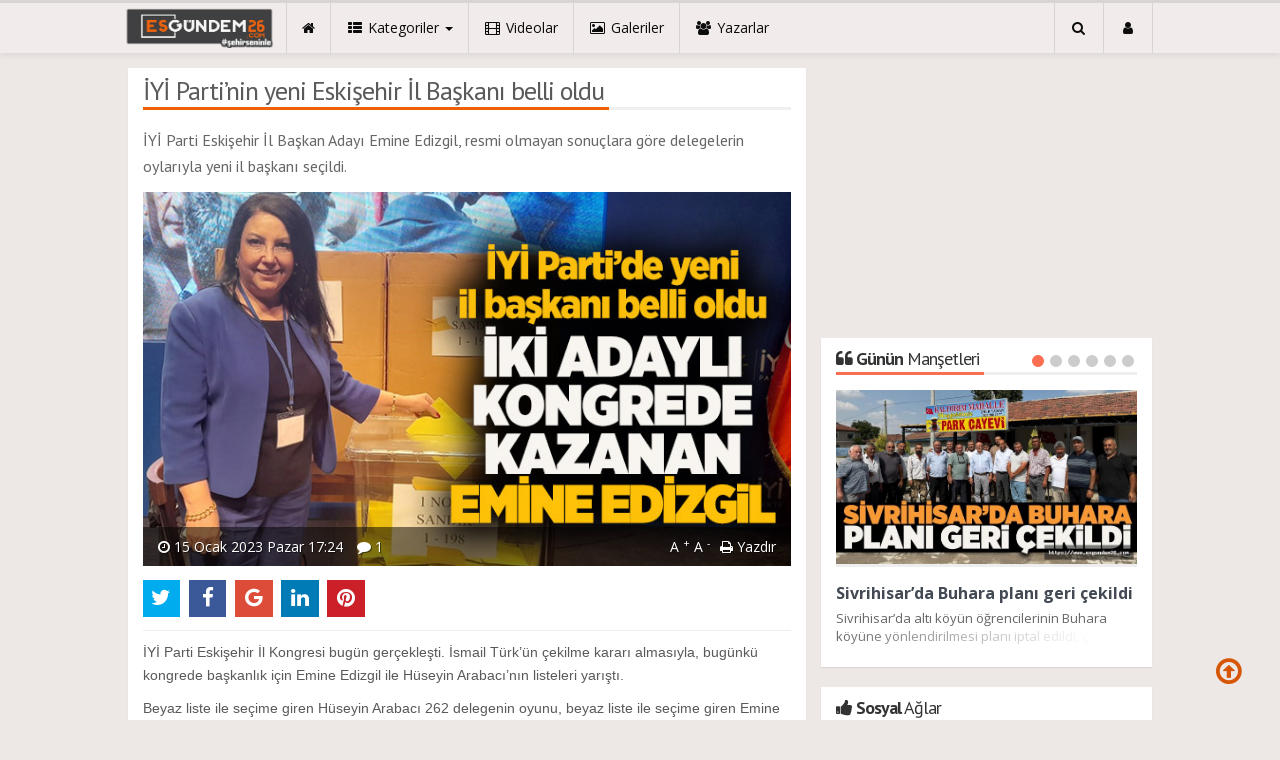

--- FILE ---
content_type: text/html; charset=UTF-8
request_url: https://www.esgundem26.com/_ajax/tebilisim.php?id=33622&m=haber&page=&count_format=k
body_size: -275
content:
1.4B

--- FILE ---
content_type: text/html; charset=utf-8
request_url: https://www.google.com/recaptcha/api2/aframe
body_size: 269
content:
<!DOCTYPE HTML><html><head><meta http-equiv="content-type" content="text/html; charset=UTF-8"></head><body><script nonce="Jg_LL62pXcKSSgOjRXQwYQ">/** Anti-fraud and anti-abuse applications only. See google.com/recaptcha */ try{var clients={'sodar':'https://pagead2.googlesyndication.com/pagead/sodar?'};window.addEventListener("message",function(a){try{if(a.source===window.parent){var b=JSON.parse(a.data);var c=clients[b['id']];if(c){var d=document.createElement('img');d.src=c+b['params']+'&rc='+(localStorage.getItem("rc::a")?sessionStorage.getItem("rc::b"):"");window.document.body.appendChild(d);sessionStorage.setItem("rc::e",parseInt(sessionStorage.getItem("rc::e")||0)+1);localStorage.setItem("rc::h",'1769117545219');}}}catch(b){}});window.parent.postMessage("_grecaptcha_ready", "*");}catch(b){}</script></body></html>

--- FILE ---
content_type: text/css
request_url: https://www.esgundem26.com/_themes/hs-royal/style/print.css
body_size: -49
content:
@media print {
  .container {
    width: auto;
  }
  header, aside, footer, figcaption, figure.video-figure *,.umanset,.jssocials, hr, select, .social-share, .tags, .info, .modal, .comment, .related, .label, .ilgili-galeri, .iliski-album, .reklam, .next-previous, .haber-kapsa {
    display: none !important;
  }
  .haber-kapsa.active {
    display: block !important;
  }
  figure.video-figure img {
    display: block!important;
  }
  .big-item-list .media-left {
    width: 173px;
    height: 100px;
  }
  .media-body {
    width: auto !important;
  }
  a[href]:after {
    content: none !important;
  }
}


--- FILE ---
content_type: application/javascript
request_url: https://www.esgundem26.com/_themes/hs-royal/js/system.js
body_size: 86817
content:
! function(e, t) {
    "object" == typeof module && "object" == typeof module.exports ? module.exports = e.document ? t(e, !0) : function(e) {
        if (!e.document) throw new Error("jQuery requires a window with a document");
        return t(e)
    } : t(e)
}("undefined" != typeof window ? window : this, function(e, t) {
    function n(e) {
        var t = "length" in e && e.length,
            n = Z.type(e);
        return "function" === n || Z.isWindow(e) ? !1 : 1 === e.nodeType && t ? !0 : "array" === n || 0 === t || "number" == typeof t && t > 0 && t - 1 in e
    }

    function r(e, t, n) {
        if (Z.isFunction(t)) return Z.grep(e, function(e, r) {
            return !!t.call(e, r, e) !== n
        });
        if (t.nodeType) return Z.grep(e, function(e) {
            return e === t !== n
        });
        if ("string" == typeof t) {
            if (ae.test(t)) return Z.filter(t, e, n);
            t = Z.filter(t, e)
        }
        return Z.grep(e, function(e) {
            return U.call(t, e) >= 0 !== n
        })
    }

    function i(e, t) {
        for (;
            (e = e[t]) && 1 !== e.nodeType;);
        return e
    }

    function o(e) {
        var t = he[e] = {};
        return Z.each(e.match(de) || [], function(e, n) {
            t[n] = !0
        }), t
    }

    function s() {
        J.removeEventListener("DOMContentLoaded", s, !1), e.removeEventListener("load", s, !1), Z.ready()
    }

    function a() {
        Object.defineProperty(this.cache = {}, 0, {
            get: function() {
                return {}
            }
        }), this.expando = Z.expando + a.uid++
    }

    function u(e, t, n) {
        var r;
        if (void 0 === n && 1 === e.nodeType)
            if (r = "data-" + t.replace(be, "-$1").toLowerCase(), n = e.getAttribute(r), "string" == typeof n) {
                try {
                    n = "true" === n ? !0 : "false" === n ? !1 : "null" === n ? null : +n + "" === n ? +n : xe.test(n) ? Z.parseJSON(n) : n
                } catch (i) {}
                ye.set(e, t, n)
            } else n = void 0;
        return n
    }

    function l() {
        return !0
    }

    function c() {
        return !1
    }

    function f() {
        try {
            return J.activeElement
        } catch (e) {}
    }

    function p(e, t) {
        return Z.nodeName(e, "table") && Z.nodeName(11 !== t.nodeType ? t : t.firstChild, "tr") ? e.getElementsByTagName("tbody")[0] || e.appendChild(e.ownerDocument.createElement("tbody")) : e
    }

    function d(e) {
        return e.type = (null !== e.getAttribute("type")) + "/" + e.type, e
    }

    function h(e) {
        var t = Pe.exec(e.type);
        return t ? e.type = t[1] : e.removeAttribute("type"), e
    }

    function g(e, t) {
        for (var n = 0, r = e.length; r > n; n++) ve.set(e[n], "globalEval", !t || ve.get(t[n], "globalEval"))
    }

    function m(e, t) {
        var n, r, i, o, s, a, u, l;
        if (1 === t.nodeType) {
            if (ve.hasData(e) && (o = ve.access(e), s = ve.set(t, o), l = o.events)) {
                delete s.handle, s.events = {};
                for (i in l)
                    for (n = 0, r = l[i].length; r > n; n++) Z.event.add(t, i, l[i][n])
            }
            ye.hasData(e) && (a = ye.access(e), u = Z.extend({}, a), ye.set(t, u))
        }
    }

    function v(e, t) {
        var n = e.getElementsByTagName ? e.getElementsByTagName(t || "*") : e.querySelectorAll ? e.querySelectorAll(t || "*") : [];
        return void 0 === t || t && Z.nodeName(e, t) ? Z.merge([e], n) : n
    }

    function y(e, t) {
        var n = t.nodeName.toLowerCase();
        "input" === n && Ne.test(e.type) ? t.checked = e.checked : ("input" === n || "textarea" === n) && (t.defaultValue = e.defaultValue)
    }

    function x(t, n) {
        var r, i = Z(n.createElement(t)).appendTo(n.body),
            o = e.getDefaultComputedStyle && (r = e.getDefaultComputedStyle(i[0])) ? r.display : Z.css(i[0], "display");
        return i.detach(), o
    }

    function b(e) {
        var t = J,
            n = $e[e];
        return n || (n = x(e, t), "none" !== n && n || (We = (We || Z("<iframe frameborder='0' width='0' height='0'/>")).appendTo(t.documentElement), t = We[0].contentDocument, t.write(), t.close(), n = x(e, t), We.detach()), $e[e] = n), n
    }

    function w(e, t, n) {
        var r, i, o, s, a = e.style;
        return n = n || _e(e), n && (s = n.getPropertyValue(t) || n[t]), n && ("" !== s || Z.contains(e.ownerDocument, e) || (s = Z.style(e, t)), Be.test(s) && Ie.test(t) && (r = a.width, i = a.minWidth, o = a.maxWidth, a.minWidth = a.maxWidth = a.width = s, s = n.width, a.width = r, a.minWidth = i, a.maxWidth = o)), void 0 !== s ? s + "" : s
    }

    function T(e, t) {
        return {
            get: function() {
                return e() ? void delete this.get : (this.get = t).apply(this, arguments)
            }
        }
    }

    function C(e, t) {
        if (t in e) return t;
        for (var n = t[0].toUpperCase() + t.slice(1), r = t, i = Ge.length; i--;)
            if (t = Ge[i] + n, t in e) return t;
        return r
    }

    function N(e, t, n) {
        var r = Xe.exec(t);
        return r ? Math.max(0, r[1] - (n || 0)) + (r[2] || "px") : t
    }

    function k(e, t, n, r, i) {
        for (var o = n === (r ? "border" : "content") ? 4 : "width" === t ? 1 : 0, s = 0; 4 > o; o += 2) "margin" === n && (s += Z.css(e, n + Te[o], !0, i)), r ? ("content" === n && (s -= Z.css(e, "padding" + Te[o], !0, i)), "margin" !== n && (s -= Z.css(e, "border" + Te[o] + "Width", !0, i))) : (s += Z.css(e, "padding" + Te[o], !0, i), "padding" !== n && (s += Z.css(e, "border" + Te[o] + "Width", !0, i)));
        return s
    }

    function E(e, t, n) {
        var r = !0,
            i = "width" === t ? e.offsetWidth : e.offsetHeight,
            o = _e(e),
            s = "border-box" === Z.css(e, "boxSizing", !1, o);
        if (0 >= i || null == i) {
            if (i = w(e, t, o), (0 > i || null == i) && (i = e.style[t]), Be.test(i)) return i;
            r = s && (Q.boxSizingReliable() || i === e.style[t]), i = parseFloat(i) || 0
        }
        return i + k(e, t, n || (s ? "border" : "content"), r, o) + "px"
    }

    function S(e, t) {
        for (var n, r, i, o = [], s = 0, a = e.length; a > s; s++) r = e[s], r.style && (o[s] = ve.get(r, "olddisplay"), n = r.style.display, t ? (o[s] || "none" !== n || (r.style.display = ""), "" === r.style.display && Ce(r) && (o[s] = ve.access(r, "olddisplay", b(r.nodeName)))) : (i = Ce(r), "none" === n && i || ve.set(r, "olddisplay", i ? n : Z.css(r, "display"))));
        for (s = 0; a > s; s++) r = e[s], r.style && (t && "none" !== r.style.display && "" !== r.style.display || (r.style.display = t ? o[s] || "" : "none"));
        return e
    }

    function D(e, t, n, r, i) {
        return new D.prototype.init(e, t, n, r, i)
    }

    function j() {
        return setTimeout(function() {
            Qe = void 0
        }), Qe = Z.now()
    }

    function A(e, t) {
        var n, r = 0,
            i = {
                height: e
            };
        for (t = t ? 1 : 0; 4 > r; r += 2 - t) n = Te[r], i["margin" + n] = i["padding" + n] = e;
        return t && (i.opacity = i.width = e), i
    }

    function L(e, t, n) {
        for (var r, i = (nt[t] || []).concat(nt["*"]), o = 0, s = i.length; s > o; o++)
            if (r = i[o].call(n, t, e)) return r
    }

    function q(e, t, n) {
        var r, i, o, s, a, u, l, c, f = this,
            p = {},
            d = e.style,
            h = e.nodeType && Ce(e),
            g = ve.get(e, "fxshow");
        n.queue || (a = Z._queueHooks(e, "fx"), null == a.unqueued && (a.unqueued = 0, u = a.empty.fire, a.empty.fire = function() {
            a.unqueued || u()
        }), a.unqueued++, f.always(function() {
            f.always(function() {
                a.unqueued--, Z.queue(e, "fx").length || a.empty.fire()
            })
        })), 1 === e.nodeType && ("height" in t || "width" in t) && (n.overflow = [d.overflow, d.overflowX, d.overflowY], l = Z.css(e, "display"), c = "none" === l ? ve.get(e, "olddisplay") || b(e.nodeName) : l, "inline" === c && "none" === Z.css(e, "float") && (d.display = "inline-block")), n.overflow && (d.overflow = "hidden", f.always(function() {
            d.overflow = n.overflow[0], d.overflowX = n.overflow[1], d.overflowY = n.overflow[2]
        }));
        for (r in t)
            if (i = t[r], Ke.exec(i)) {
                if (delete t[r], o = o || "toggle" === i, i === (h ? "hide" : "show")) {
                    if ("show" !== i || !g || void 0 === g[r]) continue;
                    h = !0
                }
                p[r] = g && g[r] || Z.style(e, r)
            } else l = void 0;
        if (Z.isEmptyObject(p)) "inline" === ("none" === l ? b(e.nodeName) : l) && (d.display = l);
        else {
            g ? "hidden" in g && (h = g.hidden) : g = ve.access(e, "fxshow", {}), o && (g.hidden = !h), h ? Z(e).show() : f.done(function() {
                Z(e).hide()
            }), f.done(function() {
                var t;
                ve.remove(e, "fxshow");
                for (t in p) Z.style(e, t, p[t])
            });
            for (r in p) s = L(h ? g[r] : 0, r, f), r in g || (g[r] = s.start, h && (s.end = s.start, s.start = "width" === r || "height" === r ? 1 : 0))
        }
    }

    function H(e, t) {
        var n, r, i, o, s;
        for (n in e)
            if (r = Z.camelCase(n), i = t[r], o = e[n], Z.isArray(o) && (i = o[1], o = e[n] = o[0]), n !== r && (e[r] = o, delete e[n]), s = Z.cssHooks[r], s && "expand" in s) {
                o = s.expand(o), delete e[r];
                for (n in o) n in e || (e[n] = o[n], t[n] = i)
            } else t[r] = i
    }

    function O(e, t, n) {
        var r, i, o = 0,
            s = tt.length,
            a = Z.Deferred().always(function() {
                delete u.elem
            }),
            u = function() {
                if (i) return !1;
                for (var t = Qe || j(), n = Math.max(0, l.startTime + l.duration - t), r = n / l.duration || 0, o = 1 - r, s = 0, u = l.tweens.length; u > s; s++) l.tweens[s].run(o);
                return a.notifyWith(e, [l, o, n]), 1 > o && u ? n : (a.resolveWith(e, [l]), !1)
            },
            l = a.promise({
                elem: e,
                props: Z.extend({}, t),
                opts: Z.extend(!0, {
                    specialEasing: {}
                }, n),
                originalProperties: t,
                originalOptions: n,
                startTime: Qe || j(),
                duration: n.duration,
                tweens: [],
                createTween: function(t, n) {
                    var r = Z.Tween(e, l.opts, t, n, l.opts.specialEasing[t] || l.opts.easing);
                    return l.tweens.push(r), r
                },
                stop: function(t) {
                    var n = 0,
                        r = t ? l.tweens.length : 0;
                    if (i) return this;
                    for (i = !0; r > n; n++) l.tweens[n].run(1);
                    return t ? a.resolveWith(e, [l, t]) : a.rejectWith(e, [l, t]), this
                }
            }),
            c = l.props;
        for (H(c, l.opts.specialEasing); s > o; o++)
            if (r = tt[o].call(l, e, c, l.opts)) return r;
        return Z.map(c, L, l), Z.isFunction(l.opts.start) && l.opts.start.call(e, l), Z.fx.timer(Z.extend(u, {
            elem: e,
            anim: l,
            queue: l.opts.queue
        })), l.progress(l.opts.progress).done(l.opts.done, l.opts.complete).fail(l.opts.fail).always(l.opts.always)
    }

    function F(e) {
        return function(t, n) {
            "string" != typeof t && (n = t, t = "*");
            var r, i = 0,
                o = t.toLowerCase().match(de) || [];
            if (Z.isFunction(n))
                for (; r = o[i++];) "+" === r[0] ? (r = r.slice(1) || "*", (e[r] = e[r] || []).unshift(n)) : (e[r] = e[r] || []).push(n)
        }
    }

    function P(e, t, n, r) {
        function i(a) {
            var u;
            return o[a] = !0, Z.each(e[a] || [], function(e, a) {
                var l = a(t, n, r);
                return "string" != typeof l || s || o[l] ? s ? !(u = l) : void 0 : (t.dataTypes.unshift(l), i(l), !1)
            }), u
        }
        var o = {},
            s = e === xt;
        return i(t.dataTypes[0]) || !o["*"] && i("*")
    }

    function R(e, t) {
        var n, r, i = Z.ajaxSettings.flatOptions || {};
        for (n in t) void 0 !== t[n] && ((i[n] ? e : r || (r = {}))[n] = t[n]);
        return r && Z.extend(!0, e, r), e
    }

    function M(e, t, n) {
        for (var r, i, o, s, a = e.contents, u = e.dataTypes;
            "*" === u[0];) u.shift(), void 0 === r && (r = e.mimeType || t.getResponseHeader("Content-Type"));
        if (r)
            for (i in a)
                if (a[i] && a[i].test(r)) {
                    u.unshift(i);
                    break
                }
        if (u[0] in n) o = u[0];
        else {
            for (i in n) {
                if (!u[0] || e.converters[i + " " + u[0]]) {
                    o = i;
                    break
                }
                s || (s = i)
            }
            o = o || s
        }
        return o ? (o !== u[0] && u.unshift(o), n[o]) : void 0
    }

    function W(e, t, n, r) {
        var i, o, s, a, u, l = {},
            c = e.dataTypes.slice();
        if (c[1])
            for (s in e.converters) l[s.toLowerCase()] = e.converters[s];
        for (o = c.shift(); o;)
            if (e.responseFields[o] && (n[e.responseFields[o]] = t), !u && r && e.dataFilter && (t = e.dataFilter(t, e.dataType)), u = o, o = c.shift())
                if ("*" === o) o = u;
                else if ("*" !== u && u !== o) {
            if (s = l[u + " " + o] || l["* " + o], !s)
                for (i in l)
                    if (a = i.split(" "), a[1] === o && (s = l[u + " " + a[0]] || l["* " + a[0]])) {
                        s === !0 ? s = l[i] : l[i] !== !0 && (o = a[0], c.unshift(a[1]));
                        break
                    }
            if (s !== !0)
                if (s && e["throws"]) t = s(t);
                else try {
                    t = s(t)
                } catch (f) {
                    return {
                        state: "parsererror",
                        error: s ? f : "No conversion from " + u + " to " + o
                    }
                }
        }
        return {
            state: "success",
            data: t
        }
    }

    function $(e, t, n, r) {
        var i;
        if (Z.isArray(t)) Z.each(t, function(t, i) {
            n || Nt.test(e) ? r(e, i) : $(e + "[" + ("object" == typeof i ? t : "") + "]", i, n, r)
        });
        else if (n || "object" !== Z.type(t)) r(e, t);
        else
            for (i in t) $(e + "[" + i + "]", t[i], n, r)
    }

    function I(e) {
        return Z.isWindow(e) ? e : 9 === e.nodeType && e.defaultView
    }
    var B = [],
        _ = B.slice,
        z = B.concat,
        X = B.push,
        U = B.indexOf,
        V = {},
        Y = V.toString,
        G = V.hasOwnProperty,
        Q = {},
        J = e.document,
        K = "2.1.4",
        Z = function(e, t) {
            return new Z.fn.init(e, t)
        },
        ee = /^[\s\uFEFF\xA0]+|[\s\uFEFF\xA0]+$/g,
        te = /^-ms-/,
        ne = /-([\da-z])/gi,
        re = function(e, t) {
            return t.toUpperCase()
        };
    Z.fn = Z.prototype = {
        jquery: K,
        constructor: Z,
        selector: "",
        length: 0,
        toArray: function() {
            return _.call(this)
        },
        get: function(e) {
            return null != e ? 0 > e ? this[e + this.length] : this[e] : _.call(this)
        },
        pushStack: function(e) {
            var t = Z.merge(this.constructor(), e);
            return t.prevObject = this, t.context = this.context, t
        },
        each: function(e, t) {
            return Z.each(this, e, t)
        },
        map: function(e) {
            return this.pushStack(Z.map(this, function(t, n) {
                return e.call(t, n, t)
            }))
        },
        slice: function() {
            return this.pushStack(_.apply(this, arguments))
        },
        first: function() {
            return this.eq(0)
        },
        last: function() {
            return this.eq(-1)
        },
        eq: function(e) {
            var t = this.length,
                n = +e + (0 > e ? t : 0);
            return this.pushStack(n >= 0 && t > n ? [this[n]] : [])
        },
        end: function() {
            return this.prevObject || this.constructor(null)
        },
        push: X,
        sort: B.sort,
        splice: B.splice
    }, Z.extend = Z.fn.extend = function() {
        var e, t, n, r, i, o, s = arguments[0] || {},
            a = 1,
            u = arguments.length,
            l = !1;
        for ("boolean" == typeof s && (l = s, s = arguments[a] || {}, a++), "object" == typeof s || Z.isFunction(s) || (s = {}), a === u && (s = this, a--); u > a; a++)
            if (null != (e = arguments[a]))
                for (t in e) n = s[t], r = e[t], s !== r && (l && r && (Z.isPlainObject(r) || (i = Z.isArray(r))) ? (i ? (i = !1, o = n && Z.isArray(n) ? n : []) : o = n && Z.isPlainObject(n) ? n : {}, s[t] = Z.extend(l, o, r)) : void 0 !== r && (s[t] = r));
        return s
    }, Z.extend({
        expando: "jQuery" + (K + Math.random()).replace(/\D/g, ""),
        isReady: !0,
        error: function(e) {
            throw new Error(e)
        },
        noop: function() {},
        isFunction: function(e) {
            return "function" === Z.type(e)
        },
        isArray: Array.isArray,
        isWindow: function(e) {
            return null != e && e === e.window
        },
        isNumeric: function(e) {
            return !Z.isArray(e) && e - parseFloat(e) + 1 >= 0
        },
        isPlainObject: function(e) {
            return "object" !== Z.type(e) || e.nodeType || Z.isWindow(e) ? !1 : e.constructor && !G.call(e.constructor.prototype, "isPrototypeOf") ? !1 : !0
        },
        isEmptyObject: function(e) {
            var t;
            for (t in e) return !1;
            return !0
        },
        type: function(e) {
            return null == e ? e + "" : "object" == typeof e || "function" == typeof e ? V[Y.call(e)] || "object" : typeof e
        },
        globalEval: function(e) {
            var t, n = eval;
            e = Z.trim(e), e && (1 === e.indexOf("use strict") ? (t = J.createElement("script"), t.text = e, J.head.appendChild(t).parentNode.removeChild(t)) : n(e))
        },
        camelCase: function(e) {
            return e.replace(te, "ms-").replace(ne, re)
        },
        nodeName: function(e, t) {
            return e.nodeName && e.nodeName.toLowerCase() === t.toLowerCase()
        },
        each: function(e, t, r) {
            var i, o = 0,
                s = e.length,
                a = n(e);
            if (r) {
                if (a)
                    for (; s > o && (i = t.apply(e[o], r), i !== !1); o++);
                else
                    for (o in e)
                        if (i = t.apply(e[o], r), i === !1) break
            } else if (a)
                for (; s > o && (i = t.call(e[o], o, e[o]), i !== !1); o++);
            else
                for (o in e)
                    if (i = t.call(e[o], o, e[o]), i === !1) break; return e
        },
        trim: function(e) {
            return null == e ? "" : (e + "").replace(ee, "")
        },
        makeArray: function(e, t) {
            var r = t || [];
            return null != e && (n(Object(e)) ? Z.merge(r, "string" == typeof e ? [e] : e) : X.call(r, e)), r
        },
        inArray: function(e, t, n) {
            return null == t ? -1 : U.call(t, e, n)
        },
        merge: function(e, t) {
            for (var n = +t.length, r = 0, i = e.length; n > r; r++) e[i++] = t[r];
            return e.length = i, e
        },
        grep: function(e, t, n) {
            for (var r, i = [], o = 0, s = e.length, a = !n; s > o; o++) r = !t(e[o], o), r !== a && i.push(e[o]);
            return i
        },
        map: function(e, t, r) {
            var i, o = 0,
                s = e.length,
                a = n(e),
                u = [];
            if (a)
                for (; s > o; o++) i = t(e[o], o, r), null != i && u.push(i);
            else
                for (o in e) i = t(e[o], o, r), null != i && u.push(i);
            return z.apply([], u)
        },
        guid: 1,
        proxy: function(e, t) {
            var n, r, i;
            return "string" == typeof t && (n = e[t], t = e, e = n), Z.isFunction(e) ? (r = _.call(arguments, 2), i = function() {
                return e.apply(t || this, r.concat(_.call(arguments)))
            }, i.guid = e.guid = e.guid || Z.guid++, i) : void 0
        },
        now: Date.now,
        support: Q
    }), Z.each("Boolean Number String Function Array Date RegExp Object Error".split(" "), function(e, t) {
        V["[object " + t + "]"] = t.toLowerCase()
    });
    var ie = function(e) {
        function t(e, t, n, r) {
            var i, o, s, a, u, l, f, d, h, g;
            if ((t ? t.ownerDocument || t : $) !== q && L(t), t = t || q, n = n || [], a = t.nodeType, "string" != typeof e || !e || 1 !== a && 9 !== a && 11 !== a) return n;
            if (!r && O) {
                if (11 !== a && (i = ye.exec(e)))
                    if (s = i[1]) {
                        if (9 === a) {
                            if (o = t.getElementById(s), !o || !o.parentNode) return n;
                            if (o.id === s) return n.push(o), n
                        } else if (t.ownerDocument && (o = t.ownerDocument.getElementById(s)) && M(t, o) && o.id === s) return n.push(o), n
                    } else {
                        if (i[2]) return K.apply(n, t.getElementsByTagName(e)), n;
                        if ((s = i[3]) && w.getElementsByClassName) return K.apply(n, t.getElementsByClassName(s)), n
                    }
                if (w.qsa && (!F || !F.test(e))) {
                    if (d = f = W, h = t, g = 1 !== a && e, 1 === a && "object" !== t.nodeName.toLowerCase()) {
                        for (l = k(e), (f = t.getAttribute("id")) ? d = f.replace(be, "\\$&") : t.setAttribute("id", d), d = "[id='" + d + "'] ", u = l.length; u--;) l[u] = d + p(l[u]);
                        h = xe.test(e) && c(t.parentNode) || t, g = l.join(",")
                    }
                    if (g) try {
                        return K.apply(n, h.querySelectorAll(g)), n
                    } catch (m) {} finally {
                        f || t.removeAttribute("id")
                    }
                }
            }
            return S(e.replace(ue, "$1"), t, n, r)
        }

        function n() {
            function e(n, r) {
                return t.push(n + " ") > T.cacheLength && delete e[t.shift()], e[n + " "] = r
            }
            var t = [];
            return e
        }

        function r(e) {
            return e[W] = !0, e
        }

        function i(e) {
            var t = q.createElement("div");
            try {
                return !!e(t)
            } catch (n) {
                return !1
            } finally {
                t.parentNode && t.parentNode.removeChild(t), t = null
            }
        }

        function o(e, t) {
            for (var n = e.split("|"), r = e.length; r--;) T.attrHandle[n[r]] = t
        }

        function s(e, t) {
            var n = t && e,
                r = n && 1 === e.nodeType && 1 === t.nodeType && (~t.sourceIndex || V) - (~e.sourceIndex || V);
            if (r) return r;
            if (n)
                for (; n = n.nextSibling;)
                    if (n === t) return -1;
            return e ? 1 : -1
        }

        function a(e) {
            return function(t) {
                var n = t.nodeName.toLowerCase();
                return "input" === n && t.type === e
            }
        }

        function u(e) {
            return function(t) {
                var n = t.nodeName.toLowerCase();
                return ("input" === n || "button" === n) && t.type === e
            }
        }

        function l(e) {
            return r(function(t) {
                return t = +t, r(function(n, r) {
                    for (var i, o = e([], n.length, t), s = o.length; s--;) n[i = o[s]] && (n[i] = !(r[i] = n[i]))
                })
            })
        }

        function c(e) {
            return e && "undefined" != typeof e.getElementsByTagName && e
        }

        function f() {}

        function p(e) {
            for (var t = 0, n = e.length, r = ""; n > t; t++) r += e[t].value;
            return r
        }

        function d(e, t, n) {
            var r = t.dir,
                i = n && "parentNode" === r,
                o = B++;
            return t.first ? function(t, n, o) {
                for (; t = t[r];)
                    if (1 === t.nodeType || i) return e(t, n, o)
            } : function(t, n, s) {
                var a, u, l = [I, o];
                if (s) {
                    for (; t = t[r];)
                        if ((1 === t.nodeType || i) && e(t, n, s)) return !0
                } else
                    for (; t = t[r];)
                        if (1 === t.nodeType || i) {
                            if (u = t[W] || (t[W] = {}), (a = u[r]) && a[0] === I && a[1] === o) return l[2] = a[2];
                            if (u[r] = l, l[2] = e(t, n, s)) return !0
                        }
            }
        }

        function h(e) {
            return e.length > 1 ? function(t, n, r) {
                for (var i = e.length; i--;)
                    if (!e[i](t, n, r)) return !1;
                return !0
            } : e[0]
        }

        function g(e, n, r) {
            for (var i = 0, o = n.length; o > i; i++) t(e, n[i], r);
            return r
        }

        function m(e, t, n, r, i) {
            for (var o, s = [], a = 0, u = e.length, l = null != t; u > a; a++)(o = e[a]) && (!n || n(o, r, i)) && (s.push(o), l && t.push(a));
            return s
        }

        function v(e, t, n, i, o, s) {
            return i && !i[W] && (i = v(i)), o && !o[W] && (o = v(o, s)), r(function(r, s, a, u) {
                var l, c, f, p = [],
                    d = [],
                    h = s.length,
                    v = r || g(t || "*", a.nodeType ? [a] : a, []),
                    y = !e || !r && t ? v : m(v, p, e, a, u),
                    x = n ? o || (r ? e : h || i) ? [] : s : y;
                if (n && n(y, x, a, u), i)
                    for (l = m(x, d), i(l, [], a, u), c = l.length; c--;)(f = l[c]) && (x[d[c]] = !(y[d[c]] = f));
                if (r) {
                    if (o || e) {
                        if (o) {
                            for (l = [], c = x.length; c--;)(f = x[c]) && l.push(y[c] = f);
                            o(null, x = [], l, u)
                        }
                        for (c = x.length; c--;)(f = x[c]) && (l = o ? ee(r, f) : p[c]) > -1 && (r[l] = !(s[l] = f))
                    }
                } else x = m(x === s ? x.splice(h, x.length) : x), o ? o(null, s, x, u) : K.apply(s, x)
            })
        }

        function y(e) {
            for (var t, n, r, i = e.length, o = T.relative[e[0].type], s = o || T.relative[" "], a = o ? 1 : 0, u = d(function(e) {
                    return e === t
                }, s, !0), l = d(function(e) {
                    return ee(t, e) > -1
                }, s, !0), c = [function(e, n, r) {
                    var i = !o && (r || n !== D) || ((t = n).nodeType ? u(e, n, r) : l(e, n, r));
                    return t = null, i
                }]; i > a; a++)
                if (n = T.relative[e[a].type]) c = [d(h(c), n)];
                else {
                    if (n = T.filter[e[a].type].apply(null, e[a].matches), n[W]) {
                        for (r = ++a; i > r && !T.relative[e[r].type]; r++);
                        return v(a > 1 && h(c), a > 1 && p(e.slice(0, a - 1).concat({
                            value: " " === e[a - 2].type ? "*" : ""
                        })).replace(ue, "$1"), n, r > a && y(e.slice(a, r)), i > r && y(e = e.slice(r)), i > r && p(e))
                    }
                    c.push(n)
                }
            return h(c)
        }

        function x(e, n) {
            var i = n.length > 0,
                o = e.length > 0,
                s = function(r, s, a, u, l) {
                    var c, f, p, d = 0,
                        h = "0",
                        g = r && [],
                        v = [],
                        y = D,
                        x = r || o && T.find.TAG("*", l),
                        b = I += null == y ? 1 : Math.random() || .1,
                        w = x.length;
                    for (l && (D = s !== q && s); h !== w && null != (c = x[h]); h++) {
                        if (o && c) {
                            for (f = 0; p = e[f++];)
                                if (p(c, s, a)) {
                                    u.push(c);
                                    break
                                }
                            l && (I = b)
                        }
                        i && ((c = !p && c) && d--, r && g.push(c))
                    }
                    if (d += h, i && h !== d) {
                        for (f = 0; p = n[f++];) p(g, v, s, a);
                        if (r) {
                            if (d > 0)
                                for (; h--;) g[h] || v[h] || (v[h] = Q.call(u));
                            v = m(v)
                        }
                        K.apply(u, v), l && !r && v.length > 0 && d + n.length > 1 && t.uniqueSort(u)
                    }
                    return l && (I = b, D = y), g
                };
            return i ? r(s) : s
        }
        var b, w, T, C, N, k, E, S, D, j, A, L, q, H, O, F, P, R, M, W = "sizzle" + 1 * new Date,
            $ = e.document,
            I = 0,
            B = 0,
            _ = n(),
            z = n(),
            X = n(),
            U = function(e, t) {
                return e === t && (A = !0), 0
            },
            V = 1 << 31,
            Y = {}.hasOwnProperty,
            G = [],
            Q = G.pop,
            J = G.push,
            K = G.push,
            Z = G.slice,
            ee = function(e, t) {
                for (var n = 0, r = e.length; r > n; n++)
                    if (e[n] === t) return n;
                return -1
            },
            te = "checked|selected|async|autofocus|autoplay|controls|defer|disabled|hidden|ismap|loop|multiple|open|readonly|required|scoped",
            ne = "[\\x20\\t\\r\\n\\f]",
            re = "(?:\\\\.|[\\w-]|[^\\x00-\\xa0])+",
            ie = re.replace("w", "w#"),
            oe = "\\[" + ne + "*(" + re + ")(?:" + ne + "*([*^$|!~]?=)" + ne + "*(?:'((?:\\\\.|[^\\\\'])*)'|\"((?:\\\\.|[^\\\\\"])*)\"|(" + ie + "))|)" + ne + "*\\]",
            se = ":(" + re + ")(?:\\((('((?:\\\\.|[^\\\\'])*)'|\"((?:\\\\.|[^\\\\\"])*)\")|((?:\\\\.|[^\\\\()[\\]]|" + oe + ")*)|.*)\\)|)",
            ae = new RegExp(ne + "+", "g"),
            ue = new RegExp("^" + ne + "+|((?:^|[^\\\\])(?:\\\\.)*)" + ne + "+$", "g"),
            le = new RegExp("^" + ne + "*," + ne + "*"),
            ce = new RegExp("^" + ne + "*([>+~]|" + ne + ")" + ne + "*"),
            fe = new RegExp("=" + ne + "*([^\\]'\"]*?)" + ne + "*\\]", "g"),
            pe = new RegExp(se),
            de = new RegExp("^" + ie + "$"),
            he = {
                ID: new RegExp("^#(" + re + ")"),
                CLASS: new RegExp("^\\.(" + re + ")"),
                TAG: new RegExp("^(" + re.replace("w", "w*") + ")"),
                ATTR: new RegExp("^" + oe),
                PSEUDO: new RegExp("^" + se),
                CHILD: new RegExp("^:(only|first|last|nth|nth-last)-(child|of-type)(?:\\(" + ne + "*(even|odd|(([+-]|)(\\d*)n|)" + ne + "*(?:([+-]|)" + ne + "*(\\d+)|))" + ne + "*\\)|)", "i"),
                bool: new RegExp("^(?:" + te + ")$", "i"),
                needsContext: new RegExp("^" + ne + "*[>+~]|:(even|odd|eq|gt|lt|nth|first|last)(?:\\(" + ne + "*((?:-\\d)?\\d*)" + ne + "*\\)|)(?=[^-]|$)", "i")
            },
            ge = /^(?:input|select|textarea|button)$/i,
            me = /^h\d$/i,
            ve = /^[^{]+\{\s*\[native \w/,
            ye = /^(?:#([\w-]+)|(\w+)|\.([\w-]+))$/,
            xe = /[+~]/,
            be = /'|\\/g,
            we = new RegExp("\\\\([\\da-f]{1,6}" + ne + "?|(" + ne + ")|.)", "ig"),
            Te = function(e, t, n) {
                var r = "0x" + t - 65536;
                return r !== r || n ? t : 0 > r ? String.fromCharCode(r + 65536) : String.fromCharCode(r >> 10 | 55296, 1023 & r | 56320)
            },
            Ce = function() {
                L()
            };
        try {
            K.apply(G = Z.call($.childNodes), $.childNodes), G[$.childNodes.length].nodeType
        } catch (Ne) {
            K = {
                apply: G.length ? function(e, t) {
                    J.apply(e, Z.call(t))
                } : function(e, t) {
                    for (var n = e.length, r = 0; e[n++] = t[r++];);
                    e.length = n - 1
                }
            }
        }
        w = t.support = {}, N = t.isXML = function(e) {
            var t = e && (e.ownerDocument || e).documentElement;
            return t ? "HTML" !== t.nodeName : !1
        }, L = t.setDocument = function(e) {
            var t, n, r = e ? e.ownerDocument || e : $;
            return r !== q && 9 === r.nodeType && r.documentElement ? (q = r, H = r.documentElement, n = r.defaultView, n && n !== n.top && (n.addEventListener ? n.addEventListener("unload", Ce, !1) : n.attachEvent && n.attachEvent("onunload", Ce)), O = !N(r), w.attributes = i(function(e) {
                return e.className = "i", !e.getAttribute("className")
            }), w.getElementsByTagName = i(function(e) {
                return e.appendChild(r.createComment("")), !e.getElementsByTagName("*").length
            }), w.getElementsByClassName = ve.test(r.getElementsByClassName), w.getById = i(function(e) {
                return H.appendChild(e).id = W, !r.getElementsByName || !r.getElementsByName(W).length
            }), w.getById ? (T.find.ID = function(e, t) {
                if ("undefined" != typeof t.getElementById && O) {
                    var n = t.getElementById(e);
                    return n && n.parentNode ? [n] : []
                }
            }, T.filter.ID = function(e) {
                var t = e.replace(we, Te);
                return function(e) {
                    return e.getAttribute("id") === t
                }
            }) : (delete T.find.ID, T.filter.ID = function(e) {
                var t = e.replace(we, Te);
                return function(e) {
                    var n = "undefined" != typeof e.getAttributeNode && e.getAttributeNode("id");
                    return n && n.value === t
                }
            }), T.find.TAG = w.getElementsByTagName ? function(e, t) {
                return "undefined" != typeof t.getElementsByTagName ? t.getElementsByTagName(e) : w.qsa ? t.querySelectorAll(e) : void 0
            } : function(e, t) {
                var n, r = [],
                    i = 0,
                    o = t.getElementsByTagName(e);
                if ("*" === e) {
                    for (; n = o[i++];) 1 === n.nodeType && r.push(n);
                    return r
                }
                return o
            }, T.find.CLASS = w.getElementsByClassName && function(e, t) {
                return O ? t.getElementsByClassName(e) : void 0
            }, P = [], F = [], (w.qsa = ve.test(r.querySelectorAll)) && (i(function(e) {
                H.appendChild(e).innerHTML = "<a id='" + W + "'></a><select id='" + W + "-\f]' msallowcapture=''><option selected=''></option></select>", e.querySelectorAll("[msallowcapture^='']").length && F.push("[*^$]=" + ne + "*(?:''|\"\")"), e.querySelectorAll("[selected]").length || F.push("\\[" + ne + "*(?:value|" + te + ")"), e.querySelectorAll("[id~=" + W + "-]").length || F.push("~="), e.querySelectorAll(":checked").length || F.push(":checked"), e.querySelectorAll("a#" + W + "+*").length || F.push(".#.+[+~]")
            }), i(function(e) {
                var t = r.createElement("input");
                t.setAttribute("type", "hidden"), e.appendChild(t).setAttribute("name", "D"), e.querySelectorAll("[name=d]").length && F.push("name" + ne + "*[*^$|!~]?="), e.querySelectorAll(":enabled").length || F.push(":enabled", ":disabled"), e.querySelectorAll("*,:x"), F.push(",.*:")
            })), (w.matchesSelector = ve.test(R = H.matches || H.webkitMatchesSelector || H.mozMatchesSelector || H.oMatchesSelector || H.msMatchesSelector)) && i(function(e) {
                w.disconnectedMatch = R.call(e, "div"), R.call(e, "[s!='']:x"), P.push("!=", se)
            }), F = F.length && new RegExp(F.join("|")), P = P.length && new RegExp(P.join("|")), t = ve.test(H.compareDocumentPosition), M = t || ve.test(H.contains) ? function(e, t) {
                var n = 9 === e.nodeType ? e.documentElement : e,
                    r = t && t.parentNode;
                return e === r || !(!r || 1 !== r.nodeType || !(n.contains ? n.contains(r) : e.compareDocumentPosition && 16 & e.compareDocumentPosition(r)))
            } : function(e, t) {
                if (t)
                    for (; t = t.parentNode;)
                        if (t === e) return !0;
                return !1
            }, U = t ? function(e, t) {
                if (e === t) return A = !0, 0;
                var n = !e.compareDocumentPosition - !t.compareDocumentPosition;
                return n ? n : (n = (e.ownerDocument || e) === (t.ownerDocument || t) ? e.compareDocumentPosition(t) : 1, 1 & n || !w.sortDetached && t.compareDocumentPosition(e) === n ? e === r || e.ownerDocument === $ && M($, e) ? -1 : t === r || t.ownerDocument === $ && M($, t) ? 1 : j ? ee(j, e) - ee(j, t) : 0 : 4 & n ? -1 : 1)
            } : function(e, t) {
                if (e === t) return A = !0, 0;
                var n, i = 0,
                    o = e.parentNode,
                    a = t.parentNode,
                    u = [e],
                    l = [t];
                if (!o || !a) return e === r ? -1 : t === r ? 1 : o ? -1 : a ? 1 : j ? ee(j, e) - ee(j, t) : 0;
                if (o === a) return s(e, t);
                for (n = e; n = n.parentNode;) u.unshift(n);
                for (n = t; n = n.parentNode;) l.unshift(n);
                for (; u[i] === l[i];) i++;
                return i ? s(u[i], l[i]) : u[i] === $ ? -1 : l[i] === $ ? 1 : 0
            }, r) : q
        }, t.matches = function(e, n) {
            return t(e, null, null, n)
        }, t.matchesSelector = function(e, n) {
            if ((e.ownerDocument || e) !== q && L(e), n = n.replace(fe, "='$1']"), !(!w.matchesSelector || !O || P && P.test(n) || F && F.test(n))) try {
                var r = R.call(e, n);
                if (r || w.disconnectedMatch || e.document && 11 !== e.document.nodeType) return r
            } catch (i) {}
            return t(n, q, null, [e]).length > 0
        }, t.contains = function(e, t) {
            return (e.ownerDocument || e) !== q && L(e), M(e, t)
        }, t.attr = function(e, t) {
            (e.ownerDocument || e) !== q && L(e);
            var n = T.attrHandle[t.toLowerCase()],
                r = n && Y.call(T.attrHandle, t.toLowerCase()) ? n(e, t, !O) : void 0;
            return void 0 !== r ? r : w.attributes || !O ? e.getAttribute(t) : (r = e.getAttributeNode(t)) && r.specified ? r.value : null
        }, t.error = function(e) {
            throw new Error("Syntax error, unrecognized expression: " + e)
        }, t.uniqueSort = function(e) {
            var t, n = [],
                r = 0,
                i = 0;
            if (A = !w.detectDuplicates, j = !w.sortStable && e.slice(0), e.sort(U), A) {
                for (; t = e[i++];) t === e[i] && (r = n.push(i));
                for (; r--;) e.splice(n[r], 1)
            }
            return j = null, e
        }, C = t.getText = function(e) {
            var t, n = "",
                r = 0,
                i = e.nodeType;
            if (i) {
                if (1 === i || 9 === i || 11 === i) {
                    if ("string" == typeof e.textContent) return e.textContent;
                    for (e = e.firstChild; e; e = e.nextSibling) n += C(e)
                } else if (3 === i || 4 === i) return e.nodeValue
            } else
                for (; t = e[r++];) n += C(t);
            return n
        }, T = t.selectors = {
            cacheLength: 50,
            createPseudo: r,
            match: he,
            attrHandle: {},
            find: {},
            relative: {
                ">": {
                    dir: "parentNode",
                    first: !0
                },
                " ": {
                    dir: "parentNode"
                },
                "+": {
                    dir: "previousSibling",
                    first: !0
                },
                "~": {
                    dir: "previousSibling"
                }
            },
            preFilter: {
                ATTR: function(e) {
                    return e[1] = e[1].replace(we, Te), e[3] = (e[3] || e[4] || e[5] || "").replace(we, Te), "~=" === e[2] && (e[3] = " " + e[3] + " "), e.slice(0, 4)
                },
                CHILD: function(e) {
                    return e[1] = e[1].toLowerCase(), "nth" === e[1].slice(0, 3) ? (e[3] || t.error(e[0]), e[4] = +(e[4] ? e[5] + (e[6] || 1) : 2 * ("even" === e[3] || "odd" === e[3])), e[5] = +(e[7] + e[8] || "odd" === e[3])) : e[3] && t.error(e[0]), e
                },
                PSEUDO: function(e) {
                    var t, n = !e[6] && e[2];
                    return he.CHILD.test(e[0]) ? null : (e[3] ? e[2] = e[4] || e[5] || "" : n && pe.test(n) && (t = k(n, !0)) && (t = n.indexOf(")", n.length - t) - n.length) && (e[0] = e[0].slice(0, t), e[2] = n.slice(0, t)), e.slice(0, 3))
                }
            },
            filter: {
                TAG: function(e) {
                    var t = e.replace(we, Te).toLowerCase();
                    return "*" === e ? function() {
                        return !0
                    } : function(e) {
                        return e.nodeName && e.nodeName.toLowerCase() === t
                    }
                },
                CLASS: function(e) {
                    var t = _[e + " "];
                    return t || (t = new RegExp("(^|" + ne + ")" + e + "(" + ne + "|$)")) && _(e, function(e) {
                        return t.test("string" == typeof e.className && e.className || "undefined" != typeof e.getAttribute && e.getAttribute("class") || "")
                    })
                },
                ATTR: function(e, n, r) {
                    return function(i) {
                        var o = t.attr(i, e);
                        return null == o ? "!=" === n : n ? (o += "", "=" === n ? o === r : "!=" === n ? o !== r : "^=" === n ? r && 0 === o.indexOf(r) : "*=" === n ? r && o.indexOf(r) > -1 : "$=" === n ? r && o.slice(-r.length) === r : "~=" === n ? (" " + o.replace(ae, " ") + " ").indexOf(r) > -1 : "|=" === n ? o === r || o.slice(0, r.length + 1) === r + "-" : !1) : !0
                    }
                },
                CHILD: function(e, t, n, r, i) {
                    var o = "nth" !== e.slice(0, 3),
                        s = "last" !== e.slice(-4),
                        a = "of-type" === t;
                    return 1 === r && 0 === i ? function(e) {
                        return !!e.parentNode
                    } : function(t, n, u) {
                        var l, c, f, p, d, h, g = o !== s ? "nextSibling" : "previousSibling",
                            m = t.parentNode,
                            v = a && t.nodeName.toLowerCase(),
                            y = !u && !a;
                        if (m) {
                            if (o) {
                                for (; g;) {
                                    for (f = t; f = f[g];)
                                        if (a ? f.nodeName.toLowerCase() === v : 1 === f.nodeType) return !1;
                                    h = g = "only" === e && !h && "nextSibling"
                                }
                                return !0
                            }
                            if (h = [s ? m.firstChild : m.lastChild], s && y) {
                                for (c = m[W] || (m[W] = {}), l = c[e] || [], d = l[0] === I && l[1], p = l[0] === I && l[2], f = d && m.childNodes[d]; f = ++d && f && f[g] || (p = d = 0) || h.pop();)
                                    if (1 === f.nodeType && ++p && f === t) {
                                        c[e] = [I, d, p];
                                        break
                                    }
                            } else if (y && (l = (t[W] || (t[W] = {}))[e]) && l[0] === I) p = l[1];
                            else
                                for (;
                                    (f = ++d && f && f[g] || (p = d = 0) || h.pop()) && ((a ? f.nodeName.toLowerCase() !== v : 1 !== f.nodeType) || !++p || (y && ((f[W] || (f[W] = {}))[e] = [I, p]), f !== t)););
                            return p -= i, p === r || p % r === 0 && p / r >= 0
                        }
                    }
                },
                PSEUDO: function(e, n) {
                    var i, o = T.pseudos[e] || T.setFilters[e.toLowerCase()] || t.error("unsupported pseudo: " + e);
                    return o[W] ? o(n) : o.length > 1 ? (i = [e, e, "", n], T.setFilters.hasOwnProperty(e.toLowerCase()) ? r(function(e, t) {
                        for (var r, i = o(e, n), s = i.length; s--;) r = ee(e, i[s]), e[r] = !(t[r] = i[s])
                    }) : function(e) {
                        return o(e, 0, i)
                    }) : o
                }
            },
            pseudos: {
                not: r(function(e) {
                    var t = [],
                        n = [],
                        i = E(e.replace(ue, "$1"));
                    return i[W] ? r(function(e, t, n, r) {
                        for (var o, s = i(e, null, r, []), a = e.length; a--;)(o = s[a]) && (e[a] = !(t[a] = o))
                    }) : function(e, r, o) {
                        return t[0] = e, i(t, null, o, n), t[0] = null, !n.pop()
                    }
                }),
                has: r(function(e) {
                    return function(n) {
                        return t(e, n).length > 0
                    }
                }),
                contains: r(function(e) {
                    return e = e.replace(we, Te),
                        function(t) {
                            return (t.textContent || t.innerText || C(t)).indexOf(e) > -1
                        }
                }),
                lang: r(function(e) {
                    return de.test(e || "") || t.error("unsupported lang: " + e), e = e.replace(we, Te).toLowerCase(),
                        function(t) {
                            var n;
                            do
                                if (n = O ? t.lang : t.getAttribute("xml:lang") || t.getAttribute("lang")) return n = n.toLowerCase(), n === e || 0 === n.indexOf(e + "-");
                            while ((t = t.parentNode) && 1 === t.nodeType);
                            return !1
                        }
                }),
                target: function(t) {
                    var n = e.location && e.location.hash;
                    return n && n.slice(1) === t.id
                },
                root: function(e) {
                    return e === H
                },
                focus: function(e) {
                    return e === q.activeElement && (!q.hasFocus || q.hasFocus()) && !!(e.type || e.href || ~e.tabIndex)
                },
                enabled: function(e) {
                    return e.disabled === !1
                },
                disabled: function(e) {
                    return e.disabled === !0
                },
                checked: function(e) {
                    var t = e.nodeName.toLowerCase();
                    return "input" === t && !!e.checked || "option" === t && !!e.selected
                },
                selected: function(e) {
                    return e.parentNode && e.parentNode.selectedIndex, e.selected === !0
                },
                empty: function(e) {
                    for (e = e.firstChild; e; e = e.nextSibling)
                        if (e.nodeType < 6) return !1;
                    return !0
                },
                parent: function(e) {
                    return !T.pseudos.empty(e)
                },
                header: function(e) {
                    return me.test(e.nodeName)
                },
                input: function(e) {
                    return ge.test(e.nodeName)
                },
                button: function(e) {
                    var t = e.nodeName.toLowerCase();
                    return "input" === t && "button" === e.type || "button" === t
                },
                text: function(e) {
                    var t;
                    return "input" === e.nodeName.toLowerCase() && "text" === e.type && (null == (t = e.getAttribute("type")) || "text" === t.toLowerCase())
                },
                first: l(function() {
                    return [0]
                }),
                last: l(function(e, t) {
                    return [t - 1]
                }),
                eq: l(function(e, t, n) {
                    return [0 > n ? n + t : n]
                }),
                even: l(function(e, t) {
                    for (var n = 0; t > n; n += 2) e.push(n);
                    return e
                }),
                odd: l(function(e, t) {
                    for (var n = 1; t > n; n += 2) e.push(n);
                    return e
                }),
                lt: l(function(e, t, n) {
                    for (var r = 0 > n ? n + t : n; --r >= 0;) e.push(r);
                    return e
                }),
                gt: l(function(e, t, n) {
                    for (var r = 0 > n ? n + t : n; ++r < t;) e.push(r);
                    return e
                })
            }
        }, T.pseudos.nth = T.pseudos.eq;
        for (b in {
                radio: !0,
                checkbox: !0,
                file: !0,
                password: !0,
                image: !0
            }) T.pseudos[b] = a(b);
        for (b in {
                submit: !0,
                reset: !0
            }) T.pseudos[b] = u(b);
        return f.prototype = T.filters = T.pseudos, T.setFilters = new f, k = t.tokenize = function(e, n) {
            var r, i, o, s, a, u, l, c = z[e + " "];
            if (c) return n ? 0 : c.slice(0);
            for (a = e, u = [], l = T.preFilter; a;) {
                (!r || (i = le.exec(a))) && (i && (a = a.slice(i[0].length) || a), u.push(o = [])), r = !1, (i = ce.exec(a)) && (r = i.shift(), o.push({
                    value: r,
                    type: i[0].replace(ue, " ")
                }), a = a.slice(r.length));
                for (s in T.filter) !(i = he[s].exec(a)) || l[s] && !(i = l[s](i)) || (r = i.shift(), o.push({
                    value: r,
                    type: s,
                    matches: i
                }), a = a.slice(r.length));
                if (!r) break
            }
            return n ? a.length : a ? t.error(e) : z(e, u).slice(0)
        }, E = t.compile = function(e, t) {
            var n, r = [],
                i = [],
                o = X[e + " "];
            if (!o) {
                for (t || (t = k(e)), n = t.length; n--;) o = y(t[n]), o[W] ? r.push(o) : i.push(o);
                o = X(e, x(i, r)), o.selector = e
            }
            return o
        }, S = t.select = function(e, t, n, r) {
            var i, o, s, a, u, l = "function" == typeof e && e,
                f = !r && k(e = l.selector || e);
            if (n = n || [], 1 === f.length) {
                if (o = f[0] = f[0].slice(0), o.length > 2 && "ID" === (s = o[0]).type && w.getById && 9 === t.nodeType && O && T.relative[o[1].type]) {
                    if (t = (T.find.ID(s.matches[0].replace(we, Te), t) || [])[0], !t) return n;
                    l && (t = t.parentNode), e = e.slice(o.shift().value.length)
                }
                for (i = he.needsContext.test(e) ? 0 : o.length; i-- && (s = o[i], !T.relative[a = s.type]);)
                    if ((u = T.find[a]) && (r = u(s.matches[0].replace(we, Te), xe.test(o[0].type) && c(t.parentNode) || t))) {
                        if (o.splice(i, 1), e = r.length && p(o), !e) return K.apply(n, r), n;
                        break
                    }
            }
            return (l || E(e, f))(r, t, !O, n, xe.test(e) && c(t.parentNode) || t), n
        }, w.sortStable = W.split("").sort(U).join("") === W, w.detectDuplicates = !!A, L(), w.sortDetached = i(function(e) {
            return 1 & e.compareDocumentPosition(q.createElement("div"))
        }), i(function(e) {
            return e.innerHTML = "<a href='#'></a>", "#" === e.firstChild.getAttribute("href")
        }) || o("type|href|height|width", function(e, t, n) {
            return n ? void 0 : e.getAttribute(t, "type" === t.toLowerCase() ? 1 : 2)
        }), w.attributes && i(function(e) {
            return e.innerHTML = "<input/>", e.firstChild.setAttribute("value", ""), "" === e.firstChild.getAttribute("value")
        }) || o("value", function(e, t, n) {
            return n || "input" !== e.nodeName.toLowerCase() ? void 0 : e.defaultValue
        }), i(function(e) {
            return null == e.getAttribute("disabled")
        }) || o(te, function(e, t, n) {
            var r;
            return n ? void 0 : e[t] === !0 ? t.toLowerCase() : (r = e.getAttributeNode(t)) && r.specified ? r.value : null
        }), t
    }(e);
    Z.find = ie, Z.expr = ie.selectors, Z.expr[":"] = Z.expr.pseudos, Z.unique = ie.uniqueSort, Z.text = ie.getText, Z.isXMLDoc = ie.isXML, Z.contains = ie.contains;
    var oe = Z.expr.match.needsContext,
        se = /^<(\w+)\s*\/?>(?:<\/\1>|)$/,
        ae = /^.[^:#\[\.,]*$/;
    Z.filter = function(e, t, n) {
        var r = t[0];
        return n && (e = ":not(" + e + ")"), 1 === t.length && 1 === r.nodeType ? Z.find.matchesSelector(r, e) ? [r] : [] : Z.find.matches(e, Z.grep(t, function(e) {
            return 1 === e.nodeType
        }))
    }, Z.fn.extend({
        find: function(e) {
            var t, n = this.length,
                r = [],
                i = this;
            if ("string" != typeof e) return this.pushStack(Z(e).filter(function() {
                for (t = 0; n > t; t++)
                    if (Z.contains(i[t], this)) return !0
            }));
            for (t = 0; n > t; t++) Z.find(e, i[t], r);
            return r = this.pushStack(n > 1 ? Z.unique(r) : r), r.selector = this.selector ? this.selector + " " + e : e, r
        },
        filter: function(e) {
            return this.pushStack(r(this, e || [], !1))
        },
        not: function(e) {
            return this.pushStack(r(this, e || [], !0))
        },
        is: function(e) {
            return !!r(this, "string" == typeof e && oe.test(e) ? Z(e) : e || [], !1).length
        }
    });
    var ue, le = /^(?:\s*(<[\w\W]+>)[^>]*|#([\w-]*))$/,
        ce = Z.fn.init = function(e, t) {
            var n, r;
            if (!e) return this;
            if ("string" == typeof e) {
                if (n = "<" === e[0] && ">" === e[e.length - 1] && e.length >= 3 ? [null, e, null] : le.exec(e), !n || !n[1] && t) return !t || t.jquery ? (t || ue).find(e) : this.constructor(t).find(e);
                if (n[1]) {
                    if (t = t instanceof Z ? t[0] : t, Z.merge(this, Z.parseHTML(n[1], t && t.nodeType ? t.ownerDocument || t : J, !0)), se.test(n[1]) && Z.isPlainObject(t))
                        for (n in t) Z.isFunction(this[n]) ? this[n](t[n]) : this.attr(n, t[n]);
                    return this
                }
                return r = J.getElementById(n[2]), r && r.parentNode && (this.length = 1, this[0] = r), this.context = J, this.selector = e, this
            }
            return e.nodeType ? (this.context = this[0] = e, this.length = 1, this) : Z.isFunction(e) ? "undefined" != typeof ue.ready ? ue.ready(e) : e(Z) : (void 0 !== e.selector && (this.selector = e.selector, this.context = e.context), Z.makeArray(e, this))
        };
    ce.prototype = Z.fn, ue = Z(J);
    var fe = /^(?:parents|prev(?:Until|All))/,
        pe = {
            children: !0,
            contents: !0,
            next: !0,
            prev: !0
        };
    Z.extend({
        dir: function(e, t, n) {
            for (var r = [], i = void 0 !== n;
                (e = e[t]) && 9 !== e.nodeType;)
                if (1 === e.nodeType) {
                    if (i && Z(e).is(n)) break;
                    r.push(e)
                }
            return r
        },
        sibling: function(e, t) {
            for (var n = []; e; e = e.nextSibling) 1 === e.nodeType && e !== t && n.push(e);
            return n
        }
    }), Z.fn.extend({
        has: function(e) {
            var t = Z(e, this),
                n = t.length;
            return this.filter(function() {
                for (var e = 0; n > e; e++)
                    if (Z.contains(this, t[e])) return !0
            })
        },
        closest: function(e, t) {
            for (var n, r = 0, i = this.length, o = [], s = oe.test(e) || "string" != typeof e ? Z(e, t || this.context) : 0; i > r; r++)
                for (n = this[r]; n && n !== t; n = n.parentNode)
                    if (n.nodeType < 11 && (s ? s.index(n) > -1 : 1 === n.nodeType && Z.find.matchesSelector(n, e))) {
                        o.push(n);
                        break
                    }
            return this.pushStack(o.length > 1 ? Z.unique(o) : o)
        },
        index: function(e) {
            return e ? "string" == typeof e ? U.call(Z(e), this[0]) : U.call(this, e.jquery ? e[0] : e) : this[0] && this[0].parentNode ? this.first().prevAll().length : -1
        },
        add: function(e, t) {
            return this.pushStack(Z.unique(Z.merge(this.get(), Z(e, t))))
        },
        addBack: function(e) {
            return this.add(null == e ? this.prevObject : this.prevObject.filter(e))
        }
    }), Z.each({
        parent: function(e) {
            var t = e.parentNode;
            return t && 11 !== t.nodeType ? t : null
        },
        parents: function(e) {
            return Z.dir(e, "parentNode")
        },
        parentsUntil: function(e, t, n) {
            return Z.dir(e, "parentNode", n)
        },
        next: function(e) {
            return i(e, "nextSibling")
        },
        prev: function(e) {
            return i(e, "previousSibling")
        },
        nextAll: function(e) {
            return Z.dir(e, "nextSibling")
        },
        prevAll: function(e) {
            return Z.dir(e, "previousSibling")
        },
        nextUntil: function(e, t, n) {
            return Z.dir(e, "nextSibling", n)
        },
        prevUntil: function(e, t, n) {
            return Z.dir(e, "previousSibling", n)
        },
        siblings: function(e) {
            return Z.sibling((e.parentNode || {}).firstChild, e)
        },
        children: function(e) {
            return Z.sibling(e.firstChild)
        },
        contents: function(e) {
            return e.contentDocument || Z.merge([], e.childNodes)
        }
    }, function(e, t) {
        Z.fn[e] = function(n, r) {
            var i = Z.map(this, t, n);
            return "Until" !== e.slice(-5) && (r = n), r && "string" == typeof r && (i = Z.filter(r, i)), this.length > 1 && (pe[e] || Z.unique(i), fe.test(e) && i.reverse()), this.pushStack(i)
        }
    });
    var de = /\S+/g,
        he = {};
    Z.Callbacks = function(e) {
        e = "string" == typeof e ? he[e] || o(e) : Z.extend({}, e);
        var t, n, r, i, s, a, u = [],
            l = !e.once && [],
            c = function(o) {
                for (t = e.memory && o, n = !0, a = i || 0, i = 0, s = u.length, r = !0; u && s > a; a++)
                    if (u[a].apply(o[0], o[1]) === !1 && e.stopOnFalse) {
                        t = !1;
                        break
                    }
                r = !1, u && (l ? l.length && c(l.shift()) : t ? u = [] : f.disable())
            },
            f = {
                add: function() {
                    if (u) {
                        var n = u.length;
                        ! function o(t) {
                            Z.each(t, function(t, n) {
                                var r = Z.type(n);
                                "function" === r ? e.unique && f.has(n) || u.push(n) : n && n.length && "string" !== r && o(n)
                            })
                        }(arguments), r ? s = u.length : t && (i = n, c(t))
                    }
                    return this
                },
                remove: function() {
                    return u && Z.each(arguments, function(e, t) {
                        for (var n;
                            (n = Z.inArray(t, u, n)) > -1;) u.splice(n, 1), r && (s >= n && s--, a >= n && a--)
                    }), this
                },
                has: function(e) {
                    return e ? Z.inArray(e, u) > -1 : !(!u || !u.length)
                },
                empty: function() {
                    return u = [], s = 0, this
                },
                disable: function() {
                    return u = l = t = void 0, this
                },
                disabled: function() {
                    return !u
                },
                lock: function() {
                    return l = void 0, t || f.disable(), this
                },
                locked: function() {
                    return !l
                },
                fireWith: function(e, t) {
                    return !u || n && !l || (t = t || [], t = [e, t.slice ? t.slice() : t], r ? l.push(t) : c(t)), this
                },
                fire: function() {
                    return f.fireWith(this, arguments), this
                },
                fired: function() {
                    return !!n
                }
            };
        return f
    }, Z.extend({
        Deferred: function(e) {
            var t = [
                    ["resolve", "done", Z.Callbacks("once memory"), "resolved"],
                    ["reject", "fail", Z.Callbacks("once memory"), "rejected"],
                    ["notify", "progress", Z.Callbacks("memory")]
                ],
                n = "pending",
                r = {
                    state: function() {
                        return n
                    },
                    always: function() {
                        return i.done(arguments).fail(arguments), this
                    },
                    then: function() {
                        var e = arguments;
                        return Z.Deferred(function(n) {
                            Z.each(t, function(t, o) {
                                var s = Z.isFunction(e[t]) && e[t];
                                i[o[1]](function() {
                                    var e = s && s.apply(this, arguments);
                                    e && Z.isFunction(e.promise) ? e.promise().done(n.resolve).fail(n.reject).progress(n.notify) : n[o[0] + "With"](this === r ? n.promise() : this, s ? [e] : arguments)
                                })
                            }), e = null
                        }).promise()
                    },
                    promise: function(e) {
                        return null != e ? Z.extend(e, r) : r
                    }
                },
                i = {};
            return r.pipe = r.then, Z.each(t, function(e, o) {
                var s = o[2],
                    a = o[3];
                r[o[1]] = s.add, a && s.add(function() {
                    n = a
                }, t[1 ^ e][2].disable, t[2][2].lock), i[o[0]] = function() {
                    return i[o[0] + "With"](this === i ? r : this, arguments), this
                }, i[o[0] + "With"] = s.fireWith
            }), r.promise(i), e && e.call(i, i), i
        },
        when: function(e) {
            var t, n, r, i = 0,
                o = _.call(arguments),
                s = o.length,
                a = 1 !== s || e && Z.isFunction(e.promise) ? s : 0,
                u = 1 === a ? e : Z.Deferred(),
                l = function(e, n, r) {
                    return function(i) {
                        n[e] = this, r[e] = arguments.length > 1 ? _.call(arguments) : i, r === t ? u.notifyWith(n, r) : --a || u.resolveWith(n, r)
                    }
                };
            if (s > 1)
                for (t = new Array(s), n = new Array(s), r = new Array(s); s > i; i++) o[i] && Z.isFunction(o[i].promise) ? o[i].promise().done(l(i, r, o)).fail(u.reject).progress(l(i, n, t)) : --a;
            return a || u.resolveWith(r, o), u.promise()
        }
    });
    var ge;
    Z.fn.ready = function(e) {
        return Z.ready.promise().done(e), this
    }, Z.extend({
        isReady: !1,
        readyWait: 1,
        holdReady: function(e) {
            e ? Z.readyWait++ : Z.ready(!0)
        },
        ready: function(e) {
            (e === !0 ? --Z.readyWait : Z.isReady) || (Z.isReady = !0, e !== !0 && --Z.readyWait > 0 || (ge.resolveWith(J, [Z]), Z.fn.triggerHandler && (Z(J).triggerHandler("ready"), Z(J).off("ready"))))
        }
    }), Z.ready.promise = function(t) {
        return ge || (ge = Z.Deferred(), "complete" === J.readyState ? setTimeout(Z.ready) : (J.addEventListener("DOMContentLoaded", s, !1), e.addEventListener("load", s, !1))), ge.promise(t)
    }, Z.ready.promise();
    var me = Z.access = function(e, t, n, r, i, o, s) {
        var a = 0,
            u = e.length,
            l = null == n;
        if ("object" === Z.type(n)) {
            i = !0;
            for (a in n) Z.access(e, t, a, n[a], !0, o, s)
        } else if (void 0 !== r && (i = !0, Z.isFunction(r) || (s = !0), l && (s ? (t.call(e, r), t = null) : (l = t, t = function(e, t, n) {
                return l.call(Z(e), n)
            })), t))
            for (; u > a; a++) t(e[a], n, s ? r : r.call(e[a], a, t(e[a], n)));
        return i ? e : l ? t.call(e) : u ? t(e[0], n) : o
    };
    Z.acceptData = function(e) {
        return 1 === e.nodeType || 9 === e.nodeType || !+e.nodeType
    }, a.uid = 1, a.accepts = Z.acceptData, a.prototype = {
        key: function(e) {
            if (!a.accepts(e)) return 0;
            var t = {},
                n = e[this.expando];
            if (!n) {
                n = a.uid++;
                try {
                    t[this.expando] = {
                        value: n
                    }, Object.defineProperties(e, t)
                } catch (r) {
                    t[this.expando] = n, Z.extend(e, t)
                }
            }
            return this.cache[n] || (this.cache[n] = {}), n
        },
        set: function(e, t, n) {
            var r, i = this.key(e),
                o = this.cache[i];
            if ("string" == typeof t) o[t] = n;
            else if (Z.isEmptyObject(o)) Z.extend(this.cache[i], t);
            else
                for (r in t) o[r] = t[r];
            return o
        },
        get: function(e, t) {
            var n = this.cache[this.key(e)];
            return void 0 === t ? n : n[t]
        },
        access: function(e, t, n) {
            var r;
            return void 0 === t || t && "string" == typeof t && void 0 === n ? (r = this.get(e, t), void 0 !== r ? r : this.get(e, Z.camelCase(t))) : (this.set(e, t, n), void 0 !== n ? n : t)
        },
        remove: function(e, t) {
            var n, r, i, o = this.key(e),
                s = this.cache[o];
            if (void 0 === t) this.cache[o] = {};
            else {
                Z.isArray(t) ? r = t.concat(t.map(Z.camelCase)) : (i = Z.camelCase(t), t in s ? r = [t, i] : (r = i, r = r in s ? [r] : r.match(de) || [])), n = r.length;
                for (; n--;) delete s[r[n]]
            }
        },
        hasData: function(e) {
            return !Z.isEmptyObject(this.cache[e[this.expando]] || {})
        },
        discard: function(e) {
            e[this.expando] && delete this.cache[e[this.expando]]
        }
    };
    var ve = new a,
        ye = new a,
        xe = /^(?:\{[\w\W]*\}|\[[\w\W]*\])$/,
        be = /([A-Z])/g;
    Z.extend({
        hasData: function(e) {
            return ye.hasData(e) || ve.hasData(e)
        },
        data: function(e, t, n) {
            return ye.access(e, t, n)
        },
        removeData: function(e, t) {
            ye.remove(e, t)
        },
        _data: function(e, t, n) {
            return ve.access(e, t, n)
        },
        _removeData: function(e, t) {
            ve.remove(e, t)
        }
    }), Z.fn.extend({
        data: function(e, t) {
            var n, r, i, o = this[0],
                s = o && o.attributes;
            if (void 0 === e) {
                if (this.length && (i = ye.get(o), 1 === o.nodeType && !ve.get(o, "hasDataAttrs"))) {
                    for (n = s.length; n--;) s[n] && (r = s[n].name, 0 === r.indexOf("data-") && (r = Z.camelCase(r.slice(5)), u(o, r, i[r])));
                    ve.set(o, "hasDataAttrs", !0)
                }
                return i
            }
            return "object" == typeof e ? this.each(function() {
                ye.set(this, e)
            }) : me(this, function(t) {
                var n, r = Z.camelCase(e);
                if (o && void 0 === t) {
                    if (n = ye.get(o, e), void 0 !== n) return n;
                    if (n = ye.get(o, r), void 0 !== n) return n;
                    if (n = u(o, r, void 0), void 0 !== n) return n
                } else this.each(function() {
                    var n = ye.get(this, r);
                    ye.set(this, r, t), -1 !== e.indexOf("-") && void 0 !== n && ye.set(this, e, t)
                })
            }, null, t, arguments.length > 1, null, !0)
        },
        removeData: function(e) {
            return this.each(function() {
                ye.remove(this, e)
            })
        }
    }), Z.extend({
        queue: function(e, t, n) {
            var r;
            return e ? (t = (t || "fx") + "queue", r = ve.get(e, t), n && (!r || Z.isArray(n) ? r = ve.access(e, t, Z.makeArray(n)) : r.push(n)), r || []) : void 0
        },
        dequeue: function(e, t) {
            t = t || "fx";
            var n = Z.queue(e, t),
                r = n.length,
                i = n.shift(),
                o = Z._queueHooks(e, t),
                s = function() {
                    Z.dequeue(e, t)
                };
            "inprogress" === i && (i = n.shift(), r--), i && ("fx" === t && n.unshift("inprogress"), delete o.stop, i.call(e, s, o)), !r && o && o.empty.fire()
        },
        _queueHooks: function(e, t) {
            var n = t + "queueHooks";
            return ve.get(e, n) || ve.access(e, n, {
                empty: Z.Callbacks("once memory").add(function() {
                    ve.remove(e, [t + "queue", n])
                })
            })
        }
    }), Z.fn.extend({
        queue: function(e, t) {
            var n = 2;
            return "string" != typeof e && (t = e, e = "fx", n--), arguments.length < n ? Z.queue(this[0], e) : void 0 === t ? this : this.each(function() {
                var n = Z.queue(this, e, t);
                Z._queueHooks(this, e), "fx" === e && "inprogress" !== n[0] && Z.dequeue(this, e)
            })
        },
        dequeue: function(e) {
            return this.each(function() {
                Z.dequeue(this, e)
            })
        },
        clearQueue: function(e) {
            return this.queue(e || "fx", [])
        },
        promise: function(e, t) {
            var n, r = 1,
                i = Z.Deferred(),
                o = this,
                s = this.length,
                a = function() {
                    --r || i.resolveWith(o, [o])
                };
            for ("string" != typeof e && (t = e, e = void 0), e = e || "fx"; s--;) n = ve.get(o[s], e + "queueHooks"), n && n.empty && (r++, n.empty.add(a));
            return a(), i.promise(t)
        }
    });
    var we = /[+-]?(?:\d*\.|)\d+(?:[eE][+-]?\d+|)/.source,
        Te = ["Top", "Right", "Bottom", "Left"],
        Ce = function(e, t) {
            return e = t || e, "none" === Z.css(e, "display") || !Z.contains(e.ownerDocument, e)
        },
        Ne = /^(?:checkbox|radio)$/i;
    ! function() {
        var e = J.createDocumentFragment(),
            t = e.appendChild(J.createElement("div")),
            n = J.createElement("input");
        n.setAttribute("type", "radio"), n.setAttribute("checked", "checked"), n.setAttribute("name", "t"), t.appendChild(n), Q.checkClone = t.cloneNode(!0).cloneNode(!0).lastChild.checked, t.innerHTML = "<textarea>x</textarea>", Q.noCloneChecked = !!t.cloneNode(!0).lastChild.defaultValue
    }();
    var ke = "undefined";
    Q.focusinBubbles = "onfocusin" in e;
    var Ee = /^key/,
        Se = /^(?:mouse|pointer|contextmenu)|click/,
        De = /^(?:focusinfocus|focusoutblur)$/,
        je = /^([^.]*)(?:\.(.+)|)$/;
    Z.event = {
        global: {},
        add: function(e, t, n, r, i) {
            var o, s, a, u, l, c, f, p, d, h, g, m = ve.get(e);
            if (m)
                for (n.handler && (o = n, n = o.handler, i = o.selector), n.guid || (n.guid = Z.guid++), (u = m.events) || (u = m.events = {}), (s = m.handle) || (s = m.handle = function(t) {
                        return typeof Z !== ke && Z.event.triggered !== t.type ? Z.event.dispatch.apply(e, arguments) : void 0
                    }), t = (t || "").match(de) || [""], l = t.length; l--;) a = je.exec(t[l]) || [], d = g = a[1], h = (a[2] || "").split(".").sort(), d && (f = Z.event.special[d] || {}, d = (i ? f.delegateType : f.bindType) || d, f = Z.event.special[d] || {}, c = Z.extend({
                    type: d,
                    origType: g,
                    data: r,
                    handler: n,
                    guid: n.guid,
                    selector: i,
                    needsContext: i && Z.expr.match.needsContext.test(i),
                    namespace: h.join(".")
                }, o), (p = u[d]) || (p = u[d] = [], p.delegateCount = 0, f.setup && f.setup.call(e, r, h, s) !== !1 || e.addEventListener && e.addEventListener(d, s, !1)), f.add && (f.add.call(e, c), c.handler.guid || (c.handler.guid = n.guid)), i ? p.splice(p.delegateCount++, 0, c) : p.push(c), Z.event.global[d] = !0)
        },
        remove: function(e, t, n, r, i) {
            var o, s, a, u, l, c, f, p, d, h, g, m = ve.hasData(e) && ve.get(e);
            if (m && (u = m.events)) {
                for (t = (t || "").match(de) || [""], l = t.length; l--;)
                    if (a = je.exec(t[l]) || [], d = g = a[1], h = (a[2] || "").split(".").sort(), d) {
                        for (f = Z.event.special[d] || {}, d = (r ? f.delegateType : f.bindType) || d, p = u[d] || [], a = a[2] && new RegExp("(^|\\.)" + h.join("\\.(?:.*\\.|)") + "(\\.|$)"), s = o = p.length; o--;) c = p[o], !i && g !== c.origType || n && n.guid !== c.guid || a && !a.test(c.namespace) || r && r !== c.selector && ("**" !== r || !c.selector) || (p.splice(o, 1), c.selector && p.delegateCount--, f.remove && f.remove.call(e, c));
                        s && !p.length && (f.teardown && f.teardown.call(e, h, m.handle) !== !1 || Z.removeEvent(e, d, m.handle), delete u[d])
                    } else
                        for (d in u) Z.event.remove(e, d + t[l], n, r, !0);
                Z.isEmptyObject(u) && (delete m.handle, ve.remove(e, "events"))
            }
        },
        trigger: function(t, n, r, i) {
            var o, s, a, u, l, c, f, p = [r || J],
                d = G.call(t, "type") ? t.type : t,
                h = G.call(t, "namespace") ? t.namespace.split(".") : [];
            if (s = a = r = r || J, 3 !== r.nodeType && 8 !== r.nodeType && !De.test(d + Z.event.triggered) && (d.indexOf(".") >= 0 && (h = d.split("."), d = h.shift(), h.sort()), l = d.indexOf(":") < 0 && "on" + d, t = t[Z.expando] ? t : new Z.Event(d, "object" == typeof t && t), t.isTrigger = i ? 2 : 3, t.namespace = h.join("."), t.namespace_re = t.namespace ? new RegExp("(^|\\.)" + h.join("\\.(?:.*\\.|)") + "(\\.|$)") : null, t.result = void 0, t.target || (t.target = r), n = null == n ? [t] : Z.makeArray(n, [t]), f = Z.event.special[d] || {}, i || !f.trigger || f.trigger.apply(r, n) !== !1)) {
                if (!i && !f.noBubble && !Z.isWindow(r)) {
                    for (u = f.delegateType || d, De.test(u + d) || (s = s.parentNode); s; s = s.parentNode) p.push(s), a = s;
                    a === (r.ownerDocument || J) && p.push(a.defaultView || a.parentWindow || e)
                }
                for (o = 0;
                    (s = p[o++]) && !t.isPropagationStopped();) t.type = o > 1 ? u : f.bindType || d, c = (ve.get(s, "events") || {})[t.type] && ve.get(s, "handle"), c && c.apply(s, n), c = l && s[l], c && c.apply && Z.acceptData(s) && (t.result = c.apply(s, n), t.result === !1 && t.preventDefault());
                return t.type = d, i || t.isDefaultPrevented() || f._default && f._default.apply(p.pop(), n) !== !1 || !Z.acceptData(r) || l && Z.isFunction(r[d]) && !Z.isWindow(r) && (a = r[l], a && (r[l] = null), Z.event.triggered = d, r[d](), Z.event.triggered = void 0, a && (r[l] = a)), t.result
            }
        },
        dispatch: function(e) {
            e = Z.event.fix(e);
            var t, n, r, i, o, s = [],
                a = _.call(arguments),
                u = (ve.get(this, "events") || {})[e.type] || [],
                l = Z.event.special[e.type] || {};
            if (a[0] = e, e.delegateTarget = this, !l.preDispatch || l.preDispatch.call(this, e) !== !1) {
                for (s = Z.event.handlers.call(this, e, u), t = 0;
                    (i = s[t++]) && !e.isPropagationStopped();)
                    for (e.currentTarget = i.elem, n = 0;
                        (o = i.handlers[n++]) && !e.isImmediatePropagationStopped();)(!e.namespace_re || e.namespace_re.test(o.namespace)) && (e.handleObj = o, e.data = o.data, r = ((Z.event.special[o.origType] || {}).handle || o.handler).apply(i.elem, a), void 0 !== r && (e.result = r) === !1 && (e.preventDefault(), e.stopPropagation()));
                return l.postDispatch && l.postDispatch.call(this, e), e.result
            }
        },
        handlers: function(e, t) {
            var n, r, i, o, s = [],
                a = t.delegateCount,
                u = e.target;
            if (a && u.nodeType && (!e.button || "click" !== e.type))
                for (; u !== this; u = u.parentNode || this)
                    if (u.disabled !== !0 || "click" !== e.type) {
                        for (r = [], n = 0; a > n; n++) o = t[n], i = o.selector + " ", void 0 === r[i] && (r[i] = o.needsContext ? Z(i, this).index(u) >= 0 : Z.find(i, this, null, [u]).length), r[i] && r.push(o);
                        r.length && s.push({
                            elem: u,
                            handlers: r
                        })
                    }
            return a < t.length && s.push({
                elem: this,
                handlers: t.slice(a)
            }), s
        },
        props: "altKey bubbles cancelable ctrlKey currentTarget eventPhase metaKey relatedTarget shiftKey target timeStamp view which".split(" "),
        fixHooks: {},
        keyHooks: {
            props: "char charCode key keyCode".split(" "),
            filter: function(e, t) {
                return null == e.which && (e.which = null != t.charCode ? t.charCode : t.keyCode), e
            }
        },
        mouseHooks: {
            props: "button buttons clientX clientY offsetX offsetY pageX pageY screenX screenY toElement".split(" "),
            filter: function(e, t) {
                var n, r, i, o = t.button;
                return null == e.pageX && null != t.clientX && (n = e.target.ownerDocument || J, r = n.documentElement, i = n.body, e.pageX = t.clientX + (r && r.scrollLeft || i && i.scrollLeft || 0) - (r && r.clientLeft || i && i.clientLeft || 0), e.pageY = t.clientY + (r && r.scrollTop || i && i.scrollTop || 0) - (r && r.clientTop || i && i.clientTop || 0)), e.which || void 0 === o || (e.which = 1 & o ? 1 : 2 & o ? 3 : 4 & o ? 2 : 0), e
            }
        },
        fix: function(e) {
            if (e[Z.expando]) return e;
            var t, n, r, i = e.type,
                o = e,
                s = this.fixHooks[i];
            for (s || (this.fixHooks[i] = s = Se.test(i) ? this.mouseHooks : Ee.test(i) ? this.keyHooks : {}), r = s.props ? this.props.concat(s.props) : this.props, e = new Z.Event(o), t = r.length; t--;) n = r[t], e[n] = o[n];
            return e.target || (e.target = J), 3 === e.target.nodeType && (e.target = e.target.parentNode), s.filter ? s.filter(e, o) : e
        },
        special: {
            load: {
                noBubble: !0
            },
            focus: {
                trigger: function() {
                    return this !== f() && this.focus ? (this.focus(), !1) : void 0
                },
                delegateType: "focusin"
            },
            blur: {
                trigger: function() {
                    return this === f() && this.blur ? (this.blur(), !1) : void 0
                },
                delegateType: "focusout"
            },
            click: {
                trigger: function() {
                    return "checkbox" === this.type && this.click && Z.nodeName(this, "input") ? (this.click(), !1) : void 0
                },
                _default: function(e) {
                    return Z.nodeName(e.target, "a")
                }
            },
            beforeunload: {
                postDispatch: function(e) {
                    void 0 !== e.result && e.originalEvent && (e.originalEvent.returnValue = e.result)
                }
            }
        },
        simulate: function(e, t, n, r) {
            var i = Z.extend(new Z.Event, n, {
                type: e,
                isSimulated: !0,
                originalEvent: {}
            });
            r ? Z.event.trigger(i, null, t) : Z.event.dispatch.call(t, i), i.isDefaultPrevented() && n.preventDefault()
        }
    }, Z.removeEvent = function(e, t, n) {
        e.removeEventListener && e.removeEventListener(t, n, !1)
    }, Z.Event = function(e, t) {
        return this instanceof Z.Event ? (e && e.type ? (this.originalEvent = e, this.type = e.type, this.isDefaultPrevented = e.defaultPrevented || void 0 === e.defaultPrevented && e.returnValue === !1 ? l : c) : this.type = e, t && Z.extend(this, t), this.timeStamp = e && e.timeStamp || Z.now(), void(this[Z.expando] = !0)) : new Z.Event(e, t)
    }, Z.Event.prototype = {
        isDefaultPrevented: c,
        isPropagationStopped: c,
        isImmediatePropagationStopped: c,
        preventDefault: function() {
            var e = this.originalEvent;
            this.isDefaultPrevented = l, e && e.preventDefault && e.preventDefault()
        },
        stopPropagation: function() {
            var e = this.originalEvent;
            this.isPropagationStopped = l, e && e.stopPropagation && e.stopPropagation()
        },
        stopImmediatePropagation: function() {
            var e = this.originalEvent;
            this.isImmediatePropagationStopped = l, e && e.stopImmediatePropagation && e.stopImmediatePropagation(), this.stopPropagation()
        }
    }, Z.each({
        mouseenter: "mouseover",
        mouseleave: "mouseout",
        pointerenter: "pointerover",
        pointerleave: "pointerout"
    }, function(e, t) {
        Z.event.special[e] = {
            delegateType: t,
            bindType: t,
            handle: function(e) {
                var n, r = this,
                    i = e.relatedTarget,
                    o = e.handleObj;
                return (!i || i !== r && !Z.contains(r, i)) && (e.type = o.origType, n = o.handler.apply(this, arguments), e.type = t), n
            }
        }
    }), Q.focusinBubbles || Z.each({
        focus: "focusin",
        blur: "focusout"
    }, function(e, t) {
        var n = function(e) {
            Z.event.simulate(t, e.target, Z.event.fix(e), !0)
        };
        Z.event.special[t] = {
            setup: function() {
                var r = this.ownerDocument || this,
                    i = ve.access(r, t);
                i || r.addEventListener(e, n, !0), ve.access(r, t, (i || 0) + 1)
            },
            teardown: function() {
                var r = this.ownerDocument || this,
                    i = ve.access(r, t) - 1;
                i ? ve.access(r, t, i) : (r.removeEventListener(e, n, !0), ve.remove(r, t))
            }
        }
    }), Z.fn.extend({
        on: function(e, t, n, r, i) {
            var o, s;
            if ("object" == typeof e) {
                "string" != typeof t && (n = n || t, t = void 0);
                for (s in e) this.on(s, t, n, e[s], i);
                return this
            }
            if (null == n && null == r ? (r = t, n = t = void 0) : null == r && ("string" == typeof t ? (r = n, n = void 0) : (r = n, n = t, t = void 0)), r === !1) r = c;
            else if (!r) return this;
            return 1 === i && (o = r, r = function(e) {
                return Z().off(e), o.apply(this, arguments)
            }, r.guid = o.guid || (o.guid = Z.guid++)), this.each(function() {
                Z.event.add(this, e, r, n, t)
            })
        },
        one: function(e, t, n, r) {
            return this.on(e, t, n, r, 1)
        },
        off: function(e, t, n) {
            var r, i;
            if (e && e.preventDefault && e.handleObj) return r = e.handleObj, Z(e.delegateTarget).off(r.namespace ? r.origType + "." + r.namespace : r.origType, r.selector, r.handler), this;
            if ("object" == typeof e) {
                for (i in e) this.off(i, t, e[i]);
                return this
            }
            return (t === !1 || "function" == typeof t) && (n = t, t = void 0), n === !1 && (n = c), this.each(function() {
                Z.event.remove(this, e, n, t)
            })
        },
        trigger: function(e, t) {
            return this.each(function() {
                Z.event.trigger(e, t, this)
            })
        },
        triggerHandler: function(e, t) {
            var n = this[0];
            return n ? Z.event.trigger(e, t, n, !0) : void 0
        }
    });
    var Ae = /<(?!area|br|col|embed|hr|img|input|link|meta|param)(([\w:]+)[^>]*)\/>/gi,
        Le = /<([\w:]+)/,
        qe = /<|&#?\w+;/,
        He = /<(?:script|style|link)/i,
        Oe = /checked\s*(?:[^=]|=\s*.checked.)/i,
        Fe = /^$|\/(?:java|ecma)script/i,
        Pe = /^true\/(.*)/,
        Re = /^\s*<!(?:\[CDATA\[|--)|(?:\]\]|--)>\s*$/g,
        Me = {
            option: [1, "<select multiple='multiple'>", "</select>"],
            thead: [1, "<table>", "</table>"],
            col: [2, "<table><colgroup>", "</colgroup></table>"],
            tr: [2, "<table><tbody>", "</tbody></table>"],
            td: [3, "<table><tbody><tr>", "</tr></tbody></table>"],
            _default: [0, "", ""]
        };
    Me.optgroup = Me.option, Me.tbody = Me.tfoot = Me.colgroup = Me.caption = Me.thead, Me.th = Me.td, Z.extend({
        clone: function(e, t, n) {
            var r, i, o, s, a = e.cloneNode(!0),
                u = Z.contains(e.ownerDocument, e);
            if (!(Q.noCloneChecked || 1 !== e.nodeType && 11 !== e.nodeType || Z.isXMLDoc(e)))
                for (s = v(a), o = v(e), r = 0, i = o.length; i > r; r++) y(o[r], s[r]);
            if (t)
                if (n)
                    for (o = o || v(e), s = s || v(a), r = 0, i = o.length; i > r; r++) m(o[r], s[r]);
                else m(e, a);
            return s = v(a, "script"), s.length > 0 && g(s, !u && v(e, "script")), a
        },
        buildFragment: function(e, t, n, r) {
            for (var i, o, s, a, u, l, c = t.createDocumentFragment(), f = [], p = 0, d = e.length; d > p; p++)
                if (i = e[p], i || 0 === i)
                    if ("object" === Z.type(i)) Z.merge(f, i.nodeType ? [i] : i);
                    else if (qe.test(i)) {
                for (o = o || c.appendChild(t.createElement("div")), s = (Le.exec(i) || ["", ""])[1].toLowerCase(), a = Me[s] || Me._default, o.innerHTML = a[1] + i.replace(Ae, "<$1></$2>") + a[2], l = a[0]; l--;) o = o.lastChild;
                Z.merge(f, o.childNodes), o = c.firstChild, o.textContent = ""
            } else f.push(t.createTextNode(i));
            for (c.textContent = "", p = 0; i = f[p++];)
                if ((!r || -1 === Z.inArray(i, r)) && (u = Z.contains(i.ownerDocument, i), o = v(c.appendChild(i), "script"), u && g(o), n))
                    for (l = 0; i = o[l++];) Fe.test(i.type || "") && n.push(i);
            return c
        },
        cleanData: function(e) {
            for (var t, n, r, i, o = Z.event.special, s = 0; void 0 !== (n = e[s]); s++) {
                if (Z.acceptData(n) && (i = n[ve.expando], i && (t = ve.cache[i]))) {
                    if (t.events)
                        for (r in t.events) o[r] ? Z.event.remove(n, r) : Z.removeEvent(n, r, t.handle);
                    ve.cache[i] && delete ve.cache[i]
                }
                delete ye.cache[n[ye.expando]]
            }
        }
    }), Z.fn.extend({
        text: function(e) {
            return me(this, function(e) {
                return void 0 === e ? Z.text(this) : this.empty().each(function() {
                    (1 === this.nodeType || 11 === this.nodeType || 9 === this.nodeType) && (this.textContent = e)
                })
            }, null, e, arguments.length)
        },
        append: function() {
            return this.domManip(arguments, function(e) {
                if (1 === this.nodeType || 11 === this.nodeType || 9 === this.nodeType) {
                    var t = p(this, e);
                    t.appendChild(e)
                }
            })
        },
        prepend: function() {
            return this.domManip(arguments, function(e) {
                if (1 === this.nodeType || 11 === this.nodeType || 9 === this.nodeType) {
                    var t = p(this, e);
                    t.insertBefore(e, t.firstChild)
                }
            })
        },
        before: function() {
            return this.domManip(arguments, function(e) {
                this.parentNode && this.parentNode.insertBefore(e, this)
            })
        },
        after: function() {
            return this.domManip(arguments, function(e) {
                this.parentNode && this.parentNode.insertBefore(e, this.nextSibling)
            })
        },
        remove: function(e, t) {
            for (var n, r = e ? Z.filter(e, this) : this, i = 0; null != (n = r[i]); i++) t || 1 !== n.nodeType || Z.cleanData(v(n)), n.parentNode && (t && Z.contains(n.ownerDocument, n) && g(v(n, "script")), n.parentNode.removeChild(n));
            return this
        },
        empty: function() {
            for (var e, t = 0; null != (e = this[t]); t++) 1 === e.nodeType && (Z.cleanData(v(e, !1)), e.textContent = "");
            return this
        },
        clone: function(e, t) {
            return e = null == e ? !1 : e, t = null == t ? e : t, this.map(function() {
                return Z.clone(this, e, t)
            })
        },
        html: function(e) {
            return me(this, function(e) {
                var t = this[0] || {},
                    n = 0,
                    r = this.length;
                if (void 0 === e && 1 === t.nodeType) return t.innerHTML;
                if ("string" == typeof e && !He.test(e) && !Me[(Le.exec(e) || ["", ""])[1].toLowerCase()]) {
                    e = e.replace(Ae, "<$1></$2>");
                    try {
                        for (; r > n; n++) t = this[n] || {}, 1 === t.nodeType && (Z.cleanData(v(t, !1)), t.innerHTML = e);
                        t = 0
                    } catch (i) {}
                }
                t && this.empty().append(e)
            }, null, e, arguments.length)
        },
        replaceWith: function() {
            var e = arguments[0];
            return this.domManip(arguments, function(t) {
                e = this.parentNode, Z.cleanData(v(this)), e && e.replaceChild(t, this)
            }), e && (e.length || e.nodeType) ? this : this.remove()
        },
        detach: function(e) {
            return this.remove(e, !0)
        },
        domManip: function(e, t) {
            e = z.apply([], e);
            var n, r, i, o, s, a, u = 0,
                l = this.length,
                c = this,
                f = l - 1,
                p = e[0],
                g = Z.isFunction(p);
            if (g || l > 1 && "string" == typeof p && !Q.checkClone && Oe.test(p)) return this.each(function(n) {
                var r = c.eq(n);
                g && (e[0] = p.call(this, n, r.html())), r.domManip(e, t)
            });
            if (l && (n = Z.buildFragment(e, this[0].ownerDocument, !1, this), r = n.firstChild, 1 === n.childNodes.length && (n = r), r)) {
                for (i = Z.map(v(n, "script"), d), o = i.length; l > u; u++) s = n, u !== f && (s = Z.clone(s, !0, !0), o && Z.merge(i, v(s, "script"))), t.call(this[u], s, u);
                if (o)
                    for (a = i[i.length - 1].ownerDocument, Z.map(i, h), u = 0; o > u; u++) s = i[u], Fe.test(s.type || "") && !ve.access(s, "globalEval") && Z.contains(a, s) && (s.src ? Z._evalUrl && Z._evalUrl(s.src) : Z.globalEval(s.textContent.replace(Re, "")))
            }
            return this
        }
    }), Z.each({
        appendTo: "append",
        prependTo: "prepend",
        insertBefore: "before",
        insertAfter: "after",
        replaceAll: "replaceWith"
    }, function(e, t) {
        Z.fn[e] = function(e) {
            for (var n, r = [], i = Z(e), o = i.length - 1, s = 0; o >= s; s++) n = s === o ? this : this.clone(!0), Z(i[s])[t](n), X.apply(r, n.get());
            return this.pushStack(r)
        }
    });
    var We, $e = {},
        Ie = /^margin/,
        Be = new RegExp("^(" + we + ")(?!px)[a-z%]+$", "i"),
        _e = function(t) {
            return t.ownerDocument.defaultView.opener ? t.ownerDocument.defaultView.getComputedStyle(t, null) : e.getComputedStyle(t, null)
        };
    ! function() {
        function t() {
            s.style.cssText = "-webkit-box-sizing:border-box;-moz-box-sizing:border-box;box-sizing:border-box;display:block;margin-top:1%;top:1%;border:1px;padding:1px;width:4px;position:absolute", s.innerHTML = "", i.appendChild(o);
            var t = e.getComputedStyle(s, null);
            n = "1%" !== t.top, r = "4px" === t.width, i.removeChild(o)
        }
        var n, r, i = J.documentElement,
            o = J.createElement("div"),
            s = J.createElement("div");
        s.style && (s.style.backgroundClip = "content-box", s.cloneNode(!0).style.backgroundClip = "", Q.clearCloneStyle = "content-box" === s.style.backgroundClip, o.style.cssText = "border:0;width:0;height:0;top:0;left:-9999px;margin-top:1px;position:absolute", o.appendChild(s), e.getComputedStyle && Z.extend(Q, {
            pixelPosition: function() {
                return t(), n
            },
            boxSizingReliable: function() {
                return null == r && t(), r
            },
            reliableMarginRight: function() {
                var t, n = s.appendChild(J.createElement("div"));
                return n.style.cssText = s.style.cssText = "-webkit-box-sizing:content-box;-moz-box-sizing:content-box;box-sizing:content-box;display:block;margin:0;border:0;padding:0", n.style.marginRight = n.style.width = "0", s.style.width = "1px", i.appendChild(o), t = !parseFloat(e.getComputedStyle(n, null).marginRight), i.removeChild(o), s.removeChild(n), t
            }
        }))
    }(), Z.swap = function(e, t, n, r) {
        var i, o, s = {};
        for (o in t) s[o] = e.style[o], e.style[o] = t[o];
        i = n.apply(e, r || []);
        for (o in t) e.style[o] = s[o];
        return i
    };
    var ze = /^(none|table(?!-c[ea]).+)/,
        Xe = new RegExp("^(" + we + ")(.*)$", "i"),
        Ue = new RegExp("^([+-])=(" + we + ")", "i"),
        Ve = {
            position: "absolute",
            visibility: "hidden",
            display: "block"
        },
        Ye = {
            letterSpacing: "0",
            fontWeight: "400"
        },
        Ge = ["Webkit", "O", "Moz", "ms"];
    Z.extend({
        cssHooks: {
            opacity: {
                get: function(e, t) {
                    if (t) {
                        var n = w(e, "opacity");
                        return "" === n ? "1" : n
                    }
                }
            }
        },
        cssNumber: {
            columnCount: !0,
            fillOpacity: !0,
            flexGrow: !0,
            flexShrink: !0,
            fontWeight: !0,
            lineHeight: !0,
            opacity: !0,
            order: !0,
            orphans: !0,
            widows: !0,
            zIndex: !0,
            zoom: !0
        },
        cssProps: {
            "float": "cssFloat"
        },
        style: function(e, t, n, r) {
            if (e && 3 !== e.nodeType && 8 !== e.nodeType && e.style) {
                var i, o, s, a = Z.camelCase(t),
                    u = e.style;
                return t = Z.cssProps[a] || (Z.cssProps[a] = C(u, a)), s = Z.cssHooks[t] || Z.cssHooks[a], void 0 === n ? s && "get" in s && void 0 !== (i = s.get(e, !1, r)) ? i : u[t] : (o = typeof n, "string" === o && (i = Ue.exec(n)) && (n = (i[1] + 1) * i[2] + parseFloat(Z.css(e, t)), o = "number"), void(null != n && n === n && ("number" !== o || Z.cssNumber[a] || (n += "px"), Q.clearCloneStyle || "" !== n || 0 !== t.indexOf("background") || (u[t] = "inherit"), s && "set" in s && void 0 === (n = s.set(e, n, r)) || (u[t] = n))))
            }
        },
        css: function(e, t, n, r) {
            var i, o, s, a = Z.camelCase(t);
            return t = Z.cssProps[a] || (Z.cssProps[a] = C(e.style, a)), s = Z.cssHooks[t] || Z.cssHooks[a], s && "get" in s && (i = s.get(e, !0, n)), void 0 === i && (i = w(e, t, r)), "normal" === i && t in Ye && (i = Ye[t]), "" === n || n ? (o = parseFloat(i), n === !0 || Z.isNumeric(o) ? o || 0 : i) : i
        }
    }), Z.each(["height", "width"], function(e, t) {
        Z.cssHooks[t] = {
            get: function(e, n, r) {
                return n ? ze.test(Z.css(e, "display")) && 0 === e.offsetWidth ? Z.swap(e, Ve, function() {
                    return E(e, t, r)
                }) : E(e, t, r) : void 0
            },
            set: function(e, n, r) {
                var i = r && _e(e);
                return N(e, n, r ? k(e, t, r, "border-box" === Z.css(e, "boxSizing", !1, i), i) : 0)
            }
        }
    }), Z.cssHooks.marginRight = T(Q.reliableMarginRight, function(e, t) {
        return t ? Z.swap(e, {
            display: "inline-block"
        }, w, [e, "marginRight"]) : void 0
    }), Z.each({
        margin: "",
        padding: "",
        border: "Width"
    }, function(e, t) {
        Z.cssHooks[e + t] = {
            expand: function(n) {
                for (var r = 0, i = {}, o = "string" == typeof n ? n.split(" ") : [n]; 4 > r; r++) i[e + Te[r] + t] = o[r] || o[r - 2] || o[0];
                return i
            }
        }, Ie.test(e) || (Z.cssHooks[e + t].set = N)
    }), Z.fn.extend({
        css: function(e, t) {
            return me(this, function(e, t, n) {
                var r, i, o = {},
                    s = 0;
                if (Z.isArray(t)) {
                    for (r = _e(e), i = t.length; i > s; s++) o[t[s]] = Z.css(e, t[s], !1, r);
                    return o
                }
                return void 0 !== n ? Z.style(e, t, n) : Z.css(e, t)
            }, e, t, arguments.length > 1)
        },
        show: function() {
            return S(this, !0)
        },
        hide: function() {
            return S(this)
        },
        toggle: function(e) {
            return "boolean" == typeof e ? e ? this.show() : this.hide() : this.each(function() {
                Ce(this) ? Z(this).show() : Z(this).hide()
            })
        }
    }), Z.Tween = D, D.prototype = {
        constructor: D,
        init: function(e, t, n, r, i, o) {
            this.elem = e, this.prop = n, this.easing = i || "swing", this.options = t, this.start = this.now = this.cur(), this.end = r, this.unit = o || (Z.cssNumber[n] ? "" : "px")
        },
        cur: function() {
            var e = D.propHooks[this.prop];
            return e && e.get ? e.get(this) : D.propHooks._default.get(this)
        },
        run: function(e) {
            var t, n = D.propHooks[this.prop];
            return this.options.duration ? this.pos = t = Z.easing[this.easing](e, this.options.duration * e, 0, 1, this.options.duration) : this.pos = t = e, this.now = (this.end - this.start) * t + this.start, this.options.step && this.options.step.call(this.elem, this.now, this), n && n.set ? n.set(this) : D.propHooks._default.set(this), this
        }
    }, D.prototype.init.prototype = D.prototype, D.propHooks = {
        _default: {
            get: function(e) {
                var t;
                return null == e.elem[e.prop] || e.elem.style && null != e.elem.style[e.prop] ? (t = Z.css(e.elem, e.prop, ""), t && "auto" !== t ? t : 0) : e.elem[e.prop]
            },
            set: function(e) {
                Z.fx.step[e.prop] ? Z.fx.step[e.prop](e) : e.elem.style && (null != e.elem.style[Z.cssProps[e.prop]] || Z.cssHooks[e.prop]) ? Z.style(e.elem, e.prop, e.now + e.unit) : e.elem[e.prop] = e.now
            }
        }
    }, D.propHooks.scrollTop = D.propHooks.scrollLeft = {
        set: function(e) {
            e.elem.nodeType && e.elem.parentNode && (e.elem[e.prop] = e.now)
        }
    }, Z.easing = {
        linear: function(e) {
            return e
        },
        swing: function(e) {
            return .5 - Math.cos(e * Math.PI) / 2
        }
    }, Z.fx = D.prototype.init, Z.fx.step = {};
    var Qe, Je, Ke = /^(?:toggle|show|hide)$/,
        Ze = new RegExp("^(?:([+-])=|)(" + we + ")([a-z%]*)$", "i"),
        et = /queueHooks$/,
        tt = [q],
        nt = {
            "*": [function(e, t) {
                var n = this.createTween(e, t),
                    r = n.cur(),
                    i = Ze.exec(t),
                    o = i && i[3] || (Z.cssNumber[e] ? "" : "px"),
                    s = (Z.cssNumber[e] || "px" !== o && +r) && Ze.exec(Z.css(n.elem, e)),
                    a = 1,
                    u = 20;
                if (s && s[3] !== o) {
                    o = o || s[3], i = i || [], s = +r || 1;
                    do a = a || ".5", s /= a, Z.style(n.elem, e, s + o); while (a !== (a = n.cur() / r) && 1 !== a && --u)
                }
                return i && (s = n.start = +s || +r || 0, n.unit = o, n.end = i[1] ? s + (i[1] + 1) * i[2] : +i[2]), n
            }]
        };
    Z.Animation = Z.extend(O, {
            tweener: function(e, t) {
                Z.isFunction(e) ? (t = e, e = ["*"]) : e = e.split(" ");
                for (var n, r = 0, i = e.length; i > r; r++) n = e[r], nt[n] = nt[n] || [], nt[n].unshift(t)
            },
            prefilter: function(e, t) {
                t ? tt.unshift(e) : tt.push(e)
            }
        }), Z.speed = function(e, t, n) {
            var r = e && "object" == typeof e ? Z.extend({}, e) : {
                complete: n || !n && t || Z.isFunction(e) && e,
                duration: e,
                easing: n && t || t && !Z.isFunction(t) && t
            };
            return r.duration = Z.fx.off ? 0 : "number" == typeof r.duration ? r.duration : r.duration in Z.fx.speeds ? Z.fx.speeds[r.duration] : Z.fx.speeds._default, (null == r.queue || r.queue === !0) && (r.queue = "fx"), r.old = r.complete, r.complete = function() {
                Z.isFunction(r.old) && r.old.call(this), r.queue && Z.dequeue(this, r.queue)
            }, r
        }, Z.fn.extend({
            fadeTo: function(e, t, n, r) {
                return this.filter(Ce).css("opacity", 0).show().end().animate({
                    opacity: t
                }, e, n, r)
            },
            animate: function(e, t, n, r) {
                var i = Z.isEmptyObject(e),
                    o = Z.speed(t, n, r),
                    s = function() {
                        var t = O(this, Z.extend({}, e), o);
                        (i || ve.get(this, "finish")) && t.stop(!0)
                    };
                return s.finish = s, i || o.queue === !1 ? this.each(s) : this.queue(o.queue, s)
            },
            stop: function(e, t, n) {
                var r = function(e) {
                    var t = e.stop;
                    delete e.stop, t(n)
                };
                return "string" != typeof e && (n = t, t = e, e = void 0), t && e !== !1 && this.queue(e || "fx", []), this.each(function() {
                    var t = !0,
                        i = null != e && e + "queueHooks",
                        o = Z.timers,
                        s = ve.get(this);
                    if (i) s[i] && s[i].stop && r(s[i]);
                    else
                        for (i in s) s[i] && s[i].stop && et.test(i) && r(s[i]);
                    for (i = o.length; i--;) o[i].elem !== this || null != e && o[i].queue !== e || (o[i].anim.stop(n), t = !1, o.splice(i, 1));
                    (t || !n) && Z.dequeue(this, e)
                })
            },
            finish: function(e) {
                return e !== !1 && (e = e || "fx"), this.each(function() {
                    var t, n = ve.get(this),
                        r = n[e + "queue"],
                        i = n[e + "queueHooks"],
                        o = Z.timers,
                        s = r ? r.length : 0;
                    for (n.finish = !0, Z.queue(this, e, []),
                        i && i.stop && i.stop.call(this, !0), t = o.length; t--;) o[t].elem === this && o[t].queue === e && (o[t].anim.stop(!0), o.splice(t, 1));
                    for (t = 0; s > t; t++) r[t] && r[t].finish && r[t].finish.call(this);
                    delete n.finish
                })
            }
        }), Z.each(["toggle", "show", "hide"], function(e, t) {
            var n = Z.fn[t];
            Z.fn[t] = function(e, r, i) {
                return null == e || "boolean" == typeof e ? n.apply(this, arguments) : this.animate(A(t, !0), e, r, i)
            }
        }), Z.each({
            slideDown: A("show"),
            slideUp: A("hide"),
            slideToggle: A("toggle"),
            fadeIn: {
                opacity: "show"
            },
            fadeOut: {
                opacity: "hide"
            },
            fadeToggle: {
                opacity: "toggle"
            }
        }, function(e, t) {
            Z.fn[e] = function(e, n, r) {
                return this.animate(t, e, n, r)
            }
        }), Z.timers = [], Z.fx.tick = function() {
            var e, t = 0,
                n = Z.timers;
            for (Qe = Z.now(); t < n.length; t++) e = n[t], e() || n[t] !== e || n.splice(t--, 1);
            n.length || Z.fx.stop(), Qe = void 0
        }, Z.fx.timer = function(e) {
            Z.timers.push(e), e() ? Z.fx.start() : Z.timers.pop()
        }, Z.fx.interval = 13, Z.fx.start = function() {
            Je || (Je = setInterval(Z.fx.tick, Z.fx.interval))
        }, Z.fx.stop = function() {
            clearInterval(Je), Je = null
        }, Z.fx.speeds = {
            slow: 600,
            fast: 200,
            _default: 400
        }, Z.fn.delay = function(e, t) {
            return e = Z.fx ? Z.fx.speeds[e] || e : e, t = t || "fx", this.queue(t, function(t, n) {
                var r = setTimeout(t, e);
                n.stop = function() {
                    clearTimeout(r)
                }
            })
        },
        function() {
            var e = J.createElement("input"),
                t = J.createElement("select"),
                n = t.appendChild(J.createElement("option"));
            e.type = "checkbox", Q.checkOn = "" !== e.value, Q.optSelected = n.selected, t.disabled = !0, Q.optDisabled = !n.disabled, e = J.createElement("input"), e.value = "t", e.type = "radio", Q.radioValue = "t" === e.value
        }();
    var rt, it, ot = Z.expr.attrHandle;
    Z.fn.extend({
        attr: function(e, t) {
            return me(this, Z.attr, e, t, arguments.length > 1)
        },
        removeAttr: function(e) {
            return this.each(function() {
                Z.removeAttr(this, e)
            })
        }
    }), Z.extend({
        attr: function(e, t, n) {
            var r, i, o = e.nodeType;
            return e && 3 !== o && 8 !== o && 2 !== o ? typeof e.getAttribute === ke ? Z.prop(e, t, n) : (1 === o && Z.isXMLDoc(e) || (t = t.toLowerCase(), r = Z.attrHooks[t] || (Z.expr.match.bool.test(t) ? it : rt)), void 0 === n ? r && "get" in r && null !== (i = r.get(e, t)) ? i : (i = Z.find.attr(e, t), null == i ? void 0 : i) : null !== n ? r && "set" in r && void 0 !== (i = r.set(e, n, t)) ? i : (e.setAttribute(t, n + ""), n) : void Z.removeAttr(e, t)) : void 0
        },
        removeAttr: function(e, t) {
            var n, r, i = 0,
                o = t && t.match(de);
            if (o && 1 === e.nodeType)
                for (; n = o[i++];) r = Z.propFix[n] || n, Z.expr.match.bool.test(n) && (e[r] = !1), e.removeAttribute(n)
        },
        attrHooks: {
            type: {
                set: function(e, t) {
                    if (!Q.radioValue && "radio" === t && Z.nodeName(e, "input")) {
                        var n = e.value;
                        return e.setAttribute("type", t), n && (e.value = n), t
                    }
                }
            }
        }
    }), it = {
        set: function(e, t, n) {
            return t === !1 ? Z.removeAttr(e, n) : e.setAttribute(n, n), n
        }
    }, Z.each(Z.expr.match.bool.source.match(/\w+/g), function(e, t) {
        var n = ot[t] || Z.find.attr;
        ot[t] = function(e, t, r) {
            var i, o;
            return r || (o = ot[t], ot[t] = i, i = null != n(e, t, r) ? t.toLowerCase() : null, ot[t] = o), i
        }
    });
    var st = /^(?:input|select|textarea|button)$/i;
    Z.fn.extend({
        prop: function(e, t) {
            return me(this, Z.prop, e, t, arguments.length > 1)
        },
        removeProp: function(e) {
            return this.each(function() {
                delete this[Z.propFix[e] || e]
            })
        }
    }), Z.extend({
        propFix: {
            "for": "htmlFor",
            "class": "className"
        },
        prop: function(e, t, n) {
            var r, i, o, s = e.nodeType;
            return e && 3 !== s && 8 !== s && 2 !== s ? (o = 1 !== s || !Z.isXMLDoc(e), o && (t = Z.propFix[t] || t, i = Z.propHooks[t]), void 0 !== n ? i && "set" in i && void 0 !== (r = i.set(e, n, t)) ? r : e[t] = n : i && "get" in i && null !== (r = i.get(e, t)) ? r : e[t]) : void 0
        },
        propHooks: {
            tabIndex: {
                get: function(e) {
                    return e.hasAttribute("tabindex") || st.test(e.nodeName) || e.href ? e.tabIndex : -1
                }
            }
        }
    }), Q.optSelected || (Z.propHooks.selected = {
        get: function(e) {
            var t = e.parentNode;
            return t && t.parentNode && t.parentNode.selectedIndex, null
        }
    }), Z.each(["tabIndex", "readOnly", "maxLength", "cellSpacing", "cellPadding", "rowSpan", "colSpan", "useMap", "frameBorder", "contentEditable"], function() {
        Z.propFix[this.toLowerCase()] = this
    });
    var at = /[\t\r\n\f]/g;
    Z.fn.extend({
        addClass: function(e) {
            var t, n, r, i, o, s, a = "string" == typeof e && e,
                u = 0,
                l = this.length;
            if (Z.isFunction(e)) return this.each(function(t) {
                Z(this).addClass(e.call(this, t, this.className))
            });
            if (a)
                for (t = (e || "").match(de) || []; l > u; u++)
                    if (n = this[u], r = 1 === n.nodeType && (n.className ? (" " + n.className + " ").replace(at, " ") : " ")) {
                        for (o = 0; i = t[o++];) r.indexOf(" " + i + " ") < 0 && (r += i + " ");
                        s = Z.trim(r), n.className !== s && (n.className = s)
                    }
            return this
        },
        removeClass: function(e) {
            var t, n, r, i, o, s, a = 0 === arguments.length || "string" == typeof e && e,
                u = 0,
                l = this.length;
            if (Z.isFunction(e)) return this.each(function(t) {
                Z(this).removeClass(e.call(this, t, this.className))
            });
            if (a)
                for (t = (e || "").match(de) || []; l > u; u++)
                    if (n = this[u], r = 1 === n.nodeType && (n.className ? (" " + n.className + " ").replace(at, " ") : "")) {
                        for (o = 0; i = t[o++];)
                            for (; r.indexOf(" " + i + " ") >= 0;) r = r.replace(" " + i + " ", " ");
                        s = e ? Z.trim(r) : "", n.className !== s && (n.className = s)
                    }
            return this
        },
        toggleClass: function(e, t) {
            var n = typeof e;
            return "boolean" == typeof t && "string" === n ? t ? this.addClass(e) : this.removeClass(e) : this.each(Z.isFunction(e) ? function(n) {
                Z(this).toggleClass(e.call(this, n, this.className, t), t)
            } : function() {
                if ("string" === n)
                    for (var t, r = 0, i = Z(this), o = e.match(de) || []; t = o[r++];) i.hasClass(t) ? i.removeClass(t) : i.addClass(t);
                else(n === ke || "boolean" === n) && (this.className && ve.set(this, "__className__", this.className), this.className = this.className || e === !1 ? "" : ve.get(this, "__className__") || "")
            })
        },
        hasClass: function(e) {
            for (var t = " " + e + " ", n = 0, r = this.length; r > n; n++)
                if (1 === this[n].nodeType && (" " + this[n].className + " ").replace(at, " ").indexOf(t) >= 0) return !0;
            return !1
        }
    });
    var ut = /\r/g;
    Z.fn.extend({
        val: function(e) {
            var t, n, r, i = this[0];
            return arguments.length ? (r = Z.isFunction(e), this.each(function(n) {
                var i;
                1 === this.nodeType && (i = r ? e.call(this, n, Z(this).val()) : e, null == i ? i = "" : "number" == typeof i ? i += "" : Z.isArray(i) && (i = Z.map(i, function(e) {
                    return null == e ? "" : e + ""
                })), t = Z.valHooks[this.type] || Z.valHooks[this.nodeName.toLowerCase()], t && "set" in t && void 0 !== t.set(this, i, "value") || (this.value = i))
            })) : i ? (t = Z.valHooks[i.type] || Z.valHooks[i.nodeName.toLowerCase()], t && "get" in t && void 0 !== (n = t.get(i, "value")) ? n : (n = i.value, "string" == typeof n ? n.replace(ut, "") : null == n ? "" : n)) : void 0
        }
    }), Z.extend({
        valHooks: {
            option: {
                get: function(e) {
                    var t = Z.find.attr(e, "value");
                    return null != t ? t : Z.trim(Z.text(e))
                }
            },
            select: {
                get: function(e) {
                    for (var t, n, r = e.options, i = e.selectedIndex, o = "select-one" === e.type || 0 > i, s = o ? null : [], a = o ? i + 1 : r.length, u = 0 > i ? a : o ? i : 0; a > u; u++)
                        if (n = r[u], !(!n.selected && u !== i || (Q.optDisabled ? n.disabled : null !== n.getAttribute("disabled")) || n.parentNode.disabled && Z.nodeName(n.parentNode, "optgroup"))) {
                            if (t = Z(n).val(), o) return t;
                            s.push(t)
                        }
                    return s
                },
                set: function(e, t) {
                    for (var n, r, i = e.options, o = Z.makeArray(t), s = i.length; s--;) r = i[s], (r.selected = Z.inArray(r.value, o) >= 0) && (n = !0);
                    return n || (e.selectedIndex = -1), o
                }
            }
        }
    }), Z.each(["radio", "checkbox"], function() {
        Z.valHooks[this] = {
            set: function(e, t) {
                return Z.isArray(t) ? e.checked = Z.inArray(Z(e).val(), t) >= 0 : void 0
            }
        }, Q.checkOn || (Z.valHooks[this].get = function(e) {
            return null === e.getAttribute("value") ? "on" : e.value
        })
    }), Z.each("blur focus focusin focusout load resize scroll unload click dblclick mousedown mouseup mousemove mouseover mouseout mouseenter mouseleave change select submit keydown keypress keyup error contextmenu".split(" "), function(e, t) {
        Z.fn[t] = function(e, n) {
            return arguments.length > 0 ? this.on(t, null, e, n) : this.trigger(t)
        }
    }), Z.fn.extend({
        hover: function(e, t) {
            return this.mouseenter(e).mouseleave(t || e)
        },
        bind: function(e, t, n) {
            return this.on(e, null, t, n)
        },
        unbind: function(e, t) {
            return this.off(e, null, t)
        },
        delegate: function(e, t, n, r) {
            return this.on(t, e, n, r)
        },
        undelegate: function(e, t, n) {
            return 1 === arguments.length ? this.off(e, "**") : this.off(t, e || "**", n)
        }
    });
    var lt = Z.now(),
        ct = /\?/;
    Z.parseJSON = function(e) {
        return JSON.parse(e + "")
    }, Z.parseXML = function(e) {
        var t, n;
        if (!e || "string" != typeof e) return null;
        try {
            n = new DOMParser, t = n.parseFromString(e, "text/xml")
        } catch (r) {
            t = void 0
        }
        return (!t || t.getElementsByTagName("parsererror").length) && Z.error("Invalid XML: " + e), t
    };
    var ft = /#.*$/,
        pt = /([?&])_=[^&]*/,
        dt = /^(.*?):[ \t]*([^\r\n]*)$/gm,
        ht = /^(?:about|app|app-storage|.+-extension|file|res|widget):$/,
        gt = /^(?:GET|HEAD)$/,
        mt = /^\/\//,
        vt = /^([\w.+-]+:)(?:\/\/(?:[^\/?#]*@|)([^\/?#:]*)(?::(\d+)|)|)/,
        yt = {},
        xt = {},
        bt = "*/".concat("*"),
        wt = e.location.href,
        Tt = vt.exec(wt.toLowerCase()) || [];
    Z.extend({
        active: 0,
        lastModified: {},
        etag: {},
        ajaxSettings: {
            url: wt,
            type: "GET",
            isLocal: ht.test(Tt[1]),
            global: !0,
            processData: !0,
            async: !0,
            contentType: "application/x-www-form-urlencoded; charset=UTF-8",
            accepts: {
                "*": bt,
                text: "text/plain",
                html: "text/html",
                xml: "application/xml, text/xml",
                json: "application/json, text/javascript"
            },
            contents: {
                xml: /xml/,
                html: /html/,
                json: /json/
            },
            responseFields: {
                xml: "responseXML",
                text: "responseText",
                json: "responseJSON"
            },
            converters: {
                "* text": String,
                "text html": !0,
                "text json": Z.parseJSON,
                "text xml": Z.parseXML
            },
            flatOptions: {
                url: !0,
                context: !0
            }
        },
        ajaxSetup: function(e, t) {
            return t ? R(R(e, Z.ajaxSettings), t) : R(Z.ajaxSettings, e)
        },
        ajaxPrefilter: F(yt),
        ajaxTransport: F(xt),
        ajax: function(e, t) {
            function n(e, t, n, s) {
                var u, c, v, y, b, T = t;
                2 !== x && (x = 2, a && clearTimeout(a), r = void 0, o = s || "", w.readyState = e > 0 ? 4 : 0, u = e >= 200 && 300 > e || 304 === e, n && (y = M(f, w, n)), y = W(f, y, w, u), u ? (f.ifModified && (b = w.getResponseHeader("Last-Modified"), b && (Z.lastModified[i] = b), b = w.getResponseHeader("etag"), b && (Z.etag[i] = b)), 204 === e || "HEAD" === f.type ? T = "nocontent" : 304 === e ? T = "notmodified" : (T = y.state, c = y.data, v = y.error, u = !v)) : (v = T, (e || !T) && (T = "error", 0 > e && (e = 0))), w.status = e, w.statusText = (t || T) + "", u ? h.resolveWith(p, [c, T, w]) : h.rejectWith(p, [w, T, v]), w.statusCode(m), m = void 0, l && d.trigger(u ? "ajaxSuccess" : "ajaxError", [w, f, u ? c : v]), g.fireWith(p, [w, T]), l && (d.trigger("ajaxComplete", [w, f]), --Z.active || Z.event.trigger("ajaxStop")))
            }
            "object" == typeof e && (t = e, e = void 0), t = t || {};
            var r, i, o, s, a, u, l, c, f = Z.ajaxSetup({}, t),
                p = f.context || f,
                d = f.context && (p.nodeType || p.jquery) ? Z(p) : Z.event,
                h = Z.Deferred(),
                g = Z.Callbacks("once memory"),
                m = f.statusCode || {},
                v = {},
                y = {},
                x = 0,
                b = "canceled",
                w = {
                    readyState: 0,
                    getResponseHeader: function(e) {
                        var t;
                        if (2 === x) {
                            if (!s)
                                for (s = {}; t = dt.exec(o);) s[t[1].toLowerCase()] = t[2];
                            t = s[e.toLowerCase()]
                        }
                        return null == t ? null : t
                    },
                    getAllResponseHeaders: function() {
                        return 2 === x ? o : null
                    },
                    setRequestHeader: function(e, t) {
                        var n = e.toLowerCase();
                        return x || (e = y[n] = y[n] || e, v[e] = t), this
                    },
                    overrideMimeType: function(e) {
                        return x || (f.mimeType = e), this
                    },
                    statusCode: function(e) {
                        var t;
                        if (e)
                            if (2 > x)
                                for (t in e) m[t] = [m[t], e[t]];
                            else w.always(e[w.status]);
                        return this
                    },
                    abort: function(e) {
                        var t = e || b;
                        return r && r.abort(t), n(0, t), this
                    }
                };
            if (h.promise(w).complete = g.add, w.success = w.done, w.error = w.fail, f.url = ((e || f.url || wt) + "").replace(ft, "").replace(mt, Tt[1] + "//"), f.type = t.method || t.type || f.method || f.type, f.dataTypes = Z.trim(f.dataType || "*").toLowerCase().match(de) || [""], null == f.crossDomain && (u = vt.exec(f.url.toLowerCase()), f.crossDomain = !(!u || u[1] === Tt[1] && u[2] === Tt[2] && (u[3] || ("http:" === u[1] ? "80" : "443")) === (Tt[3] || ("http:" === Tt[1] ? "80" : "443")))), f.data && f.processData && "string" != typeof f.data && (f.data = Z.param(f.data, f.traditional)), P(yt, f, t, w), 2 === x) return w;
            l = Z.event && f.global, l && 0 === Z.active++ && Z.event.trigger("ajaxStart"), f.type = f.type.toUpperCase(), f.hasContent = !gt.test(f.type), i = f.url, f.hasContent || (f.data && (i = f.url += (ct.test(i) ? "&" : "?") + f.data, delete f.data), f.cache === !1 && (f.url = pt.test(i) ? i.replace(pt, "$1_=" + lt++) : i + (ct.test(i) ? "&" : "?") + "_=" + lt++)), f.ifModified && (Z.lastModified[i] && w.setRequestHeader("If-Modified-Since", Z.lastModified[i]), Z.etag[i] && w.setRequestHeader("If-None-Match", Z.etag[i])), (f.data && f.hasContent && f.contentType !== !1 || t.contentType) && w.setRequestHeader("Content-Type", f.contentType), w.setRequestHeader("Accept", f.dataTypes[0] && f.accepts[f.dataTypes[0]] ? f.accepts[f.dataTypes[0]] + ("*" !== f.dataTypes[0] ? ", " + bt + "; q=0.01" : "") : f.accepts["*"]);
            for (c in f.headers) w.setRequestHeader(c, f.headers[c]);
            if (f.beforeSend && (f.beforeSend.call(p, w, f) === !1 || 2 === x)) return w.abort();
            b = "abort";
            for (c in {
                    success: 1,
                    error: 1,
                    complete: 1
                }) w[c](f[c]);
            if (r = P(xt, f, t, w)) {
                w.readyState = 1, l && d.trigger("ajaxSend", [w, f]), f.async && f.timeout > 0 && (a = setTimeout(function() {
                    w.abort("timeout")
                }, f.timeout));
                try {
                    x = 1, r.send(v, n)
                } catch (T) {
                    if (!(2 > x)) throw T;
                    n(-1, T)
                }
            } else n(-1, "No Transport");
            return w
        },
        getJSON: function(e, t, n) {
            return Z.get(e, t, n, "json")
        },
        getScript: function(e, t) {
            return Z.get(e, void 0, t, "script")
        }
    }), Z.each(["get", "post"], function(e, t) {
        Z[t] = function(e, n, r, i) {
            return Z.isFunction(n) && (i = i || r, r = n, n = void 0), Z.ajax({
                url: e,
                type: t,
                dataType: i,
                data: n,
                success: r
            })
        }
    }), Z._evalUrl = function(e) {
        return Z.ajax({
            url: e,
            type: "GET",
            dataType: "script",
            async: !1,
            global: !1,
            "throws": !0
        })
    }, Z.fn.extend({
        wrapAll: function(e) {
            var t;
            return Z.isFunction(e) ? this.each(function(t) {
                Z(this).wrapAll(e.call(this, t))
            }) : (this[0] && (t = Z(e, this[0].ownerDocument).eq(0).clone(!0), this[0].parentNode && t.insertBefore(this[0]), t.map(function() {
                for (var e = this; e.firstElementChild;) e = e.firstElementChild;
                return e
            }).append(this)), this)
        },
        wrapInner: function(e) {
            return this.each(Z.isFunction(e) ? function(t) {
                Z(this).wrapInner(e.call(this, t))
            } : function() {
                var t = Z(this),
                    n = t.contents();
                n.length ? n.wrapAll(e) : t.append(e)
            })
        },
        wrap: function(e) {
            var t = Z.isFunction(e);
            return this.each(function(n) {
                Z(this).wrapAll(t ? e.call(this, n) : e)
            })
        },
        unwrap: function() {
            return this.parent().each(function() {
                Z.nodeName(this, "body") || Z(this).replaceWith(this.childNodes)
            }).end()
        }
    }), Z.expr.filters.hidden = function(e) {
        return e.offsetWidth <= 0 && e.offsetHeight <= 0
    }, Z.expr.filters.visible = function(e) {
        return !Z.expr.filters.hidden(e)
    };
    var Ct = /%20/g,
        Nt = /\[\]$/,
        kt = /\r?\n/g,
        Et = /^(?:submit|button|image|reset|file)$/i,
        St = /^(?:input|select|textarea|keygen)/i;
    Z.param = function(e, t) {
        var n, r = [],
            i = function(e, t) {
                t = Z.isFunction(t) ? t() : null == t ? "" : t, r[r.length] = encodeURIComponent(e) + "=" + encodeURIComponent(t)
            };
        if (void 0 === t && (t = Z.ajaxSettings && Z.ajaxSettings.traditional), Z.isArray(e) || e.jquery && !Z.isPlainObject(e)) Z.each(e, function() {
            i(this.name, this.value)
        });
        else
            for (n in e) $(n, e[n], t, i);
        return r.join("&").replace(Ct, "+")
    }, Z.fn.extend({
        serialize: function() {
            return Z.param(this.serializeArray())
        },
        serializeArray: function() {
            return this.map(function() {
                var e = Z.prop(this, "elements");
                return e ? Z.makeArray(e) : this
            }).filter(function() {
                var e = this.type;
                return this.name && !Z(this).is(":disabled") && St.test(this.nodeName) && !Et.test(e) && (this.checked || !Ne.test(e))
            }).map(function(e, t) {
                var n = Z(this).val();
                return null == n ? null : Z.isArray(n) ? Z.map(n, function(e) {
                    return {
                        name: t.name,
                        value: e.replace(kt, "\r\n")
                    }
                }) : {
                    name: t.name,
                    value: n.replace(kt, "\r\n")
                }
            }).get()
        }
    }), Z.ajaxSettings.xhr = function() {
        try {
            return new XMLHttpRequest
        } catch (e) {}
    };
    var Dt = 0,
        jt = {},
        At = {
            0: 200,
            1223: 204
        },
        Lt = Z.ajaxSettings.xhr();
    e.attachEvent && e.attachEvent("onunload", function() {
        for (var e in jt) jt[e]()
    }), Q.cors = !!Lt && "withCredentials" in Lt, Q.ajax = Lt = !!Lt, Z.ajaxTransport(function(e) {
        var t;
        return Q.cors || Lt && !e.crossDomain ? {
            send: function(n, r) {
                var i, o = e.xhr(),
                    s = ++Dt;
                if (o.open(e.type, e.url, e.async, e.username, e.password), e.xhrFields)
                    for (i in e.xhrFields) o[i] = e.xhrFields[i];
                e.mimeType && o.overrideMimeType && o.overrideMimeType(e.mimeType), e.crossDomain || n["X-Requested-With"] || (n["X-Requested-With"] = "XMLHttpRequest");
                for (i in n) o.setRequestHeader(i, n[i]);
                t = function(e) {
                    return function() {
                        t && (delete jt[s], t = o.onload = o.onerror = null, "abort" === e ? o.abort() : "error" === e ? r(o.status, o.statusText) : r(At[o.status] || o.status, o.statusText, "string" == typeof o.responseText ? {
                            text: o.responseText
                        } : void 0, o.getAllResponseHeaders()))
                    }
                }, o.onload = t(), o.onerror = t("error"), t = jt[s] = t("abort");
                try {
                    o.send(e.hasContent && e.data || null)
                } catch (a) {
                    if (t) throw a
                }
            },
            abort: function() {
                t && t()
            }
        } : void 0
    }), Z.ajaxSetup({
        accepts: {
            script: "text/javascript, application/javascript, application/ecmascript, application/x-ecmascript"
        },
        contents: {
            script: /(?:java|ecma)script/
        },
        converters: {
            "text script": function(e) {
                return Z.globalEval(e), e
            }
        }
    }), Z.ajaxPrefilter("script", function(e) {
        void 0 === e.cache && (e.cache = !1), e.crossDomain && (e.type = "GET")
    }), Z.ajaxTransport("script", function(e) {
        if (e.crossDomain) {
            var t, n;
            return {
                send: function(r, i) {
                    t = Z("<script>").prop({
                        async: !0,
                        charset: e.scriptCharset,
                        src: e.url
                    }).on("load error", n = function(e) {
                        t.remove(), n = null, e && i("error" === e.type ? 404 : 200, e.type)
                    }), J.head.appendChild(t[0])
                },
                abort: function() {
                    n && n()
                }
            }
        }
    });
    var qt = [],
        Ht = /(=)\?(?=&|$)|\?\?/;
    Z.ajaxSetup({
        jsonp: "callback",
        jsonpCallback: function() {
            var e = qt.pop() || Z.expando + "_" + lt++;
            return this[e] = !0, e
        }
    }), Z.ajaxPrefilter("json jsonp", function(t, n, r) {
        var i, o, s, a = t.jsonp !== !1 && (Ht.test(t.url) ? "url" : "string" == typeof t.data && !(t.contentType || "").indexOf("application/x-www-form-urlencoded") && Ht.test(t.data) && "data");
        return a || "jsonp" === t.dataTypes[0] ? (i = t.jsonpCallback = Z.isFunction(t.jsonpCallback) ? t.jsonpCallback() : t.jsonpCallback, a ? t[a] = t[a].replace(Ht, "$1" + i) : t.jsonp !== !1 && (t.url += (ct.test(t.url) ? "&" : "?") + t.jsonp + "=" + i), t.converters["script json"] = function() {
            return s || Z.error(i + " was not called"), s[0]
        }, t.dataTypes[0] = "json", o = e[i], e[i] = function() {
            s = arguments
        }, r.always(function() {
            e[i] = o, t[i] && (t.jsonpCallback = n.jsonpCallback, qt.push(i)), s && Z.isFunction(o) && o(s[0]), s = o = void 0
        }), "script") : void 0
    }), Z.parseHTML = function(e, t, n) {
        if (!e || "string" != typeof e) return null;
        "boolean" == typeof t && (n = t, t = !1), t = t || J;
        var r = se.exec(e),
            i = !n && [];
        return r ? [t.createElement(r[1])] : (r = Z.buildFragment([e], t, i), i && i.length && Z(i).remove(), Z.merge([], r.childNodes))
    };
    var Ot = Z.fn.load;
    Z.fn.load = function(e, t, n) {
        if ("string" != typeof e && Ot) return Ot.apply(this, arguments);
        var r, i, o, s = this,
            a = e.indexOf(" ");
        return a >= 0 && (r = Z.trim(e.slice(a)), e = e.slice(0, a)), Z.isFunction(t) ? (n = t, t = void 0) : t && "object" == typeof t && (i = "POST"), s.length > 0 && Z.ajax({
            url: e,
            type: i,
            dataType: "html",
            data: t
        }).done(function(e) {
            o = arguments, s.html(r ? Z("<div>").append(Z.parseHTML(e)).find(r) : e)
        }).complete(n && function(e, t) {
            s.each(n, o || [e.responseText, t, e])
        }), this
    }, Z.each(["ajaxStart", "ajaxStop", "ajaxComplete", "ajaxError", "ajaxSuccess", "ajaxSend"], function(e, t) {
        Z.fn[t] = function(e) {
            return this.on(t, e)
        }
    }), Z.expr.filters.animated = function(e) {
        return Z.grep(Z.timers, function(t) {
            return e === t.elem
        }).length
    };
    var Ft = e.document.documentElement;
    Z.offset = {
        setOffset: function(e, t, n) {
            var r, i, o, s, a, u, l, c = Z.css(e, "position"),
                f = Z(e),
                p = {};
            "static" === c && (e.style.position = "relative"), a = f.offset(), o = Z.css(e, "top"), u = Z.css(e, "left"), l = ("absolute" === c || "fixed" === c) && (o + u).indexOf("auto") > -1, l ? (r = f.position(), s = r.top, i = r.left) : (s = parseFloat(o) || 0, i = parseFloat(u) || 0), Z.isFunction(t) && (t = t.call(e, n, a)), null != t.top && (p.top = t.top - a.top + s), null != t.left && (p.left = t.left - a.left + i), "using" in t ? t.using.call(e, p) : f.css(p)
        }
    }, Z.fn.extend({
        offset: function(e) {
            if (arguments.length) return void 0 === e ? this : this.each(function(t) {
                Z.offset.setOffset(this, e, t)
            });
            var t, n, r = this[0],
                i = {
                    top: 0,
                    left: 0
                },
                o = r && r.ownerDocument;
            return o ? (t = o.documentElement, Z.contains(t, r) ? (typeof r.getBoundingClientRect !== ke && (i = r.getBoundingClientRect()), n = I(o), {
                top: i.top + n.pageYOffset - t.clientTop,
                left: i.left + n.pageXOffset - t.clientLeft
            }) : i) : void 0
        },
        position: function() {
            if (this[0]) {
                var e, t, n = this[0],
                    r = {
                        top: 0,
                        left: 0
                    };
                return "fixed" === Z.css(n, "position") ? t = n.getBoundingClientRect() : (e = this.offsetParent(), t = this.offset(), Z.nodeName(e[0], "html") || (r = e.offset()), r.top += Z.css(e[0], "borderTopWidth", !0), r.left += Z.css(e[0], "borderLeftWidth", !0)), {
                    top: t.top - r.top - Z.css(n, "marginTop", !0),
                    left: t.left - r.left - Z.css(n, "marginLeft", !0)
                }
            }
        },
        offsetParent: function() {
            return this.map(function() {
                for (var e = this.offsetParent || Ft; e && !Z.nodeName(e, "html") && "static" === Z.css(e, "position");) e = e.offsetParent;
                return e || Ft
            })
        }
    }), Z.each({
        scrollLeft: "pageXOffset",
        scrollTop: "pageYOffset"
    }, function(t, n) {
        var r = "pageYOffset" === n;
        Z.fn[t] = function(i) {
            return me(this, function(t, i, o) {
                var s = I(t);
                return void 0 === o ? s ? s[n] : t[i] : void(s ? s.scrollTo(r ? e.pageXOffset : o, r ? o : e.pageYOffset) : t[i] = o)
            }, t, i, arguments.length, null)
        }
    }), Z.each(["top", "left"], function(e, t) {
        Z.cssHooks[t] = T(Q.pixelPosition, function(e, n) {
            return n ? (n = w(e, t), Be.test(n) ? Z(e).position()[t] + "px" : n) : void 0
        })
    }), Z.each({
        Height: "height",
        Width: "width"
    }, function(e, t) {
        Z.each({
            padding: "inner" + e,
            content: t,
            "": "outer" + e
        }, function(n, r) {
            Z.fn[r] = function(r, i) {
                var o = arguments.length && (n || "boolean" != typeof r),
                    s = n || (r === !0 || i === !0 ? "margin" : "border");
                return me(this, function(t, n, r) {
                    var i;
                    return Z.isWindow(t) ? t.document.documentElement["client" + e] : 9 === t.nodeType ? (i = t.documentElement, Math.max(t.body["scroll" + e], i["scroll" + e], t.body["offset" + e], i["offset" + e], i["client" + e])) : void 0 === r ? Z.css(t, n, s) : Z.style(t, n, r, s)
                }, t, o ? r : void 0, o, null)
            }
        })
    }), Z.fn.size = function() {
        return this.length
    }, Z.fn.andSelf = Z.fn.addBack, "function" == typeof define && define.amd && define("jquery", [], function() {
        return Z
    });
    var Pt = e.jQuery,
        Rt = e.$;
    return Z.noConflict = function(t) {
        return e.$ === Z && (e.$ = Rt), t && e.jQuery === Z && (e.jQuery = Pt), Z
    }, typeof t === ke && (e.jQuery = e.$ = Z), Z
});
if ("undefined" == typeof jQuery) throw new Error("Bootstrap's JavaScript requires jQuery"); + function(t) {
    "use strict";
    var e = t.fn.jquery.split(" ")[0].split(".");
    if (e[0] < 2 && e[1] < 9 || 1 == e[0] && 9 == e[1] && e[2] < 1) throw new Error("Bootstrap's JavaScript requires jQuery version 1.9.1 or higher")
}(jQuery), + function(t) {
    "use strict";

    function e() {
        var t = document.createElement("bootstrap"),
            e = {
                WebkitTransition: "webkitTransitionEnd",
                MozTransition: "transitionend",
                OTransition: "oTransitionEnd otransitionend",
                transition: "transitionend"
            };
        for (var i in e)
            if (void 0 !== t.style[i]) return {
                end: e[i]
            };
        return !1
    }
    t.fn.emulateTransitionEnd = function(e) {
        var i = !1,
            o = this;
        t(this).one("bsTransitionEnd", function() {
            i = !0
        });
        var n = function() {
            i || t(o).trigger(t.support.transition.end)
        };
        return setTimeout(n, e), this
    }, t(function() {
        t.support.transition = e(), t.support.transition && (t.event.special.bsTransitionEnd = {
            bindType: t.support.transition.end,
            delegateType: t.support.transition.end,
            handle: function(e) {
                return t(e.target).is(this) ? e.handleObj.handler.apply(this, arguments) : void 0
            }
        })
    })
}(jQuery), + function(t) {
    "use strict";

    function e(e) {
        return this.each(function() {
            var i = t(this),
                n = i.data("bs.alert");
            n || i.data("bs.alert", n = new o(this)), "string" == typeof e && n[e].call(i)
        })
    }
    var i = '[data-dismiss="alert"]',
        o = function(e) {
            t(e).on("click", i, this.close)
        };
    o.VERSION = "3.3.5", o.TRANSITION_DURATION = 150, o.prototype.close = function(e) {
        function i() {
            a.detach().trigger("closed.bs.alert").remove()
        }
        var n = t(this),
            s = n.attr("data-target");
        s || (s = n.attr("href"), s = s && s.replace(/.*(?=#[^\s]*$)/, ""));
        var a = t(s);
        e && e.preventDefault(), a.length || (a = n.closest(".alert")), a.trigger(e = t.Event("close.bs.alert")), e.isDefaultPrevented() || (a.removeClass("in"), t.support.transition && a.hasClass("fade") ? a.one("bsTransitionEnd", i).emulateTransitionEnd(o.TRANSITION_DURATION) : i())
    };
    var n = t.fn.alert;
    t.fn.alert = e, t.fn.alert.Constructor = o, t.fn.alert.noConflict = function() {
        return t.fn.alert = n, this
    }, t(document).on("click.bs.alert.data-api", i, o.prototype.close)
}(jQuery), + function(t) {
    "use strict";

    function e(e) {
        return this.each(function() {
            var o = t(this),
                n = o.data("bs.button"),
                s = "object" == typeof e && e;
            n || o.data("bs.button", n = new i(this, s)), "toggle" == e ? n.toggle() : e && n.setState(e)
        })
    }
    var i = function(e, o) {
        this.$element = t(e), this.options = t.extend({}, i.DEFAULTS, o), this.isLoading = !1
    };
    i.VERSION = "3.3.5", i.DEFAULTS = {
        loadingText: "loading..."
    }, i.prototype.setState = function(e) {
        var i = "disabled",
            o = this.$element,
            n = o.is("input") ? "val" : "html",
            s = o.data();
        e += "Text", null == s.resetText && o.data("resetText", o[n]()), setTimeout(t.proxy(function() {
            o[n](null == s[e] ? this.options[e] : s[e]), "loadingText" == e ? (this.isLoading = !0, o.addClass(i).attr(i, i)) : this.isLoading && (this.isLoading = !1, o.removeClass(i).removeAttr(i))
        }, this), 0)
    }, i.prototype.toggle = function() {
        var t = !0,
            e = this.$element.closest('[data-toggle="buttons"]');
        if (e.length) {
            var i = this.$element.find("input");
            "radio" == i.prop("type") ? (i.prop("checked") && (t = !1), e.find(".active").removeClass("active"), this.$element.addClass("active")) : "checkbox" == i.prop("type") && (i.prop("checked") !== this.$element.hasClass("active") && (t = !1), this.$element.toggleClass("active")), i.prop("checked", this.$element.hasClass("active")), t && i.trigger("change")
        } else this.$element.attr("aria-pressed", !this.$element.hasClass("active")), this.$element.toggleClass("active")
    };
    var o = t.fn.button;
    t.fn.button = e, t.fn.button.Constructor = i, t.fn.button.noConflict = function() {
        return t.fn.button = o, this
    }, t(document).on("click.bs.button.data-api", '[data-toggle^="button"]', function(i) {
        var o = t(i.target);
        o.hasClass("btn") || (o = o.closest(".btn")), e.call(o, "toggle"), t(i.target).is('input[type="radio"]') || t(i.target).is('input[type="checkbox"]') || i.preventDefault()
    }).on("focus.bs.button.data-api blur.bs.button.data-api", '[data-toggle^="button"]', function(e) {
        t(e.target).closest(".btn").toggleClass("focus", /^focus(in)?$/.test(e.type))
    })
}(jQuery), + function(t) {
    "use strict";

    function e(e) {
        return this.each(function() {
            var o = t(this),
                n = o.data("bs.carousel"),
                s = t.extend({}, i.DEFAULTS, o.data(), "object" == typeof e && e),
                a = "string" == typeof e ? e : s.slide;
            n || o.data("bs.carousel", n = new i(this, s)), "number" == typeof e ? n.to(e) : a ? n[a]() : s.interval && n.pause().cycle()
        })
    }
    var i = function(e, i) {
        this.$element = t(e), this.$indicators = this.$element.find(".carousel-indicators"), this.options = i, this.paused = null, this.sliding = null, this.interval = null, this.$active = null, this.$items = null, this.options.keyboard && this.$element.on("keydown.bs.carousel", t.proxy(this.keydown, this)), "hover" == this.options.pause && !("ontouchstart" in document.documentElement) && this.$element.on("mouseenter.bs.carousel", t.proxy(this.pause, this)).on("mouseleave.bs.carousel", t.proxy(this.cycle, this))
    };
    i.VERSION = "3.3.5", i.TRANSITION_DURATION = 600, i.DEFAULTS = {
        interval: 5e3,
        pause: "hover",
        wrap: !0,
        keyboard: !0
    }, i.prototype.keydown = function(t) {
        if (!/input|textarea/i.test(t.target.tagName)) {
            switch (t.which) {
                case 37:
                    this.prev();
                    break;
                case 39:
                    this.next();
                    break;
                default:
                    return
            }
            t.preventDefault()
        }
    }, i.prototype.cycle = function(e) {
        return e || (this.paused = !1), this.interval && clearInterval(this.interval), this.options.interval && !this.paused && (this.interval = setInterval(t.proxy(this.next, this), this.options.interval)), this
    }, i.prototype.getItemIndex = function(t) {
        return this.$items = t.parent().children(".item"), this.$items.index(t || this.$active)
    }, i.prototype.getItemForDirection = function(t, e) {
        var i = this.getItemIndex(e),
            o = "prev" == t && 0 === i || "next" == t && i == this.$items.length - 1;
        if (o && !this.options.wrap) return e;
        var n = "prev" == t ? -1 : 1,
            s = (i + n) % this.$items.length;
        return this.$items.eq(s)
    }, i.prototype.to = function(t) {
        var e = this,
            i = this.getItemIndex(this.$active = this.$element.find(".item.active"));
        return t > this.$items.length - 1 || 0 > t ? void 0 : this.sliding ? this.$element.one("slid.bs.carousel", function() {
            e.to(t)
        }) : i == t ? this.pause().cycle() : this.slide(t > i ? "next" : "prev", this.$items.eq(t))
    }, i.prototype.pause = function(e) {
        return e || (this.paused = !0), this.$element.find(".next, .prev").length && t.support.transition && (this.$element.trigger(t.support.transition.end), this.cycle(!0)), this.interval = clearInterval(this.interval), this
    }, i.prototype.next = function() {
        return this.sliding ? void 0 : this.slide("next")
    }, i.prototype.prev = function() {
        return this.sliding ? void 0 : this.slide("prev")
    }, i.prototype.slide = function(e, o) {
        var n = this.$element.find(".item.active"),
            s = o || this.getItemForDirection(e, n),
            a = this.interval,
            r = "next" == e ? "left" : "right",
            l = this;
        if (s.hasClass("active")) return this.sliding = !1;
        var h = s[0],
            d = t.Event("slide.bs.carousel", {
                relatedTarget: h,
                direction: r
            });
        if (this.$element.trigger(d), !d.isDefaultPrevented()) {
            if (this.sliding = !0, a && this.pause(), this.$indicators.length) {
                this.$indicators.find(".active").removeClass("active");
                var p = t(this.$indicators.children()[this.getItemIndex(s)]);
                p && p.addClass("active")
            }
            var c = t.Event("slid.bs.carousel", {
                relatedTarget: h,
                direction: r
            });
            return t.support.transition && this.$element.hasClass("slide") ? (s.addClass(e), s[0].offsetWidth, n.addClass(r), s.addClass(r), n.one("bsTransitionEnd", function() {
                s.removeClass([e, r].join(" ")).addClass("active"), n.removeClass(["active", r].join(" ")), l.sliding = !1, setTimeout(function() {
                    l.$element.trigger(c)
                }, 0)
            }).emulateTransitionEnd(i.TRANSITION_DURATION)) : (n.removeClass("active"), s.addClass("active"), this.sliding = !1, this.$element.trigger(c)), a && this.cycle(), this
        }
    };
    var o = t.fn.carousel;
    t.fn.carousel = e, t.fn.carousel.Constructor = i, t.fn.carousel.noConflict = function() {
        return t.fn.carousel = o, this
    };
    var n = function(i) {
        var o, n = t(this),
            s = t(n.attr("data-target") || (o = n.attr("href")) && o.replace(/.*(?=#[^\s]+$)/, ""));
        if (s.hasClass("carousel")) {
            var a = t.extend({}, s.data(), n.data()),
                r = n.attr("data-slide-to");
            r && (a.interval = !1), e.call(s, a), r && s.data("bs.carousel").to(r), i.preventDefault()
        }
    };
    t(document).on("click.bs.carousel.data-api", "[data-slide]", n).on("click.bs.carousel.data-api", "[data-slide-to]", n), t(window).on("load", function() {
        t('[data-ride="carousel"]').each(function() {
            var i = t(this);
            e.call(i, i.data())
        })
    })
}(jQuery), + function(t) {
    "use strict";

    function e(e) {
        var i, o = e.attr("data-target") || (i = e.attr("href")) && i.replace(/.*(?=#[^\s]+$)/, "");
        return t(o)
    }

    function i(e) {
        return this.each(function() {
            var i = t(this),
                n = i.data("bs.collapse"),
                s = t.extend({}, o.DEFAULTS, i.data(), "object" == typeof e && e);
            !n && s.toggle && /show|hide/.test(e) && (s.toggle = !1), n || i.data("bs.collapse", n = new o(this, s)), "string" == typeof e && n[e]()
        })
    }
    var o = function(e, i) {
        this.$element = t(e), this.options = t.extend({}, o.DEFAULTS, i), this.$trigger = t('[data-toggle="collapse"][href="#' + e.id + '"],[data-toggle="collapse"][data-target="#' + e.id + '"]'), this.transitioning = null, this.options.parent ? this.$parent = this.getParent() : this.addAriaAndCollapsedClass(this.$element, this.$trigger), this.options.toggle && this.toggle()
    };
    o.VERSION = "3.3.5", o.TRANSITION_DURATION = 350, o.DEFAULTS = {
        toggle: !0
    }, o.prototype.dimension = function() {
        var t = this.$element.hasClass("width");
        return t ? "width" : "height"
    }, o.prototype.show = function() {
        if (!this.transitioning && !this.$element.hasClass("in")) {
            var e, n = this.$parent && this.$parent.children(".panel").children(".in, .collapsing");
            if (!(n && n.length && (e = n.data("bs.collapse"), e && e.transitioning))) {
                var s = t.Event("show.bs.collapse");
                if (this.$element.trigger(s), !s.isDefaultPrevented()) {
                    n && n.length && (i.call(n, "hide"), e || n.data("bs.collapse", null));
                    var a = this.dimension();
                    this.$element.removeClass("collapse").addClass("collapsing")[a](0).attr("aria-expanded", !0), this.$trigger.removeClass("collapsed").attr("aria-expanded", !0), this.transitioning = 1;
                    var r = function() {
                        this.$element.removeClass("collapsing").addClass("collapse in")[a](""), this.transitioning = 0, this.$element.trigger("shown.bs.collapse")
                    };
                    if (!t.support.transition) return r.call(this);
                    var l = t.camelCase(["scroll", a].join("-"));
                    this.$element.one("bsTransitionEnd", t.proxy(r, this)).emulateTransitionEnd(o.TRANSITION_DURATION)[a](this.$element[0][l])
                }
            }
        }
    }, o.prototype.hide = function() {
        if (!this.transitioning && this.$element.hasClass("in")) {
            var e = t.Event("hide.bs.collapse");
            if (this.$element.trigger(e), !e.isDefaultPrevented()) {
                var i = this.dimension();
                this.$element[i](this.$element[i]())[0].offsetHeight, this.$element.addClass("collapsing").removeClass("collapse in").attr("aria-expanded", !1), this.$trigger.addClass("collapsed").attr("aria-expanded", !1), this.transitioning = 1;
                var n = function() {
                    this.transitioning = 0, this.$element.removeClass("collapsing").addClass("collapse").trigger("hidden.bs.collapse")
                };
                return t.support.transition ? void this.$element[i](0).one("bsTransitionEnd", t.proxy(n, this)).emulateTransitionEnd(o.TRANSITION_DURATION) : n.call(this)
            }
        }
    }, o.prototype.toggle = function() {
        this[this.$element.hasClass("in") ? "hide" : "show"]()
    }, o.prototype.getParent = function() {
        return t(this.options.parent).find('[data-toggle="collapse"][data-parent="' + this.options.parent + '"]').each(t.proxy(function(i, o) {
            var n = t(o);
            this.addAriaAndCollapsedClass(e(n), n)
        }, this)).end()
    }, o.prototype.addAriaAndCollapsedClass = function(t, e) {
        var i = t.hasClass("in");
        t.attr("aria-expanded", i), e.toggleClass("collapsed", !i).attr("aria-expanded", i)
    };
    var n = t.fn.collapse;
    t.fn.collapse = i, t.fn.collapse.Constructor = o, t.fn.collapse.noConflict = function() {
        return t.fn.collapse = n, this
    }, t(document).on("click.bs.collapse.data-api", '[data-toggle="collapse"]', function(o) {
        var n = t(this);
        n.attr("data-target") || o.preventDefault();
        var s = e(n),
            a = s.data("bs.collapse"),
            r = a ? "toggle" : n.data();
        i.call(s, r)
    })
}(jQuery), + function(t) {
    "use strict";

    function e(e) {
        var i = e.attr("data-target");
        i || (i = e.attr("href"), i = i && /#[A-Za-z]/.test(i) && i.replace(/.*(?=#[^\s]*$)/, ""));
        var o = i && t(i);
        return o && o.length ? o : e.parent()
    }

    function i(i) {
        i && 3 === i.which || (t(n).remove(), t(s).each(function() {
            var o = t(this),
                n = e(o),
                s = {
                    relatedTarget: this
                };
            n.hasClass("open") && (i && "click" == i.type && /input|textarea/i.test(i.target.tagName) && t.contains(n[0], i.target) || (n.trigger(i = t.Event("hide.bs.dropdown", s)), i.isDefaultPrevented() || (o.attr("aria-expanded", "false"), n.removeClass("open").trigger("hidden.bs.dropdown", s))))
        }))
    }

    function o(e) {
        return this.each(function() {
            var i = t(this),
                o = i.data("bs.dropdown");
            o || i.data("bs.dropdown", o = new a(this)), "string" == typeof e && o[e].call(i)
        })
    }
    var n = ".dropdown-backdrop",
        s = '[data-toggle="dropdown"]',
        a = function(e) {
            t(e).on("click.bs.dropdown", this.toggle)
        };
    a.VERSION = "3.3.5", a.prototype.toggle = function(o) {
        var n = t(this);
        if (!n.is(".disabled, :disabled")) {
            var s = e(n),
                a = s.hasClass("open");
            if (i(), !a) {
                "ontouchstart" in document.documentElement && !s.closest(".navbar-nav").length && t(document.createElement("div")).addClass("dropdown-backdrop").insertAfter(t(this)).on("click", i);
                var r = {
                    relatedTarget: this
                };
                if (s.trigger(o = t.Event("show.bs.dropdown", r)), o.isDefaultPrevented()) return;
                n.trigger("focus").attr("aria-expanded", "true"), s.toggleClass("open").trigger("shown.bs.dropdown", r)
            }
            return !1
        }
    }, a.prototype.keydown = function(i) {
        if (/(38|40|27|32)/.test(i.which) && !/input|textarea/i.test(i.target.tagName)) {
            var o = t(this);
            if (i.preventDefault(), i.stopPropagation(), !o.is(".disabled, :disabled")) {
                var n = e(o),
                    a = n.hasClass("open");
                if (!a && 27 != i.which || a && 27 == i.which) return 27 == i.which && n.find(s).trigger("focus"), o.trigger("click");
                var r = " li:not(.disabled):visible a",
                    l = n.find(".dropdown-menu" + r);
                if (l.length) {
                    var h = l.index(i.target);
                    38 == i.which && h > 0 && h--, 40 == i.which && h < l.length - 1 && h++, ~h || (h = 0), l.eq(h).trigger("focus")
                }
            }
        }
    };
    var r = t.fn.dropdown;
    t.fn.dropdown = o, t.fn.dropdown.Constructor = a, t.fn.dropdown.noConflict = function() {
        return t.fn.dropdown = r, this
    }, t(document).on("click.bs.dropdown.data-api", i).on("click.bs.dropdown.data-api", ".dropdown form", function(t) {
        t.stopPropagation()
    }).on("click.bs.dropdown.data-api", s, a.prototype.toggle).on("keydown.bs.dropdown.data-api", s, a.prototype.keydown).on("keydown.bs.dropdown.data-api", ".dropdown-menu", a.prototype.keydown)
}(jQuery), + function(t) {
    "use strict";

    function e(e, o) {
        return this.each(function() {
            var n = t(this),
                s = n.data("bs.modal"),
                a = t.extend({}, i.DEFAULTS, n.data(), "object" == typeof e && e);
            s || n.data("bs.modal", s = new i(this, a)), "string" == typeof e ? s[e](o) : a.show && s.show(o)
        })
    }
    var i = function(e, i) {
        this.options = i, this.$body = t(document.body), this.$element = t(e), this.$dialog = this.$element.find(".modal-dialog"), this.$backdrop = null, this.isShown = null, this.originalBodyPad = null, this.scrollbarWidth = 0, this.ignoreBackdropClick = !1, this.options.remote && this.$element.find(".modal-content").load(this.options.remote, t.proxy(function() {
            this.$element.trigger("loaded.bs.modal")
        }, this))
    };
    i.VERSION = "3.3.5", i.TRANSITION_DURATION = 300, i.BACKDROP_TRANSITION_DURATION = 150, i.DEFAULTS = {
        backdrop: !0,
        keyboard: !0,
        show: !0
    }, i.prototype.toggle = function(t) {
        return this.isShown ? this.hide() : this.show(t)
    }, i.prototype.show = function(e) {
        var o = this,
            n = t.Event("show.bs.modal", {
                relatedTarget: e
            });
        this.$element.trigger(n), this.isShown || n.isDefaultPrevented() || (this.isShown = !0, this.checkScrollbar(), this.setScrollbar(), this.$body.addClass("modal-open"), this.escape(), this.resize(), this.$element.on("click.dismiss.bs.modal", '[data-dismiss="modal"]', t.proxy(this.hide, this)), this.$dialog.on("mousedown.dismiss.bs.modal", function() {
            o.$element.one("mouseup.dismiss.bs.modal", function(e) {
                t(e.target).is(o.$element) && (o.ignoreBackdropClick = !0)
            })
        }), this.backdrop(function() {
            var n = t.support.transition && o.$element.hasClass("fade");
            o.$element.parent().length || o.$element.appendTo(o.$body), o.$element.show().scrollTop(0), o.adjustDialog(), n && o.$element[0].offsetWidth, o.$element.addClass("in"), o.enforceFocus();
            var s = t.Event("shown.bs.modal", {
                relatedTarget: e
            });
            n ? o.$dialog.one("bsTransitionEnd", function() {
                o.$element.trigger("focus").trigger(s)
            }).emulateTransitionEnd(i.TRANSITION_DURATION) : o.$element.trigger("focus").trigger(s)
        }))
    }, i.prototype.hide = function(e) {
        e && e.preventDefault(), e = t.Event("hide.bs.modal"), this.$element.trigger(e), this.isShown && !e.isDefaultPrevented() && (this.isShown = !1, this.escape(), this.resize(), t(document).off("focusin.bs.modal"), this.$element.removeClass("in").off("click.dismiss.bs.modal").off("mouseup.dismiss.bs.modal"), this.$dialog.off("mousedown.dismiss.bs.modal"), t.support.transition && this.$element.hasClass("fade") ? this.$element.one("bsTransitionEnd", t.proxy(this.hideModal, this)).emulateTransitionEnd(i.TRANSITION_DURATION) : this.hideModal())
    }, i.prototype.enforceFocus = function() {
        t(document).off("focusin.bs.modal").on("focusin.bs.modal", t.proxy(function(t) {
            this.$element[0] === t.target || this.$element.has(t.target).length || this.$element.trigger("focus")
        }, this))
    }, i.prototype.escape = function() {
        this.isShown && this.options.keyboard ? this.$element.on("keydown.dismiss.bs.modal", t.proxy(function(t) {
            27 == t.which && this.hide()
        }, this)) : this.isShown || this.$element.off("keydown.dismiss.bs.modal")
    }, i.prototype.resize = function() {
        this.isShown ? t(window).on("resize.bs.modal", t.proxy(this.handleUpdate, this)) : t(window).off("resize.bs.modal")
    }, i.prototype.hideModal = function() {
        var t = this;
        this.$element.hide(), this.backdrop(function() {
            t.$body.removeClass("modal-open"), t.resetAdjustments(), t.resetScrollbar(), t.$element.trigger("hidden.bs.modal")
        })
    }, i.prototype.removeBackdrop = function() {
        this.$backdrop && this.$backdrop.remove(), this.$backdrop = null
    }, i.prototype.backdrop = function(e) {
        var o = this,
            n = this.$element.hasClass("fade") ? "fade" : "";
        if (this.isShown && this.options.backdrop) {
            var s = t.support.transition && n;
            if (this.$backdrop = t(document.createElement("div")).addClass("modal-backdrop " + n).appendTo(this.$body), this.$element.on("click.dismiss.bs.modal", t.proxy(function(t) {
                    return this.ignoreBackdropClick ? void(this.ignoreBackdropClick = !1) : void(t.target === t.currentTarget && ("static" == this.options.backdrop ? this.$element[0].focus() : this.hide()))
                }, this)), s && this.$backdrop[0].offsetWidth, this.$backdrop.addClass("in"), !e) return;
            s ? this.$backdrop.one("bsTransitionEnd", e).emulateTransitionEnd(i.BACKDROP_TRANSITION_DURATION) : e()
        } else if (!this.isShown && this.$backdrop) {
            this.$backdrop.removeClass("in");
            var a = function() {
                o.removeBackdrop(), e && e()
            };
            t.support.transition && this.$element.hasClass("fade") ? this.$backdrop.one("bsTransitionEnd", a).emulateTransitionEnd(i.BACKDROP_TRANSITION_DURATION) : a()
        } else e && e()
    }, i.prototype.handleUpdate = function() {
        this.adjustDialog()
    }, i.prototype.adjustDialog = function() {
        var t = this.$element[0].scrollHeight > document.documentElement.clientHeight;
        this.$element.css({
            paddingLeft: !this.bodyIsOverflowing && t ? this.scrollbarWidth : "",
            paddingRight: this.bodyIsOverflowing && !t ? this.scrollbarWidth : ""
        })
    }, i.prototype.resetAdjustments = function() {
        this.$element.css({
            paddingLeft: "",
            paddingRight: ""
        })
    }, i.prototype.checkScrollbar = function() {
        var t = window.innerWidth;
        if (!t) {
            var e = document.documentElement.getBoundingClientRect();
            t = e.right - Math.abs(e.left)
        }
        this.bodyIsOverflowing = document.body.clientWidth < t, this.scrollbarWidth = this.measureScrollbar()
    }, i.prototype.setScrollbar = function() {
        var t = parseInt(this.$body.css("padding-right") || 0, 10);
        this.originalBodyPad = document.body.style.paddingRight || "", this.bodyIsOverflowing && this.$body.css("padding-right", t + this.scrollbarWidth)
    }, i.prototype.resetScrollbar = function() {
        this.$body.css("padding-right", this.originalBodyPad)
    }, i.prototype.measureScrollbar = function() {
        var t = document.createElement("div");
        t.className = "modal-scrollbar-measure", this.$body.append(t);
        var e = t.offsetWidth - t.clientWidth;
        return this.$body[0].removeChild(t), e
    };
    var o = t.fn.modal;
    t.fn.modal = e, t.fn.modal.Constructor = i, t.fn.modal.noConflict = function() {
        return t.fn.modal = o, this
    }, t(document).on("click.bs.modal.data-api", '[data-toggle="modal"]', function(i) {
        var o = t(this),
            n = o.attr("href"),
            s = t(o.attr("data-target") || n && n.replace(/.*(?=#[^\s]+$)/, "")),
            a = s.data("bs.modal") ? "toggle" : t.extend({
                remote: !/#/.test(n) && n
            }, s.data(), o.data());
        o.is("a") && i.preventDefault(), s.one("show.bs.modal", function(t) {
            t.isDefaultPrevented() || s.one("hidden.bs.modal", function() {
                o.is(":visible") && o.trigger("focus")
            })
        }), e.call(s, a, this)
    })
}(jQuery), + function(t) {
    "use strict";

    function e(e) {
        return this.each(function() {
            var o = t(this),
                n = o.data("bs.tooltip"),
                s = "object" == typeof e && e;
            (n || !/destroy|hide/.test(e)) && (n || o.data("bs.tooltip", n = new i(this, s)), "string" == typeof e && n[e]())
        })
    }
    var i = function(t, e) {
        this.type = null, this.options = null, this.enabled = null, this.timeout = null, this.hoverState = null, this.$element = null, this.inState = null, this.init("tooltip", t, e)
    };
    i.VERSION = "3.3.5", i.TRANSITION_DURATION = 150, i.DEFAULTS = {
        animation: !0,
        placement: "top",
        selector: !1,
        template: '<div class="tooltip" role="tooltip"><div class="tooltip-arrow"></div><div class="tooltip-inner"></div></div>',
        trigger: "hover focus",
        title: "",
        delay: 0,
        html: !1,
        container: !1,
        viewport: {
            selector: "body",
            padding: 0
        }
    }, i.prototype.init = function(e, i, o) {
        if (this.enabled = !0, this.type = e, this.$element = t(i), this.options = this.getOptions(o), this.$viewport = this.options.viewport && t(t.isFunction(this.options.viewport) ? this.options.viewport.call(this, this.$element) : this.options.viewport.selector || this.options.viewport), this.inState = {
                click: !1,
                hover: !1,
                focus: !1
            }, this.$element[0] instanceof document.constructor && !this.options.selector) throw new Error("`selector` option must be specified when initializing " + this.type + " on the window.document object!");
        for (var n = this.options.trigger.split(" "), s = n.length; s--;) {
            var a = n[s];
            if ("click" == a) this.$element.on("click." + this.type, this.options.selector, t.proxy(this.toggle, this));
            else if ("manual" != a) {
                var r = "hover" == a ? "mouseenter" : "focusin",
                    l = "hover" == a ? "mouseleave" : "focusout";
                this.$element.on(r + "." + this.type, this.options.selector, t.proxy(this.enter, this)), this.$element.on(l + "." + this.type, this.options.selector, t.proxy(this.leave, this))
            }
        }
        this.options.selector ? this._options = t.extend({}, this.options, {
            trigger: "manual",
            selector: ""
        }) : this.fixTitle()
    }, i.prototype.getDefaults = function() {
        return i.DEFAULTS
    }, i.prototype.getOptions = function(e) {
        return e = t.extend({}, this.getDefaults(), this.$element.data(), e), e.delay && "number" == typeof e.delay && (e.delay = {
            show: e.delay,
            hide: e.delay
        }), e
    }, i.prototype.getDelegateOptions = function() {
        var e = {},
            i = this.getDefaults();
        return this._options && t.each(this._options, function(t, o) {
            i[t] != o && (e[t] = o)
        }), e
    }, i.prototype.enter = function(e) {
        var i = e instanceof this.constructor ? e : t(e.currentTarget).data("bs." + this.type);
        return i || (i = new this.constructor(e.currentTarget, this.getDelegateOptions()), t(e.currentTarget).data("bs." + this.type, i)), e instanceof t.Event && (i.inState["focusin" == e.type ? "focus" : "hover"] = !0), i.tip().hasClass("in") || "in" == i.hoverState ? void(i.hoverState = "in") : (clearTimeout(i.timeout), i.hoverState = "in", i.options.delay && i.options.delay.show ? void(i.timeout = setTimeout(function() {
            "in" == i.hoverState && i.show()
        }, i.options.delay.show)) : i.show())
    }, i.prototype.isInStateTrue = function() {
        for (var t in this.inState)
            if (this.inState[t]) return !0;
        return !1
    }, i.prototype.leave = function(e) {
        var i = e instanceof this.constructor ? e : t(e.currentTarget).data("bs." + this.type);
        return i || (i = new this.constructor(e.currentTarget, this.getDelegateOptions()), t(e.currentTarget).data("bs." + this.type, i)), e instanceof t.Event && (i.inState["focusout" == e.type ? "focus" : "hover"] = !1), i.isInStateTrue() ? void 0 : (clearTimeout(i.timeout), i.hoverState = "out", i.options.delay && i.options.delay.hide ? void(i.timeout = setTimeout(function() {
            "out" == i.hoverState && i.hide()
        }, i.options.delay.hide)) : i.hide())
    }, i.prototype.show = function() {
        var e = t.Event("show.bs." + this.type);
        if (this.hasContent() && this.enabled) {
            this.$element.trigger(e);
            var o = t.contains(this.$element[0].ownerDocument.documentElement, this.$element[0]);
            if (e.isDefaultPrevented() || !o) return;
            var n = this,
                s = this.tip(),
                a = this.getUID(this.type);
            this.setContent(), s.attr("id", a), this.$element.attr("aria-describedby", a), this.options.animation && s.addClass("fade");
            var r = "function" == typeof this.options.placement ? this.options.placement.call(this, s[0], this.$element[0]) : this.options.placement,
                l = /\s?auto?\s?/i,
                h = l.test(r);
            h && (r = r.replace(l, "") || "top"), s.detach().css({
                top: 0,
                left: 0,
                display: "block"
            }).addClass(r).data("bs." + this.type, this), this.options.container ? s.appendTo(this.options.container) : s.insertAfter(this.$element), this.$element.trigger("inserted.bs." + this.type);
            var d = this.getPosition(),
                p = s[0].offsetWidth,
                c = s[0].offsetHeight;
            if (h) {
                var f = r,
                    u = this.getPosition(this.$viewport);
                r = "bottom" == r && d.bottom + c > u.bottom ? "top" : "top" == r && d.top - c < u.top ? "bottom" : "right" == r && d.right + p > u.width ? "left" : "left" == r && d.left - p < u.left ? "right" : r, s.removeClass(f).addClass(r)
            }
            var g = this.getCalculatedOffset(r, d, p, c);
            this.applyPlacement(g, r);
            var m = function() {
                var t = n.hoverState;
                n.$element.trigger("shown.bs." + n.type), n.hoverState = null, "out" == t && n.leave(n)
            };
            t.support.transition && this.$tip.hasClass("fade") ? s.one("bsTransitionEnd", m).emulateTransitionEnd(i.TRANSITION_DURATION) : m()
        }
    }, i.prototype.applyPlacement = function(e, i) {
        var o = this.tip(),
            n = o[0].offsetWidth,
            s = o[0].offsetHeight,
            a = parseInt(o.css("margin-top"), 10),
            r = parseInt(o.css("margin-left"), 10);
        isNaN(a) && (a = 0), isNaN(r) && (r = 0), e.top += a, e.left += r, t.offset.setOffset(o[0], t.extend({
            using: function(t) {
                o.css({
                    top: Math.round(t.top),
                    left: Math.round(t.left)
                })
            }
        }, e), 0), o.addClass("in");
        var l = o[0].offsetWidth,
            h = o[0].offsetHeight;
        "top" == i && h != s && (e.top = e.top + s - h);
        var d = this.getViewportAdjustedDelta(i, e, l, h);
        d.left ? e.left += d.left : e.top += d.top;
        var p = /top|bottom/.test(i),
            c = p ? 2 * d.left - n + l : 2 * d.top - s + h,
            f = p ? "offsetWidth" : "offsetHeight";
        o.offset(e), this.replaceArrow(c, o[0][f], p)
    }, i.prototype.replaceArrow = function(t, e, i) {
        this.arrow().css(i ? "left" : "top", 50 * (1 - t / e) + "%").css(i ? "top" : "left", "")
    }, i.prototype.setContent = function() {
        var t = this.tip(),
            e = this.getTitle();
        t.find(".tooltip-inner")[this.options.html ? "html" : "text"](e), t.removeClass("fade in top bottom left right")
    }, i.prototype.hide = function(e) {
        function o() {
            "in" != n.hoverState && s.detach(), n.$element.removeAttr("aria-describedby").trigger("hidden.bs." + n.type), e && e()
        }
        var n = this,
            s = t(this.$tip),
            a = t.Event("hide.bs." + this.type);
        return this.$element.trigger(a), a.isDefaultPrevented() ? void 0 : (s.removeClass("in"), t.support.transition && s.hasClass("fade") ? s.one("bsTransitionEnd", o).emulateTransitionEnd(i.TRANSITION_DURATION) : o(), this.hoverState = null, this)
    }, i.prototype.fixTitle = function() {
        var t = this.$element;
        (t.attr("title") || "string" != typeof t.attr("data-original-title")) && t.attr("data-original-title", t.attr("title") || "").attr("title", "")
    }, i.prototype.hasContent = function() {
        return this.getTitle()
    }, i.prototype.getPosition = function(e) {
        e = e || this.$element;
        var i = e[0],
            o = "BODY" == i.tagName,
            n = i.getBoundingClientRect();
        null == n.width && (n = t.extend({}, n, {
            width: n.right - n.left,
            height: n.bottom - n.top
        }));
        var s = o ? {
                top: 0,
                left: 0
            } : e.offset(),
            a = {
                scroll: o ? document.documentElement.scrollTop || document.body.scrollTop : e.scrollTop()
            },
            r = o ? {
                width: t(window).width(),
                height: t(window).height()
            } : null;
        return t.extend({}, n, a, r, s)
    }, i.prototype.getCalculatedOffset = function(t, e, i, o) {
        return "bottom" == t ? {
            top: e.top + e.height,
            left: e.left + e.width / 2 - i / 2
        } : "top" == t ? {
            top: e.top - o,
            left: e.left + e.width / 2 - i / 2
        } : "left" == t ? {
            top: e.top + e.height / 2 - o / 2,
            left: e.left - i
        } : {
            top: e.top + e.height / 2 - o / 2,
            left: e.left + e.width
        }
    }, i.prototype.getViewportAdjustedDelta = function(t, e, i, o) {
        var n = {
            top: 0,
            left: 0
        };
        if (!this.$viewport) return n;
        var s = this.options.viewport && this.options.viewport.padding || 0,
            a = this.getPosition(this.$viewport);
        if (/right|left/.test(t)) {
            var r = e.top - s - a.scroll,
                l = e.top + s - a.scroll + o;
            r < a.top ? n.top = a.top - r : l > a.top + a.height && (n.top = a.top + a.height - l)
        } else {
            var h = e.left - s,
                d = e.left + s + i;
            h < a.left ? n.left = a.left - h : d > a.right && (n.left = a.left + a.width - d)
        }
        return n
    }, i.prototype.getTitle = function() {
        var t, e = this.$element,
            i = this.options;
        return t = e.attr("data-original-title") || ("function" == typeof i.title ? i.title.call(e[0]) : i.title)
    }, i.prototype.getUID = function(t) {
        do t += ~~(1e6 * Math.random()); while (document.getElementById(t));
        return t
    }, i.prototype.tip = function() {
        if (!this.$tip && (this.$tip = t(this.options.template), 1 != this.$tip.length)) throw new Error(this.type + " `template` option must consist of exactly 1 top-level element!");
        return this.$tip
    }, i.prototype.arrow = function() {
        return this.$arrow = this.$arrow || this.tip().find(".tooltip-arrow")
    }, i.prototype.enable = function() {
        this.enabled = !0
    }, i.prototype.disable = function() {
        this.enabled = !1
    }, i.prototype.toggleEnabled = function() {
        this.enabled = !this.enabled
    }, i.prototype.toggle = function(e) {
        var i = this;
        e && (i = t(e.currentTarget).data("bs." + this.type), i || (i = new this.constructor(e.currentTarget, this.getDelegateOptions()), t(e.currentTarget).data("bs." + this.type, i))), e ? (i.inState.click = !i.inState.click, i.isInStateTrue() ? i.enter(i) : i.leave(i)) : i.tip().hasClass("in") ? i.leave(i) : i.enter(i)
    }, i.prototype.destroy = function() {
        var t = this;
        clearTimeout(this.timeout), this.hide(function() {
            t.$element.off("." + t.type).removeData("bs." + t.type), t.$tip && t.$tip.detach(), t.$tip = null, t.$arrow = null, t.$viewport = null
        })
    };
    var o = t.fn.tooltip;
    t.fn.tooltip = e, t.fn.tooltip.Constructor = i, t.fn.tooltip.noConflict = function() {
        return t.fn.tooltip = o, this
    }
}(jQuery), + function(t) {
    "use strict";

    function e(e) {
        return this.each(function() {
            var o = t(this),
                n = o.data("bs.popover"),
                s = "object" == typeof e && e;
            (n || !/destroy|hide/.test(e)) && (n || o.data("bs.popover", n = new i(this, s)), "string" == typeof e && n[e]())
        })
    }
    var i = function(t, e) {
        this.init("popover", t, e)
    };
    if (!t.fn.tooltip) throw new Error("Popover requires tooltip.js");
    i.VERSION = "3.3.5", i.DEFAULTS = t.extend({}, t.fn.tooltip.Constructor.DEFAULTS, {
        placement: "right",
        trigger: "click",
        content: "",
        template: '<div class="popover" role="tooltip"><div class="arrow"></div><h3 class="popover-title"></h3><div class="popover-content"></div></div>'
    }), i.prototype = t.extend({}, t.fn.tooltip.Constructor.prototype), i.prototype.constructor = i, i.prototype.getDefaults = function() {
        return i.DEFAULTS
    }, i.prototype.setContent = function() {
        var t = this.tip(),
            e = this.getTitle(),
            i = this.getContent();
        t.find(".popover-title")[this.options.html ? "html" : "text"](e), t.find(".popover-content").children().detach().end()[this.options.html ? "string" == typeof i ? "html" : "append" : "text"](i), t.removeClass("fade top bottom left right in"), t.find(".popover-title").html() || t.find(".popover-title").hide()
    }, i.prototype.hasContent = function() {
        return this.getTitle() || this.getContent()
    }, i.prototype.getContent = function() {
        var t = this.$element,
            e = this.options;
        return t.attr("data-content") || ("function" == typeof e.content ? e.content.call(t[0]) : e.content)
    }, i.prototype.arrow = function() {
        return this.$arrow = this.$arrow || this.tip().find(".arrow")
    };
    var o = t.fn.popover;
    t.fn.popover = e, t.fn.popover.Constructor = i, t.fn.popover.noConflict = function() {
        return t.fn.popover = o, this
    }
}(jQuery), + function(t) {
    "use strict";

    function e(i, o) {
        this.$body = t(document.body), this.$scrollElement = t(t(i).is(document.body) ? window : i), this.options = t.extend({}, e.DEFAULTS, o), this.selector = (this.options.target || "") + " .nav li > a", this.offsets = [], this.targets = [], this.activeTarget = null, this.scrollHeight = 0, this.$scrollElement.on("scroll.bs.scrollspy", t.proxy(this.process, this)), this.refresh(), this.process()
    }

    function i(i) {
        return this.each(function() {
            var o = t(this),
                n = o.data("bs.scrollspy"),
                s = "object" == typeof i && i;
            n || o.data("bs.scrollspy", n = new e(this, s)), "string" == typeof i && n[i]()
        })
    }
    e.VERSION = "3.3.5", e.DEFAULTS = {
        offset: 10
    }, e.prototype.getScrollHeight = function() {
        return this.$scrollElement[0].scrollHeight || Math.max(this.$body[0].scrollHeight, document.documentElement.scrollHeight)
    }, e.prototype.refresh = function() {
        var e = this,
            i = "offset",
            o = 0;
        this.offsets = [], this.targets = [], this.scrollHeight = this.getScrollHeight(), t.isWindow(this.$scrollElement[0]) || (i = "position", o = this.$scrollElement.scrollTop()), this.$body.find(this.selector).map(function() {
            var e = t(this),
                n = e.data("target") || e.attr("href"),
                s = /^#./.test(n) && t(n);
            return s && s.length && s.is(":visible") && [
                [s[i]().top + o, n]
            ] || null
        }).sort(function(t, e) {
            return t[0] - e[0]
        }).each(function() {
            e.offsets.push(this[0]), e.targets.push(this[1])
        })
    }, e.prototype.process = function() {
        var t, e = this.$scrollElement.scrollTop() + this.options.offset,
            i = this.getScrollHeight(),
            o = this.options.offset + i - this.$scrollElement.height(),
            n = this.offsets,
            s = this.targets,
            a = this.activeTarget;
        if (this.scrollHeight != i && this.refresh(), e >= o) return a != (t = s[s.length - 1]) && this.activate(t);
        if (a && e < n[0]) return this.activeTarget = null, this.clear();
        for (t = n.length; t--;) a != s[t] && e >= n[t] && (void 0 === n[t + 1] || e < n[t + 1]) && this.activate(s[t])
    }, e.prototype.activate = function(e) {
        this.activeTarget = e, this.clear();
        var i = this.selector + '[data-target="' + e + '"],' + this.selector + '[href="' + e + '"]',
            o = t(i).parents("li").addClass("active");
        o.parent(".dropdown-menu").length && (o = o.closest("li.dropdown").addClass("active")),
            o.trigger("activate.bs.scrollspy")
    }, e.prototype.clear = function() {
        t(this.selector).parentsUntil(this.options.target, ".active").removeClass("active")
    };
    var o = t.fn.scrollspy;
    t.fn.scrollspy = i, t.fn.scrollspy.Constructor = e, t.fn.scrollspy.noConflict = function() {
        return t.fn.scrollspy = o, this
    }, t(window).on("load.bs.scrollspy.data-api", function() {
        t('[data-spy="scroll"]').each(function() {
            var e = t(this);
            i.call(e, e.data())
        })
    })
}(jQuery), + function(t) {
    "use strict";

    function e(e) {
        return this.each(function() {
            var o = t(this),
                n = o.data("bs.tab");
            n || o.data("bs.tab", n = new i(this)), "string" == typeof e && n[e]()
        })
    }
    var i = function(e) {
        this.element = t(e)
    };
    i.VERSION = "3.3.5", i.TRANSITION_DURATION = 150, i.prototype.show = function() {
        var e = this.element,
            i = e.closest("ul:not(.dropdown-menu)"),
            o = e.data("target");
        if (o || (o = e.attr("href"), o = o && o.replace(/.*(?=#[^\s]*$)/, "")), !e.parent("li").hasClass("active")) {
            var n = i.find(".active:last a"),
                s = t.Event("hide.bs.tab", {
                    relatedTarget: e[0]
                }),
                a = t.Event("show.bs.tab", {
                    relatedTarget: n[0]
                });
            if (n.trigger(s), e.trigger(a), !a.isDefaultPrevented() && !s.isDefaultPrevented()) {
                var r = t(o);
                this.activate(e.closest("li"), i), this.activate(r, r.parent(), function() {
                    n.trigger({
                        type: "hidden.bs.tab",
                        relatedTarget: e[0]
                    }), e.trigger({
                        type: "shown.bs.tab",
                        relatedTarget: n[0]
                    })
                })
            }
        }
    }, i.prototype.activate = function(e, o, n) {
        function s() {
            a.removeClass("active").find("> .dropdown-menu > .active").removeClass("active").end().find('[data-toggle="tab"]').attr("aria-expanded", !1), e.addClass("active").find('[data-toggle="tab"]').attr("aria-expanded", !0), r ? (e[0].offsetWidth, e.addClass("in")) : e.removeClass("fade"), e.parent(".dropdown-menu").length && e.closest("li.dropdown").addClass("active").end().find('[data-toggle="tab"]').attr("aria-expanded", !0), n && n()
        }
        var a = o.find("> .active"),
            r = n && t.support.transition && (a.length && a.hasClass("fade") || !!o.find("> .fade").length);
        a.length && r ? a.one("bsTransitionEnd", s).emulateTransitionEnd(i.TRANSITION_DURATION) : s(), a.removeClass("in")
    };
    var o = t.fn.tab;
    t.fn.tab = e, t.fn.tab.Constructor = i, t.fn.tab.noConflict = function() {
        return t.fn.tab = o, this
    };
    var n = function(i) {
        i.preventDefault(), e.call(t(this), "show")
    };
    t(document).on("click.bs.tab.data-api", '[data-toggle="tab"]', n).on("click.bs.tab.data-api", '[data-toggle="pill"]', n)
}(jQuery), + function(t) {
    "use strict";

    function e(e) {
        return this.each(function() {
            var o = t(this),
                n = o.data("bs.affix"),
                s = "object" == typeof e && e;
            n || o.data("bs.affix", n = new i(this, s)), "string" == typeof e && n[e]()
        })
    }
    var i = function(e, o) {
        this.options = t.extend({}, i.DEFAULTS, o), this.$target = t(this.options.target).on("scroll.bs.affix.data-api", t.proxy(this.checkPosition, this)).on("click.bs.affix.data-api", t.proxy(this.checkPositionWithEventLoop, this)), this.$element = t(e), this.affixed = null, this.unpin = null, this.pinnedOffset = null, this.checkPosition()
    };
    i.VERSION = "3.3.5", i.RESET = "affix affix-top affix-bottom", i.DEFAULTS = {
        offset: 0,
        target: window
    }, i.prototype.getState = function(t, e, i, o) {
        var n = this.$target.scrollTop(),
            s = this.$element.offset(),
            a = this.$target.height();
        if (null != i && "top" == this.affixed) return i > n ? "top" : !1;
        if ("bottom" == this.affixed) return null != i ? n + this.unpin <= s.top ? !1 : "bottom" : t - o >= n + a ? !1 : "bottom";
        var r = null == this.affixed,
            l = r ? n : s.top,
            h = r ? a : e;
        return null != i && i >= n ? "top" : null != o && l + h >= t - o ? "bottom" : !1
    }, i.prototype.getPinnedOffset = function() {
        if (this.pinnedOffset) return this.pinnedOffset;
        this.$element.removeClass(i.RESET).addClass("affix");
        var t = this.$target.scrollTop(),
            e = this.$element.offset();
        return this.pinnedOffset = e.top - t
    }, i.prototype.checkPositionWithEventLoop = function() {
        setTimeout(t.proxy(this.checkPosition, this), 1)
    }, i.prototype.checkPosition = function() {
        if (this.$element.is(":visible")) {
            var e = this.$element.height(),
                o = this.options.offset,
                n = o.top,
                s = o.bottom,
                a = Math.max(t(document).height(), t(document.body).height());
            "object" != typeof o && (s = n = o), "function" == typeof n && (n = o.top(this.$element)), "function" == typeof s && (s = o.bottom(this.$element));
            var r = this.getState(a, e, n, s);
            if (this.affixed != r) {
                null != this.unpin && this.$element.css("top", "");
                var l = "affix" + (r ? "-" + r : ""),
                    h = t.Event(l + ".bs.affix");
                if (this.$element.trigger(h), h.isDefaultPrevented()) return;
                this.affixed = r, this.unpin = "bottom" == r ? this.getPinnedOffset() : null, this.$element.removeClass(i.RESET).addClass(l).trigger(l.replace("affix", "affixed") + ".bs.affix")
            }
            "bottom" == r && this.$element.offset({
                top: a - e - s
            })
        }
    };
    var o = t.fn.affix;
    t.fn.affix = e, t.fn.affix.Constructor = i, t.fn.affix.noConflict = function() {
        return t.fn.affix = o, this
    }, t(window).on("load", function() {
        t('[data-spy="affix"]').each(function() {
            var i = t(this),
                o = i.data();
            o.offset = o.offset || {}, null != o.offsetBottom && (o.offset.bottom = o.offsetBottom), null != o.offsetTop && (o.offset.top = o.offsetTop), e.call(i, o)
        })
    })
}(jQuery);
! function() {
    "use strict";
    if (navigator.userAgent.match(/IEMobile\/10\.0/)) {
        var e = document.createElement("style");
        e.appendChild(document.createTextNode("@-ms-viewport{width:auto!important}")), document.querySelector("head").appendChild(e)
    }
}();
! function() {
    "use strict";

    function e(e) {
        e.fn.swiper = function(a) {
            var s;
            return e(this).each(function() {
                var e = new t(this, a);
                s || (s = e)
            }), s
        }
    }
    var a, t = function(e, s) {
        function r() {
            return "horizontal" === v.params.direction
        }

        function i(e) {
            return Math.floor(e)
        }

        function n() {
            v.autoplayTimeoutId = setTimeout(function() {
                v.params.loop ? (v.fixLoop(), v._slideNext()) : v.isEnd ? s.autoplayStopOnLast ? v.stopAutoplay() : v._slideTo(0) : v._slideNext()
            }, v.params.autoplay)
        }

        function o(e, t) {
            var s = a(e.target);
            if (!s.is(t))
                if ("string" == typeof t) s = s.parents(t);
                else if (t.nodeType) {
                var r;
                return s.parents().each(function(e, a) {
                    a === t && (r = t)
                }), r ? t : void 0
            }
            return 0 === s.length ? void 0 : s[0]
        }

        function l(e, a) {
            a = a || {};
            var t = window.MutationObserver || window.WebkitMutationObserver,
                s = new t(function(e) {
                    e.forEach(function(e) {
                        v.onResize(!0), v.emit("onObserverUpdate", v, e)
                    })
                });
            s.observe(e, {
                attributes: "undefined" == typeof a.attributes ? !0 : a.attributes,
                childList: "undefined" == typeof a.childList ? !0 : a.childList,
                characterData: "undefined" == typeof a.characterData ? !0 : a.characterData
            }), v.observers.push(s)
        }

        function p(e) {
            e.originalEvent && (e = e.originalEvent);
            var a = e.keyCode || e.charCode;
            if (!v.params.allowSwipeToNext && (r() && 39 === a || !r() && 40 === a)) return !1;
            if (!v.params.allowSwipeToPrev && (r() && 37 === a || !r() && 38 === a)) return !1;
            if (!(e.shiftKey || e.altKey || e.ctrlKey || e.metaKey || document.activeElement && document.activeElement.nodeName && ("input" === document.activeElement.nodeName.toLowerCase() || "textarea" === document.activeElement.nodeName.toLowerCase()))) {
                if (37 === a || 39 === a || 38 === a || 40 === a) {
                    var t = !1;
                    if (v.container.parents(".swiper-slide").length > 0 && 0 === v.container.parents(".swiper-slide-active").length) return;
                    var s = {
                            left: window.pageXOffset,
                            top: window.pageYOffset
                        },
                        i = window.innerWidth,
                        n = window.innerHeight,
                        o = v.container.offset();
                    v.rtl && (o.left = o.left - v.container[0].scrollLeft);
                    for (var l = [
                            [o.left, o.top],
                            [o.left + v.width, o.top],
                            [o.left, o.top + v.height],
                            [o.left + v.width, o.top + v.height]
                        ], p = 0; p < l.length; p++) {
                        var d = l[p];
                        d[0] >= s.left && d[0] <= s.left + i && d[1] >= s.top && d[1] <= s.top + n && (t = !0)
                    }
                    if (!t) return
                }
                r() ? ((37 === a || 39 === a) && (e.preventDefault ? e.preventDefault() : e.returnValue = !1), (39 === a && !v.rtl || 37 === a && v.rtl) && v.slideNext(), (37 === a && !v.rtl || 39 === a && v.rtl) && v.slidePrev()) : ((38 === a || 40 === a) && (e.preventDefault ? e.preventDefault() : e.returnValue = !1), 40 === a && v.slideNext(), 38 === a && v.slidePrev())
            }
        }

        function d(e) {
            e.originalEvent && (e = e.originalEvent);
            var a = v.mousewheel.event,
                t = 0;
            if (e.detail) t = -e.detail;
            else if ("mousewheel" === a)
                if (v.params.mousewheelForceToAxis)
                    if (r()) {
                        if (!(Math.abs(e.wheelDeltaX) > Math.abs(e.wheelDeltaY))) return;
                        t = e.wheelDeltaX
                    } else {
                        if (!(Math.abs(e.wheelDeltaY) > Math.abs(e.wheelDeltaX))) return;
                        t = e.wheelDeltaY
                    }
            else t = e.wheelDelta;
            else if ("DOMMouseScroll" === a) t = -e.detail;
            else if ("wheel" === a)
                if (v.params.mousewheelForceToAxis)
                    if (r()) {
                        if (!(Math.abs(e.deltaX) > Math.abs(e.deltaY))) return;
                        t = -e.deltaX
                    } else {
                        if (!(Math.abs(e.deltaY) > Math.abs(e.deltaX))) return;
                        t = -e.deltaY
                    }
            else t = Math.abs(e.deltaX) > Math.abs(e.deltaY) ? -e.deltaX : -e.deltaY;
            if (v.params.mousewheelInvert && (t = -t), v.params.freeMode) {
                var s = v.getWrapperTranslate() + t * v.params.mousewheelSensitivity;
                if (s > 0 && (s = 0), s < v.maxTranslate() && (s = v.maxTranslate()), v.setWrapperTransition(0), v.setWrapperTranslate(s), v.updateProgress(), v.updateActiveIndex(), v.params.freeModeSticky && (clearTimeout(v.mousewheel.timeout), v.mousewheel.timeout = setTimeout(function() {
                        v.slideReset()
                    }, 300)), 0 === s || s === v.maxTranslate()) return
            } else {
                if ((new window.Date).getTime() - v.mousewheel.lastScrollTime > 60)
                    if (0 > t)
                        if (v.isEnd && !v.params.loop || v.animating) {
                            if (v.params.mousewheelReleaseOnEdges) return !0
                        } else v.slideNext();
                else if (v.isBeginning && !v.params.loop || v.animating) {
                    if (v.params.mousewheelReleaseOnEdges) return !0
                } else v.slidePrev();
                v.mousewheel.lastScrollTime = (new window.Date).getTime()
            }
            return v.params.autoplay && v.stopAutoplay(), e.preventDefault ? e.preventDefault() : e.returnValue = !1, !1
        }

        function u(e, t) {
            e = a(e);
            var s, i, n;
            s = e.attr("data-swiper-parallax") || "0", i = e.attr("data-swiper-parallax-x"), n = e.attr("data-swiper-parallax-y"), i || n ? (i = i || "0", n = n || "0") : r() ? (i = s, n = "0") : (n = s, i = "0"), i = i.indexOf("%") >= 0 ? parseInt(i, 10) * t + "%" : i * t + "px", n = n.indexOf("%") >= 0 ? parseInt(n, 10) * t + "%" : n * t + "px", e.transform("translate3d(" + i + ", " + n + ",0px)")
        }

        function c(e) {
            return 0 !== e.indexOf("on") && (e = e[0] !== e[0].toUpperCase() ? "on" + e[0].toUpperCase() + e.substring(1) : "on" + e), e
        }
        if (!(this instanceof t)) return new t(e, s);
        var m = {
                direction: "horizontal",
                touchEventsTarget: "container",
                initialSlide: 0,
                speed: 300,
                autoplay: !1,
                autoplayDisableOnInteraction: !0,
                iOSEdgeSwipeDetection: !1,
                iOSEdgeSwipeThreshold: 20,
                freeMode: !1,
                freeModeMomentum: !0,
                freeModeMomentumRatio: 1,
                freeModeMomentumBounce: !0,
                freeModeMomentumBounceRatio: 1,
                freeModeSticky: !1,
                setWrapperSize: !1,
                virtualTranslate: !1,
                effect: "slide",
                coverflow: {
                    rotate: 50,
                    stretch: 0,
                    depth: 100,
                    modifier: 1,
                    slideShadows: !0
                },
                cube: {
                    slideShadows: !0,
                    shadow: !0,
                    shadowOffset: 20,
                    shadowScale: .94
                },
                fade: {
                    crossFade: !1
                },
                parallax: !1,
                scrollbar: null,
                scrollbarHide: !0,
                keyboardControl: !1,
                mousewheelControl: !1,
                mousewheelReleaseOnEdges: !1,
                mousewheelInvert: !1,
                mousewheelForceToAxis: !1,
                mousewheelSensitivity: 1,
                hashnav: !1,
                spaceBetween: 0,
                slidesPerView: 1,
                slidesPerColumn: 1,
                slidesPerColumnFill: "column",
                slidesPerGroup: 1,
                centeredSlides: !1,
                slidesOffsetBefore: 0,
                slidesOffsetAfter: 0,
                roundLengths: !1,
                touchRatio: 1,
                touchAngle: 45,
                simulateTouch: !0,
                shortSwipes: !0,
                longSwipes: !0,
                longSwipesRatio: .5,
                longSwipesMs: 300,
                followFinger: !0,
                onlyExternal: !1,
                threshold: 0,
                touchMoveStopPropagation: !0,
                pagination: null,
                paginationElement: "span",
                paginationClickable: !1,
                paginationHide: !1,
                paginationBulletRender: null,
                resistance: !0,
                resistanceRatio: .85,
                nextButton: null,
                prevButton: null,
                watchSlidesProgress: !1,
                watchSlidesVisibility: !1,
                grabCursor: !1,
                preventClicks: !0,
                preventClicksPropagation: !0,
                slideToClickedSlide: !1,
                lazyLoading: !1,
                lazyLoadingInPrevNext: !1,
                lazyLoadingOnTransitionStart: !1,
                preloadImages: !0,
                updateOnImagesReady: !0,
                loop: !1,
                loopAdditionalSlides: 0,
                loopedSlides: null,
                control: void 0,
                controlInverse: !1,
                controlBy: "slide",
                allowSwipeToPrev: !0,
                allowSwipeToNext: !0,
                swipeHandler: null,
                noSwiping: !0,
                noSwipingClass: "swiper-no-swiping",
                slideClass: "swiper-slide",
                slideActiveClass: "swiper-slide-active",
                slideVisibleClass: "swiper-slide-visible",
                slideDuplicateClass: "swiper-slide-duplicate",
                slideNextClass: "swiper-slide-next",
                slidePrevClass: "swiper-slide-prev",
                wrapperClass: "swiper-wrapper",
                bulletClass: "swiper-pagination-bullet",
                bulletActiveClass: "swiper-pagination-bullet-active",
                buttonDisabledClass: "swiper-button-disabled",
                paginationHiddenClass: "swiper-pagination-hidden",
                observer: !1,
                observeParents: !1,
                a11y: !1,
                prevSlideMessage: "Previous slide",
                nextSlideMessage: "Next slide",
                firstSlideMessage: "This is the first slide",
                lastSlideMessage: "This is the last slide",
                paginationBulletMessage: "Go to slide {{index}}",
                runCallbacksOnInit: !0
            },
            f = s && s.virtualTranslate;
        s = s || {};
        for (var h in m)
            if ("undefined" == typeof s[h]) s[h] = m[h];
            else if ("object" == typeof s[h])
            for (var g in m[h]) "undefined" == typeof s[h][g] && (s[h][g] = m[h][g]);
        var v = this;
        if (v.version = "3.1.0", v.params = s, v.classNames = [], "undefined" != typeof a && "undefined" != typeof Dom7 && (a = Dom7), ("undefined" != typeof a || (a = "undefined" == typeof Dom7 ? window.Dom7 || window.Zepto || window.jQuery : Dom7)) && (v.$ = a, v.container = a(e), 0 !== v.container.length)) {
            if (v.container.length > 1) return void v.container.each(function() {
                new t(this, s)
            });
            v.container[0].swiper = v, v.container.data("swiper", v), v.classNames.push("swiper-container-" + v.params.direction), v.params.freeMode && v.classNames.push("swiper-container-free-mode"), v.support.flexbox || (v.classNames.push("swiper-container-no-flexbox"), v.params.slidesPerColumn = 1), (v.params.parallax || v.params.watchSlidesVisibility) && (v.params.watchSlidesProgress = !0), ["cube", "coverflow"].indexOf(v.params.effect) >= 0 && (v.support.transforms3d ? (v.params.watchSlidesProgress = !0, v.classNames.push("swiper-container-3d")) : v.params.effect = "slide"), "slide" !== v.params.effect && v.classNames.push("swiper-container-" + v.params.effect), "cube" === v.params.effect && (v.params.resistanceRatio = 0, v.params.slidesPerView = 1, v.params.slidesPerColumn = 1, v.params.slidesPerGroup = 1, v.params.centeredSlides = !1, v.params.spaceBetween = 0, v.params.virtualTranslate = !0, v.params.setWrapperSize = !1), "fade" === v.params.effect && (v.params.slidesPerView = 1, v.params.slidesPerColumn = 1, v.params.slidesPerGroup = 1, v.params.watchSlidesProgress = !0, v.params.spaceBetween = 0, "undefined" == typeof f && (v.params.virtualTranslate = !0)), v.params.grabCursor && v.support.touch && (v.params.grabCursor = !1), v.wrapper = v.container.children("." + v.params.wrapperClass), v.params.pagination && (v.paginationContainer = a(v.params.pagination), v.params.paginationClickable && v.paginationContainer.addClass("swiper-pagination-clickable")), v.rtl = r() && ("rtl" === v.container[0].dir.toLowerCase() || "rtl" === v.container.css("direction")), v.rtl && v.classNames.push("swiper-container-rtl"), v.rtl && (v.wrongRTL = "-webkit-box" === v.wrapper.css("display")), v.params.slidesPerColumn > 1 && v.classNames.push("swiper-container-multirow"), v.device.android && v.classNames.push("swiper-container-android"), v.container.addClass(v.classNames.join(" ")), v.translate = 0, v.progress = 0, v.velocity = 0, v.lockSwipeToNext = function() {
                v.params.allowSwipeToNext = !1
            }, v.lockSwipeToPrev = function() {
                v.params.allowSwipeToPrev = !1
            }, v.lockSwipes = function() {
                v.params.allowSwipeToNext = v.params.allowSwipeToPrev = !1
            }, v.unlockSwipeToNext = function() {
                v.params.allowSwipeToNext = !0
            }, v.unlockSwipeToPrev = function() {
                v.params.allowSwipeToPrev = !0
            }, v.unlockSwipes = function() {
                v.params.allowSwipeToNext = v.params.allowSwipeToPrev = !0
            }, v.params.grabCursor && (v.container[0].style.cursor = "move", v.container[0].style.cursor = "-webkit-grab", v.container[0].style.cursor = "-moz-grab", v.container[0].style.cursor = "grab"), v.imagesToLoad = [], v.imagesLoaded = 0, v.loadImage = function(e, a, t, s) {
                function r() {
                    s && s()
                }
                var i;
                e.complete && t ? r() : a ? (i = new window.Image, i.onload = r, i.onerror = r, i.src = a) : r()
            }, v.preloadImages = function() {
                function e() {
                    "undefined" != typeof v && null !== v && (void 0 !== v.imagesLoaded && v.imagesLoaded++, v.imagesLoaded === v.imagesToLoad.length && (v.params.updateOnImagesReady && v.update(), v.emit("onImagesReady", v)))
                }
                v.imagesToLoad = v.container.find("img");
                for (var a = 0; a < v.imagesToLoad.length; a++) v.loadImage(v.imagesToLoad[a], v.imagesToLoad[a].currentSrc || v.imagesToLoad[a].getAttribute("src"), !0, e)
            }, v.autoplayTimeoutId = void 0, v.autoplaying = !1, v.autoplayPaused = !1, v.startAutoplay = function() {
                return "undefined" != typeof v.autoplayTimeoutId ? !1 : v.params.autoplay ? v.autoplaying ? !1 : (v.autoplaying = !0, v.emit("onAutoplayStart", v), void n()) : !1
            }, v.stopAutoplay = function(e) {
                v.autoplayTimeoutId && (v.autoplayTimeoutId && clearTimeout(v.autoplayTimeoutId), v.autoplaying = !1, v.autoplayTimeoutId = void 0, v.emit("onAutoplayStop", v))
            }, v.pauseAutoplay = function(e) {
                v.autoplayPaused || (v.autoplayTimeoutId && clearTimeout(v.autoplayTimeoutId), v.autoplayPaused = !0, 0 === e ? (v.autoplayPaused = !1, n()) : v.wrapper.transitionEnd(function() {
                    v && (v.autoplayPaused = !1, v.autoplaying ? n() : v.stopAutoplay())
                }))
            }, v.minTranslate = function() {
                return -v.snapGrid[0]
            }, v.maxTranslate = function() {
                return -v.snapGrid[v.snapGrid.length - 1]
            }, v.updateContainerSize = function() {
                var e, a;
                e = "undefined" != typeof v.params.width ? v.params.width : v.container[0].clientWidth, a = "undefined" != typeof v.params.height ? v.params.height : v.container[0].clientHeight, 0 === e && r() || 0 === a && !r() || (e = e - parseInt(v.container.css("padding-left"), 10) - parseInt(v.container.css("padding-right"), 10), a = a - parseInt(v.container.css("padding-top"), 10) - parseInt(v.container.css("padding-bottom"), 10), v.width = e, v.height = a, v.size = r() ? v.width : v.height)
            }, v.updateSlidesSize = function() {
                v.slides = v.wrapper.children("." + v.params.slideClass), v.snapGrid = [], v.slidesGrid = [], v.slidesSizesGrid = [];
                var e, a = v.params.spaceBetween,
                    t = -v.params.slidesOffsetBefore,
                    s = 0,
                    n = 0;
                "string" == typeof a && a.indexOf("%") >= 0 && (a = parseFloat(a.replace("%", "")) / 100 * v.size), v.virtualSize = -a, v.slides.css(v.rtl ? {
                    marginLeft: "",
                    marginTop: ""
                } : {
                    marginRight: "",
                    marginBottom: ""
                });
                var o;
                v.params.slidesPerColumn > 1 && (o = Math.floor(v.slides.length / v.params.slidesPerColumn) === v.slides.length / v.params.slidesPerColumn ? v.slides.length : Math.ceil(v.slides.length / v.params.slidesPerColumn) * v.params.slidesPerColumn);
                var l, p = v.params.slidesPerColumn,
                    d = o / p,
                    u = d - (v.params.slidesPerColumn * d - v.slides.length);
                for (e = 0; e < v.slides.length; e++) {
                    l = 0;
                    var c = v.slides.eq(e);
                    if (v.params.slidesPerColumn > 1) {
                        var m, f, h;
                        "column" === v.params.slidesPerColumnFill ? (f = Math.floor(e / p), h = e - f * p, (f > u || f === u && h === p - 1) && ++h >= p && (h = 0, f++), m = f + h * o / p, c.css({
                            "-webkit-box-ordinal-group": m,
                            "-moz-box-ordinal-group": m,
                            "-ms-flex-order": m,
                            "-webkit-order": m,
                            order: m
                        })) : (h = Math.floor(e / d), f = e - h * d), c.css({
                            "margin-top": 0 !== h && v.params.spaceBetween && v.params.spaceBetween + "px"
                        }).attr("data-swiper-column", f).attr("data-swiper-row", h)
                    }
                    "none" !== c.css("display") && ("auto" === v.params.slidesPerView ? (l = r() ? c.outerWidth(!0) : c.outerHeight(!0), v.params.roundLengths && (l = i(l))) : (l = (v.size - (v.params.slidesPerView - 1) * a) / v.params.slidesPerView, v.params.roundLengths && (l = i(l)), r() ? v.slides[e].style.width = l + "px" : v.slides[e].style.height = l + "px"), v.slides[e].swiperSlideSize = l, v.slidesSizesGrid.push(l), v.params.centeredSlides ? (t = t + l / 2 + s / 2 + a, 0 === e && (t = t - v.size / 2 - a), Math.abs(t) < .001 && (t = 0), n % v.params.slidesPerGroup === 0 && v.snapGrid.push(t), v.slidesGrid.push(t)) : (n % v.params.slidesPerGroup === 0 && v.snapGrid.push(t), v.slidesGrid.push(t), t = t + l + a), v.virtualSize += l + a, s = l, n++)
                }
                v.virtualSize = Math.max(v.virtualSize, v.size) + v.params.slidesOffsetAfter;
                var g;
                if (v.rtl && v.wrongRTL && ("slide" === v.params.effect || "coverflow" === v.params.effect) && v.wrapper.css({
                        width: v.virtualSize + v.params.spaceBetween + "px"
                    }), (!v.support.flexbox || v.params.setWrapperSize) && v.wrapper.css(r() ? {
                        width: v.virtualSize + v.params.spaceBetween + "px"
                    } : {
                        height: v.virtualSize + v.params.spaceBetween + "px"
                    }), v.params.slidesPerColumn > 1 && (v.virtualSize = (l + v.params.spaceBetween) * o, v.virtualSize = Math.ceil(v.virtualSize / v.params.slidesPerColumn) - v.params.spaceBetween, v.wrapper.css({
                        width: v.virtualSize + v.params.spaceBetween + "px"
                    }), v.params.centeredSlides)) {
                    for (g = [], e = 0; e < v.snapGrid.length; e++) v.snapGrid[e] < v.virtualSize + v.snapGrid[0] && g.push(v.snapGrid[e]);
                    v.snapGrid = g
                }
                if (!v.params.centeredSlides) {
                    for (g = [], e = 0; e < v.snapGrid.length; e++) v.snapGrid[e] <= v.virtualSize - v.size && g.push(v.snapGrid[e]);
                    v.snapGrid = g, Math.floor(v.virtualSize - v.size) > Math.floor(v.snapGrid[v.snapGrid.length - 1]) && v.snapGrid.push(v.virtualSize - v.size)
                }
                0 === v.snapGrid.length && (v.snapGrid = [0]), 0 !== v.params.spaceBetween && v.slides.css(r() ? v.rtl ? {
                    marginLeft: a + "px"
                } : {
                    marginRight: a + "px"
                } : {
                    marginBottom: a + "px"
                }), v.params.watchSlidesProgress && v.updateSlidesOffset()
            }, v.updateSlidesOffset = function() {
                for (var e = 0; e < v.slides.length; e++) v.slides[e].swiperSlideOffset = r() ? v.slides[e].offsetLeft : v.slides[e].offsetTop
            }, v.updateSlidesProgress = function(e) {
                if ("undefined" == typeof e && (e = v.translate || 0), 0 !== v.slides.length) {
                    "undefined" == typeof v.slides[0].swiperSlideOffset && v.updateSlidesOffset();
                    var a = -e;
                    v.rtl && (a = e), v.container[0].getBoundingClientRect(), r() ? "left" : "top", r() ? "right" : "bottom", v.slides.removeClass(v.params.slideVisibleClass);
                    for (var t = 0; t < v.slides.length; t++) {
                        var s = v.slides[t],
                            i = (a - s.swiperSlideOffset) / (s.swiperSlideSize + v.params.spaceBetween);
                        if (v.params.watchSlidesVisibility) {
                            var n = -(a - s.swiperSlideOffset),
                                o = n + v.slidesSizesGrid[t],
                                l = n >= 0 && n < v.size || o > 0 && o <= v.size || 0 >= n && o >= v.size;
                            l && v.slides.eq(t).addClass(v.params.slideVisibleClass)
                        }
                        s.progress = v.rtl ? -i : i
                    }
                }
            }, v.updateProgress = function(e) {
                "undefined" == typeof e && (e = v.translate || 0);
                var a = v.maxTranslate() - v.minTranslate();
                0 === a ? (v.progress = 0, v.isBeginning = v.isEnd = !0) : (v.progress = (e - v.minTranslate()) / a, v.isBeginning = v.progress <= 0, v.isEnd = v.progress >= 1), v.isBeginning && v.emit("onReachBeginning", v), v.isEnd && v.emit("onReachEnd", v), v.params.watchSlidesProgress && v.updateSlidesProgress(e), v.emit("onProgress", v, v.progress)
            }, v.updateActiveIndex = function() {
                var e, a, t, s = v.rtl ? v.translate : -v.translate;
                for (a = 0; a < v.slidesGrid.length; a++) "undefined" != typeof v.slidesGrid[a + 1] ? s >= v.slidesGrid[a] && s < v.slidesGrid[a + 1] - (v.slidesGrid[a + 1] - v.slidesGrid[a]) / 2 ? e = a : s >= v.slidesGrid[a] && s < v.slidesGrid[a + 1] && (e = a + 1) : s >= v.slidesGrid[a] && (e = a);
                (0 > e || "undefined" == typeof e) && (e = 0), t = Math.floor(e / v.params.slidesPerGroup), t >= v.snapGrid.length && (t = v.snapGrid.length - 1), e !== v.activeIndex && (v.snapIndex = t, v.previousIndex = v.activeIndex, v.activeIndex = e, v.updateClasses())
            }, v.updateClasses = function() {
                v.slides.removeClass(v.params.slideActiveClass + " " + v.params.slideNextClass + " " + v.params.slidePrevClass);
                var e = v.slides.eq(v.activeIndex);
                if (e.addClass(v.params.slideActiveClass), e.next("." + v.params.slideClass).addClass(v.params.slideNextClass), e.prev("." + v.params.slideClass).addClass(v.params.slidePrevClass), v.bullets && v.bullets.length > 0) {
                    v.bullets.removeClass(v.params.bulletActiveClass);
                    var t;
                    v.params.loop ? (t = Math.ceil(v.activeIndex - v.loopedSlides) / v.params.slidesPerGroup, t > v.slides.length - 1 - 2 * v.loopedSlides && (t -= v.slides.length - 2 * v.loopedSlides), t > v.bullets.length - 1 && (t -= v.bullets.length)) : t = "undefined" != typeof v.snapIndex ? v.snapIndex : v.activeIndex || 0, v.paginationContainer.length > 1 ? v.bullets.each(function() {
                        a(this).index() === t && a(this).addClass(v.params.bulletActiveClass)
                    }) : v.bullets.eq(t).addClass(v.params.bulletActiveClass)
                }
                v.params.loop || (v.params.prevButton && (v.isBeginning ? (a(v.params.prevButton).addClass(v.params.buttonDisabledClass), v.params.a11y && v.a11y && v.a11y.disable(a(v.params.prevButton))) : (a(v.params.prevButton).removeClass(v.params.buttonDisabledClass), v.params.a11y && v.a11y && v.a11y.enable(a(v.params.prevButton)))), v.params.nextButton && (v.isEnd ? (a(v.params.nextButton).addClass(v.params.buttonDisabledClass), v.params.a11y && v.a11y && v.a11y.disable(a(v.params.nextButton))) : (a(v.params.nextButton).removeClass(v.params.buttonDisabledClass), v.params.a11y && v.a11y && v.a11y.enable(a(v.params.nextButton)))))
            }, v.updatePagination = function() {
                if (v.params.pagination && v.paginationContainer && v.paginationContainer.length > 0) {
                    for (var e = "", a = v.params.loop ? Math.ceil((v.slides.length - 2 * v.loopedSlides) / v.params.slidesPerGroup) : v.snapGrid.length, t = 0; a > t; t++) e += v.params.paginationBulletRender ? v.params.paginationBulletRender(t, v.params.bulletClass) : "<" + v.params.paginationElement + ' class="' + v.params.bulletClass + '"></' + v.params.paginationElement + ">";
                    v.paginationContainer.html(e), v.bullets = v.paginationContainer.find("." + v.params.bulletClass), v.params.paginationClickable && v.params.a11y && v.a11y && v.a11y.initPagination()
                }
            }, v.update = function(e) {
                function a() {
                    s = Math.min(Math.max(v.translate, v.maxTranslate()), v.minTranslate()), v.setWrapperTranslate(s), v.updateActiveIndex(), v.updateClasses()
                }
                if (v.updateContainerSize(), v.updateSlidesSize(), v.updateProgress(), v.updatePagination(), v.updateClasses(), v.params.scrollbar && v.scrollbar && v.scrollbar.set(), e) {
                    var t, s;
                    v.controller && v.controller.spline && (v.controller.spline = void 0), v.params.freeMode ? a() : (t = ("auto" === v.params.slidesPerView || v.params.slidesPerView > 1) && v.isEnd && !v.params.centeredSlides ? v.slideTo(v.slides.length - 1, 0, !1, !0) : v.slideTo(v.activeIndex, 0, !1, !0), t || a())
                }
            }, v.onResize = function(e) {
                var a = v.params.allowSwipeToPrev,
                    t = v.params.allowSwipeToNext;
                if (v.params.allowSwipeToPrev = v.params.allowSwipeToNext = !0, v.updateContainerSize(), v.updateSlidesSize(), ("auto" === v.params.slidesPerView || v.params.freeMode || e) && v.updatePagination(), v.params.scrollbar && v.scrollbar && v.scrollbar.set(), v.controller && v.controller.spline && (v.controller.spline = void 0), v.params.freeMode) {
                    var s = Math.min(Math.max(v.translate, v.maxTranslate()), v.minTranslate());
                    v.setWrapperTranslate(s), v.updateActiveIndex(), v.updateClasses()
                } else v.updateClasses(), ("auto" === v.params.slidesPerView || v.params.slidesPerView > 1) && v.isEnd && !v.params.centeredSlides ? v.slideTo(v.slides.length - 1, 0, !1, !0) : v.slideTo(v.activeIndex, 0, !1, !0);
                v.params.allowSwipeToPrev = a, v.params.allowSwipeToNext = t
            };
            var w = ["mousedown", "mousemove", "mouseup"];
            window.navigator.pointerEnabled ? w = ["pointerdown", "pointermove", "pointerup"] : window.navigator.msPointerEnabled && (w = ["MSPointerDown", "MSPointerMove", "MSPointerUp"]), v.touchEvents = {
                start: v.support.touch || !v.params.simulateTouch ? "touchstart" : w[0],
                move: v.support.touch || !v.params.simulateTouch ? "touchmove" : w[1],
                end: v.support.touch || !v.params.simulateTouch ? "touchend" : w[2]
            }, (window.navigator.pointerEnabled || window.navigator.msPointerEnabled) && ("container" === v.params.touchEventsTarget ? v.container : v.wrapper).addClass("swiper-wp8-" + v.params.direction), v.initEvents = function(e) {
                var t = e ? "off" : "on",
                    r = e ? "removeEventListener" : "addEventListener",
                    i = "container" === v.params.touchEventsTarget ? v.container[0] : v.wrapper[0],
                    n = v.support.touch ? i : document,
                    o = v.params.nested ? !0 : !1;
                v.browser.ie ? (i[r](v.touchEvents.start, v.onTouchStart, !1), n[r](v.touchEvents.move, v.onTouchMove, o), n[r](v.touchEvents.end, v.onTouchEnd, !1)) : (v.support.touch && (i[r](v.touchEvents.start, v.onTouchStart, !1), i[r](v.touchEvents.move, v.onTouchMove, o), i[r](v.touchEvents.end, v.onTouchEnd, !1)), !s.simulateTouch || v.device.ios || v.device.android || (i[r]("mousedown", v.onTouchStart, !1), document[r]("mousemove", v.onTouchMove, o), document[r]("mouseup", v.onTouchEnd, !1))), window[r]("resize", v.onResize), v.params.nextButton && (a(v.params.nextButton)[t]("click", v.onClickNext), v.params.a11y && v.a11y && a(v.params.nextButton)[t]("keydown", v.a11y.onEnterKey)), v.params.prevButton && (a(v.params.prevButton)[t]("click", v.onClickPrev), v.params.a11y && v.a11y && a(v.params.prevButton)[t]("keydown", v.a11y.onEnterKey)), v.params.pagination && v.params.paginationClickable && (a(v.paginationContainer)[t]("click", "." + v.params.bulletClass, v.onClickIndex), v.params.a11y && v.a11y && a(v.paginationContainer)[t]("keydown", "." + v.params.bulletClass, v.a11y.onEnterKey)), (v.params.preventClicks || v.params.preventClicksPropagation) && i[r]("click", v.preventClicks, !0)
            }, v.attachEvents = function(e) {
                v.initEvents()
            }, v.detachEvents = function() {
                v.initEvents(!0)
            }, v.allowClick = !0, v.preventClicks = function(e) {
                v.allowClick || (v.params.preventClicks && e.preventDefault(), v.params.preventClicksPropagation && v.animating && (e.stopPropagation(), e.stopImmediatePropagation()))
            }, v.onClickNext = function(e) {
                e.preventDefault(), (!v.isEnd || v.params.loop) && v.slideNext()
            }, v.onClickPrev = function(e) {
                e.preventDefault(), (!v.isBeginning || v.params.loop) && v.slidePrev()
            }, v.onClickIndex = function(e) {
                e.preventDefault();
                var t = a(this).index() * v.params.slidesPerGroup;
                v.params.loop && (t += v.loopedSlides), v.slideTo(t)
            }, v.updateClickedSlide = function(e) {
                var t = o(e, "." + v.params.slideClass),
                    s = !1;
                if (t)
                    for (var r = 0; r < v.slides.length; r++) v.slides[r] === t && (s = !0);
                if (!t || !s) return v.clickedSlide = void 0, void(v.clickedIndex = void 0);
                if (v.clickedSlide = t, v.clickedIndex = a(t).index(), v.params.slideToClickedSlide && void 0 !== v.clickedIndex && v.clickedIndex !== v.activeIndex) {
                    var i, n = v.clickedIndex;
                    if (v.params.loop)
                        if (i = a(v.clickedSlide).attr("data-swiper-slide-index"), n > v.slides.length - v.params.slidesPerView) v.fixLoop(), n = v.wrapper.children("." + v.params.slideClass + '[data-swiper-slide-index="' + i + '"]').eq(0).index(), setTimeout(function() {
                            v.slideTo(n)
                        }, 0);
                        else if (n < v.params.slidesPerView - 1) {
                        v.fixLoop();
                        var l = v.wrapper.children("." + v.params.slideClass + '[data-swiper-slide-index="' + i + '"]');
                        n = l.eq(l.length - 1).index(), setTimeout(function() {
                            v.slideTo(n)
                        }, 0)
                    } else v.slideTo(n);
                    else v.slideTo(n)
                }
            };
            var y, x, b, T, S, C, M, P, z, I = "input, select, textarea, button",
                E = Date.now(),
                k = [];
            v.animating = !1, v.touches = {
                startX: 0,
                startY: 0,
                currentX: 0,
                currentY: 0,
                diff: 0
            };
            var D, G;
            if (v.onTouchStart = function(e) {
                    if (e.originalEvent && (e = e.originalEvent), D = "touchstart" === e.type, D || !("which" in e) || 3 !== e.which) {
                        if (v.params.noSwiping && o(e, "." + v.params.noSwipingClass)) return void(v.allowClick = !0);
                        if (!v.params.swipeHandler || o(e, v.params.swipeHandler)) {
                            var t = v.touches.currentX = "touchstart" === e.type ? e.targetTouches[0].pageX : e.pageX,
                                s = v.touches.currentY = "touchstart" === e.type ? e.targetTouches[0].pageY : e.pageY;
                            if (!(v.device.ios && v.params.iOSEdgeSwipeDetection && t <= v.params.iOSEdgeSwipeThreshold)) {
                                if (y = !0, x = !1, T = void 0, G = void 0, v.touches.startX = t, v.touches.startY = s, b = Date.now(), v.allowClick = !0, v.updateContainerSize(), v.swipeDirection = void 0, v.params.threshold > 0 && (M = !1), "touchstart" !== e.type) {
                                    var r = !0;
                                    a(e.target).is(I) && (r = !1), document.activeElement && a(document.activeElement).is(I) && document.activeElement.blur(), r && e.preventDefault()
                                }
                                v.emit("onTouchStart", v, e)
                            }
                        }
                    }
                }, v.onTouchMove = function(e) {
                    if (e.originalEvent && (e = e.originalEvent), !(D && "mousemove" === e.type || e.preventedByNestedSwiper)) {
                        if (v.params.onlyExternal) return v.allowClick = !1, void(y && (v.touches.startX = v.touches.currentX = "touchmove" === e.type ? e.targetTouches[0].pageX : e.pageX, v.touches.startY = v.touches.currentY = "touchmove" === e.type ? e.targetTouches[0].pageY : e.pageY, b = Date.now()));
                        if (D && document.activeElement && e.target === document.activeElement && a(e.target).is(I)) return x = !0, void(v.allowClick = !1);
                        if (v.emit("onTouchMove", v, e), !(e.targetTouches && e.targetTouches.length > 1)) {
                            if (v.touches.currentX = "touchmove" === e.type ? e.targetTouches[0].pageX : e.pageX, v.touches.currentY = "touchmove" === e.type ? e.targetTouches[0].pageY : e.pageY, "undefined" == typeof T) {
                                var t = 180 * Math.atan2(Math.abs(v.touches.currentY - v.touches.startY), Math.abs(v.touches.currentX - v.touches.startX)) / Math.PI;
                                T = r() ? t > v.params.touchAngle : 90 - t > v.params.touchAngle
                            }
                            if (T && v.emit("onTouchMoveOpposite", v, e), "undefined" == typeof G && v.browser.ieTouch && (v.touches.currentX !== v.touches.startX || v.touches.currentY !== v.touches.startY) && (G = !0), y) {
                                if (T) return void(y = !1);
                                if (G || !v.browser.ieTouch) {
                                    v.allowClick = !1, v.emit("onSliderMove", v, e), e.preventDefault(), v.params.touchMoveStopPropagation && !v.params.nested && e.stopPropagation(), x || (s.loop && v.fixLoop(), C = v.getWrapperTranslate(), v.setWrapperTransition(0), v.animating && v.wrapper.trigger("webkitTransitionEnd transitionend oTransitionEnd MSTransitionEnd msTransitionEnd"), v.params.autoplay && v.autoplaying && (v.params.autoplayDisableOnInteraction ? v.stopAutoplay() : v.pauseAutoplay()), z = !1, v.params.grabCursor && (v.container[0].style.cursor = "move", v.container[0].style.cursor = "-webkit-grabbing", v.container[0].style.cursor = "-moz-grabbin", v.container[0].style.cursor = "grabbing")), x = !0;
                                    var i = v.touches.diff = r() ? v.touches.currentX - v.touches.startX : v.touches.currentY - v.touches.startY;
                                    i *= v.params.touchRatio, v.rtl && (i = -i), v.swipeDirection = i > 0 ? "prev" : "next", S = i + C;
                                    var n = !0;
                                    if (i > 0 && S > v.minTranslate() ? (n = !1, v.params.resistance && (S = v.minTranslate() - 1 + Math.pow(-v.minTranslate() + C + i, v.params.resistanceRatio))) : 0 > i && S < v.maxTranslate() && (n = !1, v.params.resistance && (S = v.maxTranslate() + 1 - Math.pow(v.maxTranslate() - C - i, v.params.resistanceRatio))), n && (e.preventedByNestedSwiper = !0), !v.params.allowSwipeToNext && "next" === v.swipeDirection && C > S && (S = C), !v.params.allowSwipeToPrev && "prev" === v.swipeDirection && S > C && (S = C), v.params.followFinger) {
                                        if (v.params.threshold > 0) {
                                            if (!(Math.abs(i) > v.params.threshold || M)) return void(S = C);
                                            if (!M) return M = !0, v.touches.startX = v.touches.currentX, v.touches.startY = v.touches.currentY, S = C, void(v.touches.diff = r() ? v.touches.currentX - v.touches.startX : v.touches.currentY - v.touches.startY)
                                        }(v.params.freeMode || v.params.watchSlidesProgress) && v.updateActiveIndex(), v.params.freeMode && (0 === k.length && k.push({
                                            position: v.touches[r() ? "startX" : "startY"],
                                            time: b
                                        }), k.push({
                                            position: v.touches[r() ? "currentX" : "currentY"],
                                            time: (new window.Date).getTime()
                                        })), v.updateProgress(S), v.setWrapperTranslate(S)
                                    }
                                }
                            }
                        }
                    }
                }, v.onTouchEnd = function(e) {
                    if (e.originalEvent && (e = e.originalEvent), v.emit("onTouchEnd", v, e), y) {
                        v.params.grabCursor && x && y && (v.container[0].style.cursor = "move", v.container[0].style.cursor = "-webkit-grab", v.container[0].style.cursor = "-moz-grab", v.container[0].style.cursor = "grab");
                        var t = Date.now(),
                            s = t - b;
                        if (v.allowClick && (v.updateClickedSlide(e), v.emit("onTap", v, e), 300 > s && t - E > 300 && (P && clearTimeout(P), P = setTimeout(function() {
                                v && (v.params.paginationHide && v.paginationContainer.length > 0 && !a(e.target).hasClass(v.params.bulletClass) && v.paginationContainer.toggleClass(v.params.paginationHiddenClass), v.emit("onClick", v, e))
                            }, 300)), 300 > s && 300 > t - E && (P && clearTimeout(P), v.emit("onDoubleTap", v, e))), E = Date.now(), setTimeout(function() {
                                v && (v.allowClick = !0)
                            }, 0), !y || !x || !v.swipeDirection || 0 === v.touches.diff || S === C) return void(y = x = !1);
                        y = x = !1;
                        var r;
                        if (r = v.params.followFinger ? v.rtl ? v.translate : -v.translate : -S, v.params.freeMode) {
                            if (r < -v.minTranslate()) return void v.slideTo(v.activeIndex);
                            if (r > -v.maxTranslate()) return void v.slideTo(v.slides.length < v.snapGrid.length ? v.snapGrid.length - 1 : v.slides.length - 1);
                            if (v.params.freeModeMomentum) {
                                if (k.length > 1) {
                                    var i = k.pop(),
                                        n = k.pop(),
                                        o = i.position - n.position,
                                        l = i.time - n.time;
                                    v.velocity = o / l, v.velocity = v.velocity / 2, Math.abs(v.velocity) < .02 && (v.velocity = 0), (l > 150 || (new window.Date).getTime() - i.time > 300) && (v.velocity = 0)
                                } else v.velocity = 0;
                                k.length = 0;
                                var p = 1e3 * v.params.freeModeMomentumRatio,
                                    d = v.velocity * p,
                                    u = v.translate + d;
                                v.rtl && (u = -u);
                                var c, m = !1,
                                    f = 20 * Math.abs(v.velocity) * v.params.freeModeMomentumBounceRatio;
                                if (u < v.maxTranslate()) v.params.freeModeMomentumBounce ? (u + v.maxTranslate() < -f && (u = v.maxTranslate() - f), c = v.maxTranslate(), m = !0, z = !0) : u = v.maxTranslate();
                                else if (u > v.minTranslate()) v.params.freeModeMomentumBounce ? (u - v.minTranslate() > f && (u = v.minTranslate() + f), c = v.minTranslate(), m = !0, z = !0) : u = v.minTranslate();
                                else if (v.params.freeModeSticky) {
                                    var h, g = 0;
                                    for (g = 0; g < v.snapGrid.length; g += 1)
                                        if (v.snapGrid[g] > -u) {
                                            h = g;
                                            break
                                        }
                                    u = Math.abs(v.snapGrid[h] - u) < Math.abs(v.snapGrid[h - 1] - u) || "next" === v.swipeDirection ? v.snapGrid[h] : v.snapGrid[h - 1], v.rtl || (u = -u)
                                }
                                if (0 !== v.velocity) p = Math.abs(v.rtl ? (-u - v.translate) / v.velocity : (u - v.translate) / v.velocity);
                                else if (v.params.freeModeSticky) return void v.slideReset();
                                v.params.freeModeMomentumBounce && m ? (v.updateProgress(c), v.setWrapperTransition(p), v.setWrapperTranslate(u), v.onTransitionStart(), v.animating = !0, v.wrapper.transitionEnd(function() {
                                    v && z && (v.emit("onMomentumBounce", v), v.setWrapperTransition(v.params.speed), v.setWrapperTranslate(c), v.wrapper.transitionEnd(function() {
                                        v && v.onTransitionEnd()
                                    }))
                                })) : v.velocity ? (v.updateProgress(u), v.setWrapperTransition(p), v.setWrapperTranslate(u), v.onTransitionStart(), v.animating || (v.animating = !0, v.wrapper.transitionEnd(function() {
                                    v && v.onTransitionEnd()
                                }))) : v.updateProgress(u), v.updateActiveIndex()
                            }
                            return void((!v.params.freeModeMomentum || s >= v.params.longSwipesMs) && (v.updateProgress(), v.updateActiveIndex()))
                        }
                        var w, T = 0,
                            M = v.slidesSizesGrid[0];
                        for (w = 0; w < v.slidesGrid.length; w += v.params.slidesPerGroup) "undefined" != typeof v.slidesGrid[w + v.params.slidesPerGroup] ? r >= v.slidesGrid[w] && r < v.slidesGrid[w + v.params.slidesPerGroup] && (T = w, M = v.slidesGrid[w + v.params.slidesPerGroup] - v.slidesGrid[w]) : r >= v.slidesGrid[w] && (T = w, M = v.slidesGrid[v.slidesGrid.length - 1] - v.slidesGrid[v.slidesGrid.length - 2]);
                        var I = (r - v.slidesGrid[T]) / M;
                        if (s > v.params.longSwipesMs) {
                            if (!v.params.longSwipes) return void v.slideTo(v.activeIndex);
                            "next" === v.swipeDirection && v.slideTo(I >= v.params.longSwipesRatio ? T + v.params.slidesPerGroup : T), "prev" === v.swipeDirection && v.slideTo(I > 1 - v.params.longSwipesRatio ? T + v.params.slidesPerGroup : T)
                        } else {
                            if (!v.params.shortSwipes) return void v.slideTo(v.activeIndex);
                            "next" === v.swipeDirection && v.slideTo(T + v.params.slidesPerGroup), "prev" === v.swipeDirection && v.slideTo(T)
                        }
                    }
                }, v._slideTo = function(e, a) {
                    return v.slideTo(e, a, !0, !0)
                }, v.slideTo = function(e, a, t, s) {
                    "undefined" == typeof t && (t = !0), "undefined" == typeof e && (e = 0), 0 > e && (e = 0), v.snapIndex = Math.floor(e / v.params.slidesPerGroup), v.snapIndex >= v.snapGrid.length && (v.snapIndex = v.snapGrid.length - 1);
                    var i = -v.snapGrid[v.snapIndex];
                    v.params.autoplay && v.autoplaying && (s || !v.params.autoplayDisableOnInteraction ? v.pauseAutoplay(a) : v.stopAutoplay()), v.updateProgress(i);
                    for (var n = 0; n < v.slidesGrid.length; n++) - Math.floor(100 * i) >= Math.floor(100 * v.slidesGrid[n]) && (e = n);
                    return !v.params.allowSwipeToNext && i < v.translate && i < v.minTranslate() ? !1 : !v.params.allowSwipeToPrev && i > v.translate && i > v.maxTranslate() && (v.activeIndex || 0) !== e ? !1 : ("undefined" == typeof a && (a = v.params.speed), v.previousIndex = v.activeIndex || 0, v.activeIndex = e, i === v.translate ? (v.updateClasses(), !1) : (v.updateClasses(), v.onTransitionStart(t), r() ? i : 0, r() ? 0 : i, 0 === a ? (v.setWrapperTransition(0), v.setWrapperTranslate(i), v.onTransitionEnd(t)) : (v.setWrapperTransition(a), v.setWrapperTranslate(i), v.animating || (v.animating = !0, v.wrapper.transitionEnd(function() {
                        v && v.onTransitionEnd(t)
                    }))), !0))
                }, v.onTransitionStart = function(e) {
                    "undefined" == typeof e && (e = !0), v.lazy && v.lazy.onTransitionStart(),
                        e && (v.emit("onTransitionStart", v), v.activeIndex !== v.previousIndex && v.emit("onSlideChangeStart", v))
                }, v.onTransitionEnd = function(e) {
                    v.animating = !1, v.setWrapperTransition(0), "undefined" == typeof e && (e = !0), v.lazy && v.lazy.onTransitionEnd(), e && (v.emit("onTransitionEnd", v), v.activeIndex !== v.previousIndex && v.emit("onSlideChangeEnd", v)), v.params.hashnav && v.hashnav && v.hashnav.setHash()
                }, v.slideNext = function(e, a, t) {
                    return v.params.loop ? v.animating ? !1 : (v.fixLoop(), v.container[0].clientLeft, v.slideTo(v.activeIndex + v.params.slidesPerGroup, a, e, t)) : v.slideTo(v.activeIndex + v.params.slidesPerGroup, a, e, t)
                }, v._slideNext = function(e) {
                    return v.slideNext(!0, e, !0)
                }, v.slidePrev = function(e, a, t) {
                    return v.params.loop ? v.animating ? !1 : (v.fixLoop(), v.container[0].clientLeft, v.slideTo(v.activeIndex - 1, a, e, t)) : v.slideTo(v.activeIndex - 1, a, e, t)
                }, v._slidePrev = function(e) {
                    return v.slidePrev(!0, e, !0)
                }, v.slideReset = function(e, a, t) {
                    return v.slideTo(v.activeIndex, a, e)
                }, v.setWrapperTransition = function(e, a) {
                    v.wrapper.transition(e), "slide" !== v.params.effect && v.effects[v.params.effect] && v.effects[v.params.effect].setTransition(e), v.params.parallax && v.parallax && v.parallax.setTransition(e), v.params.scrollbar && v.scrollbar && v.scrollbar.setTransition(e), v.params.control && v.controller && v.controller.setTransition(e, a), v.emit("onSetTransition", v, e)
                }, v.setWrapperTranslate = function(e, a, t) {
                    var s = 0,
                        i = 0,
                        n = 0;
                    r() ? s = v.rtl ? -e : e : i = e, v.params.virtualTranslate || v.wrapper.transform(v.support.transforms3d ? "translate3d(" + s + "px, " + i + "px, " + n + "px)" : "translate(" + s + "px, " + i + "px)"), v.translate = r() ? s : i, a && v.updateActiveIndex(), "slide" !== v.params.effect && v.effects[v.params.effect] && v.effects[v.params.effect].setTranslate(v.translate), v.params.parallax && v.parallax && v.parallax.setTranslate(v.translate), v.params.scrollbar && v.scrollbar && v.scrollbar.setTranslate(v.translate), v.params.control && v.controller && v.controller.setTranslate(v.translate, t), v.emit("onSetTranslate", v, v.translate)
                }, v.getTranslate = function(e, a) {
                    var t, s, r, i;
                    return "undefined" == typeof a && (a = "x"), v.params.virtualTranslate ? v.rtl ? -v.translate : v.translate : (r = window.getComputedStyle(e, null), window.WebKitCSSMatrix ? i = new window.WebKitCSSMatrix("none" === r.webkitTransform ? "" : r.webkitTransform) : (i = r.MozTransform || r.OTransform || r.MsTransform || r.msTransform || r.transform || r.getPropertyValue("transform").replace("translate(", "matrix(1, 0, 0, 1,"), t = i.toString().split(",")), "x" === a && (s = window.WebKitCSSMatrix ? i.m41 : parseFloat(16 === t.length ? t[12] : t[4])), "y" === a && (s = window.WebKitCSSMatrix ? i.m42 : parseFloat(16 === t.length ? t[13] : t[5])), v.rtl && s && (s = -s), s || 0)
                }, v.getWrapperTranslate = function(e) {
                    return "undefined" == typeof e && (e = r() ? "x" : "y"), v.getTranslate(v.wrapper[0], e)
                }, v.observers = [], v.initObservers = function() {
                    if (v.params.observeParents)
                        for (var e = v.container.parents(), a = 0; a < e.length; a++) l(e[a]);
                    l(v.container[0], {
                        childList: !1
                    }), l(v.wrapper[0], {
                        attributes: !1
                    })
                }, v.disconnectObservers = function() {
                    for (var e = 0; e < v.observers.length; e++) v.observers[e].disconnect();
                    v.observers = []
                }, v.createLoop = function() {
                    v.wrapper.children("." + v.params.slideClass + "." + v.params.slideDuplicateClass).remove();
                    var e = v.wrapper.children("." + v.params.slideClass);
                    "auto" !== v.params.slidesPerView || v.params.loopedSlides || (v.params.loopedSlides = e.length), v.loopedSlides = parseInt(v.params.loopedSlides || v.params.slidesPerView, 10), v.loopedSlides = v.loopedSlides + v.params.loopAdditionalSlides, v.loopedSlides > e.length && (v.loopedSlides = e.length);
                    var t, s = [],
                        r = [];
                    for (e.each(function(t, i) {
                            var n = a(this);
                            t < v.loopedSlides && r.push(i), t < e.length && t >= e.length - v.loopedSlides && s.push(i), n.attr("data-swiper-slide-index", t)
                        }), t = 0; t < r.length; t++) v.wrapper.append(a(r[t].cloneNode(!0)).addClass(v.params.slideDuplicateClass));
                    for (t = s.length - 1; t >= 0; t--) v.wrapper.prepend(a(s[t].cloneNode(!0)).addClass(v.params.slideDuplicateClass))
                }, v.destroyLoop = function() {
                    v.wrapper.children("." + v.params.slideClass + "." + v.params.slideDuplicateClass).remove(), v.slides.removeAttr("data-swiper-slide-index")
                }, v.fixLoop = function() {
                    var e;
                    v.activeIndex < v.loopedSlides ? (e = v.slides.length - 3 * v.loopedSlides + v.activeIndex, e += v.loopedSlides, v.slideTo(e, 0, !1, !0)) : ("auto" === v.params.slidesPerView && v.activeIndex >= 2 * v.loopedSlides || v.activeIndex > v.slides.length - 2 * v.params.slidesPerView) && (e = -v.slides.length + v.activeIndex + v.loopedSlides, e += v.loopedSlides, v.slideTo(e, 0, !1, !0))
                }, v.appendSlide = function(e) {
                    if (v.params.loop && v.destroyLoop(), "object" == typeof e && e.length)
                        for (var a = 0; a < e.length; a++) e[a] && v.wrapper.append(e[a]);
                    else v.wrapper.append(e);
                    v.params.loop && v.createLoop(), v.params.observer && v.support.observer || v.update(!0)
                }, v.prependSlide = function(e) {
                    v.params.loop && v.destroyLoop();
                    var a = v.activeIndex + 1;
                    if ("object" == typeof e && e.length) {
                        for (var t = 0; t < e.length; t++) e[t] && v.wrapper.prepend(e[t]);
                        a = v.activeIndex + e.length
                    } else v.wrapper.prepend(e);
                    v.params.loop && v.createLoop(), v.params.observer && v.support.observer || v.update(!0), v.slideTo(a, 0, !1)
                }, v.removeSlide = function(e) {
                    v.params.loop && (v.destroyLoop(), v.slides = v.wrapper.children("." + v.params.slideClass));
                    var a, t = v.activeIndex;
                    if ("object" == typeof e && e.length) {
                        for (var s = 0; s < e.length; s++) a = e[s], v.slides[a] && v.slides.eq(a).remove(), t > a && t--;
                        t = Math.max(t, 0)
                    } else a = e, v.slides[a] && v.slides.eq(a).remove(), t > a && t--, t = Math.max(t, 0);
                    v.params.loop && v.createLoop(), v.params.observer && v.support.observer || v.update(!0), v.params.loop ? v.slideTo(t + v.loopedSlides, 0, !1) : v.slideTo(t, 0, !1)
                }, v.removeAllSlides = function() {
                    for (var e = [], a = 0; a < v.slides.length; a++) e.push(a);
                    v.removeSlide(e)
                }, v.effects = {
                    fade: {
                        setTranslate: function() {
                            for (var e = 0; e < v.slides.length; e++) {
                                var a = v.slides.eq(e),
                                    t = a[0].swiperSlideOffset,
                                    s = -t;
                                v.params.virtualTranslate || (s -= v.translate);
                                var i = 0;
                                r() || (i = s, s = 0);
                                var n = v.params.fade.crossFade ? Math.max(1 - Math.abs(a[0].progress), 0) : 1 + Math.min(Math.max(a[0].progress, -1), 0);
                                a.css({
                                    opacity: n
                                }).transform("translate3d(" + s + "px, " + i + "px, 0px)")
                            }
                        },
                        setTransition: function(e) {
                            if (v.slides.transition(e), v.params.virtualTranslate && 0 !== e) {
                                var a = !1;
                                v.slides.transitionEnd(function() {
                                    if (!a && v) {
                                        a = !0, v.animating = !1;
                                        for (var e = ["webkitTransitionEnd", "transitionend", "oTransitionEnd", "MSTransitionEnd", "msTransitionEnd"], t = 0; t < e.length; t++) v.wrapper.trigger(e[t])
                                    }
                                })
                            }
                        }
                    },
                    cube: {
                        setTranslate: function() {
                            var e, t = 0;
                            v.params.cube.shadow && (r() ? (e = v.wrapper.find(".swiper-cube-shadow"), 0 === e.length && (e = a('<div class="swiper-cube-shadow"></div>'), v.wrapper.append(e)), e.css({
                                height: v.width + "px"
                            })) : (e = v.container.find(".swiper-cube-shadow"), 0 === e.length && (e = a('<div class="swiper-cube-shadow"></div>'), v.container.append(e))));
                            for (var s = 0; s < v.slides.length; s++) {
                                var i = v.slides.eq(s),
                                    n = 90 * s,
                                    o = Math.floor(n / 360);
                                v.rtl && (n = -n, o = Math.floor(-n / 360));
                                var l = Math.max(Math.min(i[0].progress, 1), -1),
                                    p = 0,
                                    d = 0,
                                    u = 0;
                                s % 4 === 0 ? (p = 4 * -o * v.size, u = 0) : (s - 1) % 4 === 0 ? (p = 0, u = 4 * -o * v.size) : (s - 2) % 4 === 0 ? (p = v.size + 4 * o * v.size, u = v.size) : (s - 3) % 4 === 0 && (p = -v.size, u = 3 * v.size + 4 * v.size * o), v.rtl && (p = -p), r() || (d = p, p = 0);
                                var c = "rotateX(" + (r() ? 0 : -n) + "deg) rotateY(" + (r() ? n : 0) + "deg) translate3d(" + p + "px, " + d + "px, " + u + "px)";
                                if (1 >= l && l > -1 && (t = 90 * s + 90 * l, v.rtl && (t = 90 * -s - 90 * l)), i.transform(c), v.params.cube.slideShadows) {
                                    var m = i.find(r() ? ".swiper-slide-shadow-left" : ".swiper-slide-shadow-top"),
                                        f = i.find(r() ? ".swiper-slide-shadow-right" : ".swiper-slide-shadow-bottom");
                                    0 === m.length && (m = a('<div class="swiper-slide-shadow-' + (r() ? "left" : "top") + '"></div>'), i.append(m)), 0 === f.length && (f = a('<div class="swiper-slide-shadow-' + (r() ? "right" : "bottom") + '"></div>'), i.append(f)), i[0].progress, m.length && (m[0].style.opacity = -i[0].progress), f.length && (f[0].style.opacity = i[0].progress)
                                }
                            }
                            if (v.wrapper.css({
                                    "-webkit-transform-origin": "50% 50% -" + v.size / 2 + "px",
                                    "-moz-transform-origin": "50% 50% -" + v.size / 2 + "px",
                                    "-ms-transform-origin": "50% 50% -" + v.size / 2 + "px",
                                    "transform-origin": "50% 50% -" + v.size / 2 + "px"
                                }), v.params.cube.shadow)
                                if (r()) e.transform("translate3d(0px, " + (v.width / 2 + v.params.cube.shadowOffset) + "px, " + -v.width / 2 + "px) rotateX(90deg) rotateZ(0deg) scale(" + v.params.cube.shadowScale + ")");
                                else {
                                    var h = Math.abs(t) - 90 * Math.floor(Math.abs(t) / 90),
                                        g = 1.5 - (Math.sin(2 * h * Math.PI / 360) / 2 + Math.cos(2 * h * Math.PI / 360) / 2),
                                        w = v.params.cube.shadowScale,
                                        y = v.params.cube.shadowScale / g,
                                        x = v.params.cube.shadowOffset;
                                    e.transform("scale3d(" + w + ", 1, " + y + ") translate3d(0px, " + (v.height / 2 + x) + "px, " + -v.height / 2 / y + "px) rotateX(-90deg)")
                                }
                            var b = v.isSafari || v.isUiWebView ? -v.size / 2 : 0;
                            v.wrapper.transform("translate3d(0px,0," + b + "px) rotateX(" + (r() ? 0 : t) + "deg) rotateY(" + (r() ? -t : 0) + "deg)")
                        },
                        setTransition: function(e) {
                            v.slides.transition(e).find(".swiper-slide-shadow-top, .swiper-slide-shadow-right, .swiper-slide-shadow-bottom, .swiper-slide-shadow-left").transition(e), v.params.cube.shadow && !r() && v.container.find(".swiper-cube-shadow").transition(e)
                        }
                    },
                    coverflow: {
                        setTranslate: function() {
                            for (var e = v.translate, t = r() ? -e + v.width / 2 : -e + v.height / 2, s = r() ? v.params.coverflow.rotate : -v.params.coverflow.rotate, i = v.params.coverflow.depth, n = 0, o = v.slides.length; o > n; n++) {
                                var l = v.slides.eq(n),
                                    p = v.slidesSizesGrid[n],
                                    d = l[0].swiperSlideOffset,
                                    u = (t - d - p / 2) / p * v.params.coverflow.modifier,
                                    c = r() ? s * u : 0,
                                    m = r() ? 0 : s * u,
                                    f = -i * Math.abs(u),
                                    h = r() ? 0 : v.params.coverflow.stretch * u,
                                    g = r() ? v.params.coverflow.stretch * u : 0;
                                Math.abs(g) < .001 && (g = 0), Math.abs(h) < .001 && (h = 0), Math.abs(f) < .001 && (f = 0), Math.abs(c) < .001 && (c = 0), Math.abs(m) < .001 && (m = 0);
                                var w = "translate3d(" + g + "px," + h + "px," + f + "px)  rotateX(" + m + "deg) rotateY(" + c + "deg)";
                                if (l.transform(w), l[0].style.zIndex = -Math.abs(Math.round(u)) + 1, v.params.coverflow.slideShadows) {
                                    var y = l.find(r() ? ".swiper-slide-shadow-left" : ".swiper-slide-shadow-top"),
                                        x = l.find(r() ? ".swiper-slide-shadow-right" : ".swiper-slide-shadow-bottom");
                                    0 === y.length && (y = a('<div class="swiper-slide-shadow-' + (r() ? "left" : "top") + '"></div>'), l.append(y)), 0 === x.length && (x = a('<div class="swiper-slide-shadow-' + (r() ? "right" : "bottom") + '"></div>'), l.append(x)), y.length && (y[0].style.opacity = u > 0 ? u : 0), x.length && (x[0].style.opacity = -u > 0 ? -u : 0)
                                }
                            }
                            if (v.browser.ie) {
                                var b = v.wrapper[0].style;
                                b.perspectiveOrigin = t + "px 50%"
                            }
                        },
                        setTransition: function(e) {
                            v.slides.transition(e).find(".swiper-slide-shadow-top, .swiper-slide-shadow-right, .swiper-slide-shadow-bottom, .swiper-slide-shadow-left").transition(e)
                        }
                    }
                }, v.lazy = {
                    initialImageLoaded: !1,
                    loadImageInSlide: function(e, t) {
                        if ("undefined" != typeof e && ("undefined" == typeof t && (t = !0), 0 !== v.slides.length)) {
                            var s = v.slides.eq(e),
                                r = s.find(".swiper-lazy:not(.swiper-lazy-loaded):not(.swiper-lazy-loading)");
                            !s.hasClass("swiper-lazy") || s.hasClass("swiper-lazy-loaded") || s.hasClass("swiper-lazy-loading") || r.add(s[0]), 0 !== r.length && r.each(function() {
                                var e = a(this);
                                e.addClass("swiper-lazy-loading");
                                var r = e.attr("data-background"),
                                    i = e.attr("data-src");
                                v.loadImage(e[0], i || r, !1, function() {
                                    if (r ? (e.css("background-image", "url(" + r + ")"), e.removeAttr("data-background")) : (e.attr("src", i), e.removeAttr("data-src")), e.addClass("swiper-lazy-loaded").removeClass("swiper-lazy-loading"), s.find(".swiper-lazy-preloader, .preloader").remove(), v.params.loop && t) {
                                        var a = s.attr("data-swiper-slide-index");
                                        if (s.hasClass(v.params.slideDuplicateClass)) {
                                            var n = v.wrapper.children('[data-swiper-slide-index="' + a + '"]:not(.' + v.params.slideDuplicateClass + ")");
                                            v.lazy.loadImageInSlide(n.index(), !1)
                                        } else {
                                            var o = v.wrapper.children("." + v.params.slideDuplicateClass + '[data-swiper-slide-index="' + a + '"]');
                                            v.lazy.loadImageInSlide(o.index(), !1)
                                        }
                                    }
                                    v.emit("onLazyImageReady", v, s[0], e[0])
                                }), v.emit("onLazyImageLoad", v, s[0], e[0])
                            })
                        }
                    },
                    load: function() {
                        var e;
                        if (v.params.watchSlidesVisibility) v.wrapper.children("." + v.params.slideVisibleClass).each(function() {
                            v.lazy.loadImageInSlide(a(this).index())
                        });
                        else if (v.params.slidesPerView > 1)
                            for (e = v.activeIndex; e < v.activeIndex + v.params.slidesPerView; e++) v.slides[e] && v.lazy.loadImageInSlide(e);
                        else v.lazy.loadImageInSlide(v.activeIndex);
                        if (v.params.lazyLoadingInPrevNext)
                            if (v.params.slidesPerView > 1) {
                                for (e = v.activeIndex + v.params.slidesPerView; e < v.activeIndex + v.params.slidesPerView + v.params.slidesPerView; e++) v.slides[e] && v.lazy.loadImageInSlide(e);
                                for (e = v.activeIndex - v.params.slidesPerView; e < v.activeIndex; e++) v.slides[e] && v.lazy.loadImageInSlide(e)
                            } else {
                                var t = v.wrapper.children("." + v.params.slideNextClass);
                                t.length > 0 && v.lazy.loadImageInSlide(t.index());
                                var s = v.wrapper.children("." + v.params.slidePrevClass);
                                s.length > 0 && v.lazy.loadImageInSlide(s.index())
                            }
                    },
                    onTransitionStart: function() {
                        v.params.lazyLoading && (v.params.lazyLoadingOnTransitionStart || !v.params.lazyLoadingOnTransitionStart && !v.lazy.initialImageLoaded) && v.lazy.load()
                    },
                    onTransitionEnd: function() {
                        v.params.lazyLoading && !v.params.lazyLoadingOnTransitionStart && v.lazy.load()
                    }
                }, v.scrollbar = {
                    set: function() {
                        if (v.params.scrollbar) {
                            var e = v.scrollbar;
                            e.track = a(v.params.scrollbar), e.drag = e.track.find(".swiper-scrollbar-drag"), 0 === e.drag.length && (e.drag = a('<div class="swiper-scrollbar-drag"></div>'), e.track.append(e.drag)), e.drag[0].style.width = "", e.drag[0].style.height = "", e.trackSize = r() ? e.track[0].offsetWidth : e.track[0].offsetHeight, e.divider = v.size / v.virtualSize, e.moveDivider = e.divider * (e.trackSize / v.size), e.dragSize = e.trackSize * e.divider, r() ? e.drag[0].style.width = e.dragSize + "px" : e.drag[0].style.height = e.dragSize + "px", e.track[0].style.display = e.divider >= 1 ? "none" : "", v.params.scrollbarHide && (e.track[0].style.opacity = 0)
                        }
                    },
                    setTranslate: function() {
                        if (v.params.scrollbar) {
                            var e, a = v.scrollbar,
                                t = (v.translate || 0, a.dragSize);
                            e = (a.trackSize - a.dragSize) * v.progress, v.rtl && r() ? (e = -e, e > 0 ? (t = a.dragSize - e, e = 0) : -e + a.dragSize > a.trackSize && (t = a.trackSize + e)) : 0 > e ? (t = a.dragSize + e, e = 0) : e + a.dragSize > a.trackSize && (t = a.trackSize - e), r() ? (a.drag.transform(v.support.transforms3d ? "translate3d(" + e + "px, 0, 0)" : "translateX(" + e + "px)"), a.drag[0].style.width = t + "px") : (a.drag.transform(v.support.transforms3d ? "translate3d(0px, " + e + "px, 0)" : "translateY(" + e + "px)"), a.drag[0].style.height = t + "px"), v.params.scrollbarHide && (clearTimeout(a.timeout), a.track[0].style.opacity = 1, a.timeout = setTimeout(function() {
                                a.track[0].style.opacity = 0, a.track.transition(400)
                            }, 1e3))
                        }
                    },
                    setTransition: function(e) {
                        v.params.scrollbar && v.scrollbar.drag.transition(e)
                    }
                }, v.controller = {
                    LinearSpline: function(e, a) {
                        this.x = e, this.y = a, this.lastIndex = e.length - 1;
                        var t, s;
                        this.x.length, this.interpolate = function(e) {
                            return e ? (s = r(this.x, e), t = s - 1, (e - this.x[t]) * (this.y[s] - this.y[t]) / (this.x[s] - this.x[t]) + this.y[t]) : 0
                        };
                        var r = function() {
                            var e, a, t;
                            return function(s, r) {
                                for (a = -1, e = s.length; e - a > 1;) s[t = e + a >> 1] <= r ? a = t : e = t;
                                return e
                            }
                        }()
                    },
                    getInterpolateFunction: function(e) {
                        v.controller.spline || (v.controller.spline = v.params.loop ? new v.controller.LinearSpline(v.slidesGrid, e.slidesGrid) : new v.controller.LinearSpline(v.snapGrid, e.snapGrid))
                    },
                    setTranslate: function(e, a) {
                        function s(a) {
                            e = a.rtl && "horizontal" === a.params.direction ? -v.translate : v.translate, "slide" === v.params.controlBy && (v.controller.getInterpolateFunction(a), i = -v.controller.spline.interpolate(-e)), i && "container" !== v.params.controlBy || (r = (a.maxTranslate() - a.minTranslate()) / (v.maxTranslate() - v.minTranslate()), i = (e - v.minTranslate()) * r + a.minTranslate()), v.params.controlInverse && (i = a.maxTranslate() - i), a.updateProgress(i), a.setWrapperTranslate(i, !1, v), a.updateActiveIndex()
                        }
                        var r, i, n = v.params.control;
                        if (v.isArray(n))
                            for (var o = 0; o < n.length; o++) n[o] !== a && n[o] instanceof t && s(n[o]);
                        else n instanceof t && a !== n && s(n)
                    },
                    setTransition: function(e, a) {
                        function s(a) {
                            a.setWrapperTransition(e, v), 0 !== e && (a.onTransitionStart(), a.wrapper.transitionEnd(function() {
                                i && (a.params.loop && "slide" === v.params.controlBy && a.fixLoop(), a.onTransitionEnd())
                            }))
                        }
                        var r, i = v.params.control;
                        if (v.isArray(i))
                            for (r = 0; r < i.length; r++) i[r] !== a && i[r] instanceof t && s(i[r]);
                        else i instanceof t && a !== i && s(i)
                    }
                }, v.hashnav = {
                    init: function() {
                        if (v.params.hashnav) {
                            v.hashnav.initialized = !0;
                            var e = document.location.hash.replace("#", "");
                            if (e)
                                for (var a = 0, t = 0, s = v.slides.length; s > t; t++) {
                                    var r = v.slides.eq(t),
                                        i = r.attr("data-hash");
                                    if (i === e && !r.hasClass(v.params.slideDuplicateClass)) {
                                        var n = r.index();
                                        v.slideTo(n, a, v.params.runCallbacksOnInit, !0)
                                    }
                                }
                        }
                    },
                    setHash: function() {
                        v.hashnav.initialized && v.params.hashnav && (document.location.hash = v.slides.eq(v.activeIndex).attr("data-hash") || "")
                    }
                }, v.disableKeyboardControl = function() {
                    a(document).off("keydown", p)
                }, v.enableKeyboardControl = function() {
                    a(document).on("keydown", p)
                }, v.mousewheel = {
                    event: !1,
                    lastScrollTime: (new window.Date).getTime()
                }, v.params.mousewheelControl) {
                try {
                    new window.WheelEvent("wheel"), v.mousewheel.event = "wheel"
                } catch (L) {}
                v.mousewheel.event || void 0 === document.onmousewheel || (v.mousewheel.event = "mousewheel"), v.mousewheel.event || (v.mousewheel.event = "DOMMouseScroll")
            }
            v.disableMousewheelControl = function() {
                return v.mousewheel.event ? (v.container.off(v.mousewheel.event, d), !0) : !1
            }, v.enableMousewheelControl = function() {
                return v.mousewheel.event ? (v.container.on(v.mousewheel.event, d), !0) : !1
            }, v.parallax = {
                setTranslate: function() {
                    v.container.children("[data-swiper-parallax], [data-swiper-parallax-x], [data-swiper-parallax-y]").each(function() {
                        u(this, v.progress)
                    }), v.slides.each(function() {
                        var e = a(this);
                        e.find("[data-swiper-parallax], [data-swiper-parallax-x], [data-swiper-parallax-y]").each(function() {
                            var a = Math.min(Math.max(e[0].progress, -1), 1);
                            u(this, a)
                        })
                    })
                },
                setTransition: function(e) {
                    "undefined" == typeof e && (e = v.params.speed), v.container.find("[data-swiper-parallax], [data-swiper-parallax-x], [data-swiper-parallax-y]").each(function() {
                        var t = a(this),
                            s = parseInt(t.attr("data-swiper-parallax-duration"), 10) || e;
                        0 === e && (s = 0), t.transition(s)
                    })
                }
            }, v._plugins = [];
            for (var B in v.plugins) {
                var O = v.plugins[B](v, v.params[B]);
                O && v._plugins.push(O)
            }
            return v.callPlugins = function(e) {
                for (var a = 0; a < v._plugins.length; a++) e in v._plugins[a] && v._plugins[a][e](arguments[1], arguments[2], arguments[3], arguments[4], arguments[5])
            }, v.emitterEventListeners = {}, v.emit = function(e) {
                v.params[e] && v.params[e](arguments[1], arguments[2], arguments[3], arguments[4], arguments[5]);
                var a;
                if (v.emitterEventListeners[e])
                    for (a = 0; a < v.emitterEventListeners[e].length; a++) v.emitterEventListeners[e][a](arguments[1], arguments[2], arguments[3], arguments[4], arguments[5]);
                v.callPlugins && v.callPlugins(e, arguments[1], arguments[2], arguments[3], arguments[4], arguments[5])
            }, v.on = function(e, a) {
                return e = c(e), v.emitterEventListeners[e] || (v.emitterEventListeners[e] = []), v.emitterEventListeners[e].push(a), v
            }, v.off = function(e, a) {
                var t;
                if (e = c(e), "undefined" == typeof a) return v.emitterEventListeners[e] = [], v;
                if (v.emitterEventListeners[e] && 0 !== v.emitterEventListeners[e].length) {
                    for (t = 0; t < v.emitterEventListeners[e].length; t++) v.emitterEventListeners[e][t] === a && v.emitterEventListeners[e].splice(t, 1);
                    return v
                }
            }, v.once = function(e, a) {
                e = c(e);
                var t = function() {
                    a(arguments[0], arguments[1], arguments[2], arguments[3], arguments[4]), v.off(e, t)
                };
                return v.on(e, t), v
            }, v.a11y = {
                makeFocusable: function(e) {
                    return e.attr("tabIndex", "0"), e
                },
                addRole: function(e, a) {
                    return e.attr("role", a), e
                },
                addLabel: function(e, a) {
                    return e.attr("aria-label", a), e
                },
                disable: function(e) {
                    return e.attr("aria-disabled", !0), e
                },
                enable: function(e) {
                    return e.attr("aria-disabled", !1), e
                },
                onEnterKey: function(e) {
                    13 === e.keyCode && (a(e.target).is(v.params.nextButton) ? (v.onClickNext(e), v.a11y.notify(v.isEnd ? v.params.lastSlideMessage : v.params.nextSlideMessage)) : a(e.target).is(v.params.prevButton) && (v.onClickPrev(e), v.a11y.notify(v.isBeginning ? v.params.firstSlideMessage : v.params.prevSlideMessage)), a(e.target).is("." + v.params.bulletClass) && a(e.target)[0].click())
                },
                liveRegion: a('<span class="swiper-notification" aria-live="assertive" aria-atomic="true"></span>'),
                notify: function(e) {
                    var a = v.a11y.liveRegion;
                    0 !== a.length && (a.html(""), a.html(e))
                },
                init: function() {
                    if (v.params.nextButton) {
                        var e = a(v.params.nextButton);
                        v.a11y.makeFocusable(e), v.a11y.addRole(e, "button"), v.a11y.addLabel(e, v.params.nextSlideMessage)
                    }
                    if (v.params.prevButton) {
                        var t = a(v.params.prevButton);
                        v.a11y.makeFocusable(t), v.a11y.addRole(t, "button"), v.a11y.addLabel(t, v.params.prevSlideMessage)
                    }
                    a(v.container).append(v.a11y.liveRegion)
                },
                initPagination: function() {
                    v.params.pagination && v.params.paginationClickable && v.bullets && v.bullets.length && v.bullets.each(function() {
                        var e = a(this);
                        v.a11y.makeFocusable(e), v.a11y.addRole(e, "button"), v.a11y.addLabel(e, v.params.paginationBulletMessage.replace(/{{index}}/, e.index() + 1))
                    })
                },
                destroy: function() {
                    v.a11y.liveRegion && v.a11y.liveRegion.length > 0 && v.a11y.liveRegion.remove()
                }
            }, v.init = function() {
                v.params.loop && v.createLoop(), v.updateContainerSize(), v.updateSlidesSize(), v.updatePagination(), v.params.scrollbar && v.scrollbar && v.scrollbar.set(), "slide" !== v.params.effect && v.effects[v.params.effect] && (v.params.loop || v.updateProgress(), v.effects[v.params.effect].setTranslate()), v.params.loop ? v.slideTo(v.params.initialSlide + v.loopedSlides, 0, v.params.runCallbacksOnInit) : (v.slideTo(v.params.initialSlide, 0, v.params.runCallbacksOnInit), 0 === v.params.initialSlide && (v.parallax && v.params.parallax && v.parallax.setTranslate(), v.lazy && v.params.lazyLoading && (v.lazy.load(), v.lazy.initialImageLoaded = !0))), v.attachEvents(), v.params.observer && v.support.observer && v.initObservers(), v.params.preloadImages && !v.params.lazyLoading && v.preloadImages(), v.params.autoplay && v.startAutoplay(), v.params.keyboardControl && v.enableKeyboardControl && v.enableKeyboardControl(), v.params.mousewheelControl && v.enableMousewheelControl && v.enableMousewheelControl(), v.params.hashnav && v.hashnav && v.hashnav.init(), v.params.a11y && v.a11y && v.a11y.init(), v.emit("onInit", v)
            }, v.cleanupStyles = function() {
                v.container.removeClass(v.classNames.join(" ")).removeAttr("style"), v.wrapper.removeAttr("style"), v.slides && v.slides.length && v.slides.removeClass([v.params.slideVisibleClass, v.params.slideActiveClass, v.params.slideNextClass, v.params.slidePrevClass].join(" ")).removeAttr("style").removeAttr("data-swiper-column").removeAttr("data-swiper-row"), v.paginationContainer && v.paginationContainer.length && v.paginationContainer.removeClass(v.params.paginationHiddenClass), v.bullets && v.bullets.length && v.bullets.removeClass(v.params.bulletActiveClass), v.params.prevButton && a(v.params.prevButton).removeClass(v.params.buttonDisabledClass), v.params.nextButton && a(v.params.nextButton).removeClass(v.params.buttonDisabledClass), v.params.scrollbar && v.scrollbar && (v.scrollbar.track && v.scrollbar.track.length && v.scrollbar.track.removeAttr("style"), v.scrollbar.drag && v.scrollbar.drag.length && v.scrollbar.drag.removeAttr("style"))
            }, v.destroy = function(e, a) {
                v.detachEvents(), v.stopAutoplay(), v.params.loop && v.destroyLoop(), a && v.cleanupStyles(), v.disconnectObservers(), v.params.keyboardControl && v.disableKeyboardControl && v.disableKeyboardControl(), v.params.mousewheelControl && v.disableMousewheelControl && v.disableMousewheelControl(), v.params.a11y && v.a11y && v.a11y.destroy(), v.emit("onDestroy"), e !== !1 && (v = null)
            }, v.init(), v
        }
    };
    t.prototype = {
        isSafari: function() {
            var e = navigator.userAgent.toLowerCase();
            return e.indexOf("safari") >= 0 && e.indexOf("chrome") < 0 && e.indexOf("android") < 0
        }(),
        isUiWebView: /(iPhone|iPod|iPad).*AppleWebKit(?!.*Safari)/i.test(navigator.userAgent),
        isArray: function(e) {
            return "[object Array]" === Object.prototype.toString.apply(e)
        },
        browser: {
            ie: window.navigator.pointerEnabled || window.navigator.msPointerEnabled,
            ieTouch: window.navigator.msPointerEnabled && window.navigator.msMaxTouchPoints > 1 || window.navigator.pointerEnabled && window.navigator.maxTouchPoints > 1
        },
        device: function() {
            var e = navigator.userAgent,
                a = e.match(/(Android);?[\s\/]+([\d.]+)?/),
                t = e.match(/(iPad).*OS\s([\d_]+)/),
                s = e.match(/(iPod)(.*OS\s([\d_]+))?/),
                r = !t && e.match(/(iPhone\sOS)\s([\d_]+)/);
            return {
                ios: t || r || s,
                android: a
            }
        }(),
        support: {
            touch: window.Modernizr && Modernizr.touch === !0 || function() {
                return !!("ontouchstart" in window || window.DocumentTouch && document instanceof DocumentTouch)
            }(),
            transforms3d: window.Modernizr && Modernizr.csstransforms3d === !0 || function() {
                var e = document.createElement("div").style;
                return "webkitPerspective" in e || "MozPerspective" in e || "OPerspective" in e || "MsPerspective" in e || "perspective" in e
            }(),
            flexbox: function() {
                for (var e = document.createElement("div").style, a = "alignItems webkitAlignItems webkitBoxAlign msFlexAlign mozBoxAlign webkitFlexDirection msFlexDirection mozBoxDirection mozBoxOrient webkitBoxDirection webkitBoxOrient".split(" "), t = 0; t < a.length; t++)
                    if (a[t] in e) return !0
            }(),
            observer: function() {
                return "MutationObserver" in window || "WebkitMutationObserver" in window
            }()
        },
        plugins: {}
    };
    for (var s = ["jQuery", "Zepto", "Dom7"], r = 0; r < s.length; r++) window[s[r]] && e(window[s[r]]);
    var i;
    i = "undefined" == typeof Dom7 ? window.Dom7 || window.Zepto || window.jQuery : Dom7, i && ("transitionEnd" in i.fn || (i.fn.transitionEnd = function(e) {
        function a(i) {
            if (i.target === this)
                for (e.call(this, i), t = 0; t < s.length; t++) r.off(s[t], a)
        }
        var t, s = ["webkitTransitionEnd", "transitionend", "oTransitionEnd", "MSTransitionEnd", "msTransitionEnd"],
            r = this;
        if (e)
            for (t = 0; t < s.length; t++) r.on(s[t], a);
        return this
    }), "transform" in i.fn || (i.fn.transform = function(e) {
        for (var a = 0; a < this.length; a++) {
            var t = this[a].style;
            t.webkitTransform = t.MsTransform = t.msTransform = t.MozTransform = t.OTransform = t.transform = e
        }
        return this
    }), "transition" in i.fn || (i.fn.transition = function(e) {
        "string" != typeof e && (e += "ms");
        for (var a = 0; a < this.length; a++) {
            var t = this[a].style;
            t.webkitTransitionDuration = t.MsTransitionDuration = t.msTransitionDuration = t.MozTransitionDuration = t.OTransitionDuration = t.transitionDuration = e
        }
        return this
    })), window.Swiper = t
}(), "undefined" != typeof module ? module.exports = window.Swiper : "function" == typeof define && define.amd && define([], function() {
    "use strict";
    return window.Swiper
});
! function(e, a) {
    "use strict";
    "function" == typeof define && define.amd ? define(["jquery"], a) : "object" == typeof exports ? module.exports = a(require("jquery")) : e.Swiper = a(e.jQuery)
}(this, function(e) {
    "use strict";

    function a(e) {
        e.fn.swiper = function(a) {
            var s;
            return e(this).each(function() {
                var e = new t(this, a);
                s || (s = e)
            }), s
        }
    }
    var t = function(a, s) {
        function r() {
            return "horizontal" === v.params.direction
        }

        function i(e) {
            return Math.floor(e)
        }

        function n() {
            v.autoplayTimeoutId = setTimeout(function() {
                v.params.loop ? (v.fixLoop(), v._slideNext()) : v.isEnd ? s.autoplayStopOnLast ? v.stopAutoplay() : v._slideTo(0) : v._slideNext()
            }, v.params.autoplay)
        }

        function o(a, t) {
            var s = e(a.target);
            if (!s.is(t))
                if ("string" == typeof t) s = s.parents(t);
                else if (t.nodeType) {
                var r;
                return s.parents().each(function(e, a) {
                    a === t && (r = t)
                }), r ? t : void 0
            }
            return 0 === s.length ? void 0 : s[0]
        }

        function l(e, a) {
            a = a || {};
            var t = window.MutationObserver || window.WebkitMutationObserver,
                s = new t(function(e) {
                    e.forEach(function(e) {
                        v.onResize(!0), v.emit("onObserverUpdate", v, e)
                    })
                });
            s.observe(e, {
                attributes: "undefined" == typeof a.attributes ? !0 : a.attributes,
                childList: "undefined" == typeof a.childList ? !0 : a.childList,
                characterData: "undefined" == typeof a.characterData ? !0 : a.characterData
            }), v.observers.push(s)
        }

        function p(e) {
            e.originalEvent && (e = e.originalEvent);
            var a = e.keyCode || e.charCode;
            if (!v.params.allowSwipeToNext && (r() && 39 === a || !r() && 40 === a)) return !1;
            if (!v.params.allowSwipeToPrev && (r() && 37 === a || !r() && 38 === a)) return !1;
            if (!(e.shiftKey || e.altKey || e.ctrlKey || e.metaKey || document.activeElement && document.activeElement.nodeName && ("input" === document.activeElement.nodeName.toLowerCase() || "textarea" === document.activeElement.nodeName.toLowerCase()))) {
                if (37 === a || 39 === a || 38 === a || 40 === a) {
                    var t = !1;
                    if (v.container.parents(".swiper-slide").length > 0 && 0 === v.container.parents(".swiper-slide-active").length) return;
                    var s = {
                            left: window.pageXOffset,
                            top: window.pageYOffset
                        },
                        i = window.innerWidth,
                        n = window.innerHeight,
                        o = v.container.offset();
                    v.rtl && (o.left = o.left - v.container[0].scrollLeft);
                    for (var l = [
                            [o.left, o.top],
                            [o.left + v.width, o.top],
                            [o.left, o.top + v.height],
                            [o.left + v.width, o.top + v.height]
                        ], p = 0; p < l.length; p++) {
                        var d = l[p];
                        d[0] >= s.left && d[0] <= s.left + i && d[1] >= s.top && d[1] <= s.top + n && (t = !0)
                    }
                    if (!t) return
                }
                r() ? ((37 === a || 39 === a) && (e.preventDefault ? e.preventDefault() : e.returnValue = !1), (39 === a && !v.rtl || 37 === a && v.rtl) && v.slideNext(), (37 === a && !v.rtl || 39 === a && v.rtl) && v.slidePrev()) : ((38 === a || 40 === a) && (e.preventDefault ? e.preventDefault() : e.returnValue = !1), 40 === a && v.slideNext(), 38 === a && v.slidePrev())
            }
        }

        function d(e) {
            e.originalEvent && (e = e.originalEvent);
            var a = v.mousewheel.event,
                t = 0;
            if (e.detail) t = -e.detail;
            else if ("mousewheel" === a)
                if (v.params.mousewheelForceToAxis)
                    if (r()) {
                        if (!(Math.abs(e.wheelDeltaX) > Math.abs(e.wheelDeltaY))) return;
                        t = e.wheelDeltaX
                    } else {
                        if (!(Math.abs(e.wheelDeltaY) > Math.abs(e.wheelDeltaX))) return;
                        t = e.wheelDeltaY
                    }
            else t = e.wheelDelta;
            else if ("DOMMouseScroll" === a) t = -e.detail;
            else if ("wheel" === a)
                if (v.params.mousewheelForceToAxis)
                    if (r()) {
                        if (!(Math.abs(e.deltaX) > Math.abs(e.deltaY))) return;
                        t = -e.deltaX
                    } else {
                        if (!(Math.abs(e.deltaY) > Math.abs(e.deltaX))) return;
                        t = -e.deltaY
                    }
            else t = Math.abs(e.deltaX) > Math.abs(e.deltaY) ? -e.deltaX : -e.deltaY;
            if (v.params.mousewheelInvert && (t = -t), v.params.freeMode) {
                var s = v.getWrapperTranslate() + t * v.params.mousewheelSensitivity;
                if (s > 0 && (s = 0), s < v.maxTranslate() && (s = v.maxTranslate()), v.setWrapperTransition(0), v.setWrapperTranslate(s), v.updateProgress(), v.updateActiveIndex(), v.params.freeModeSticky && (clearTimeout(v.mousewheel.timeout), v.mousewheel.timeout = setTimeout(function() {
                        v.slideReset()
                    }, 300)), 0 === s || s === v.maxTranslate()) return
            } else {
                if ((new window.Date).getTime() - v.mousewheel.lastScrollTime > 60)
                    if (0 > t)
                        if (v.isEnd && !v.params.loop || v.animating) {
                            if (v.params.mousewheelReleaseOnEdges) return !0
                        } else v.slideNext();
                else if (v.isBeginning && !v.params.loop || v.animating) {
                    if (v.params.mousewheelReleaseOnEdges) return !0
                } else v.slidePrev();
                v.mousewheel.lastScrollTime = (new window.Date).getTime()
            }
            return v.params.autoplay && v.stopAutoplay(), e.preventDefault ? e.preventDefault() : e.returnValue = !1, !1
        }

        function u(a, t) {
            a = e(a);
            var s, i, n;
            s = a.attr("data-swiper-parallax") || "0", i = a.attr("data-swiper-parallax-x"), n = a.attr("data-swiper-parallax-y"), i || n ? (i = i || "0", n = n || "0") : r() ? (i = s, n = "0") : (n = s, i = "0"), i = i.indexOf("%") >= 0 ? parseInt(i, 10) * t + "%" : i * t + "px", n = n.indexOf("%") >= 0 ? parseInt(n, 10) * t + "%" : n * t + "px", a.transform("translate3d(" + i + ", " + n + ",0px)")
        }

        function c(e) {
            return 0 !== e.indexOf("on") && (e = e[0] !== e[0].toUpperCase() ? "on" + e[0].toUpperCase() + e.substring(1) : "on" + e), e
        }
        if (!(this instanceof t)) return new t(a, s);
        var m = {
                direction: "horizontal",
                touchEventsTarget: "container",
                initialSlide: 0,
                speed: 300,
                autoplay: !1,
                autoplayDisableOnInteraction: !0,
                iOSEdgeSwipeDetection: !1,
                iOSEdgeSwipeThreshold: 20,
                freeMode: !1,
                freeModeMomentum: !0,
                freeModeMomentumRatio: 1,
                freeModeMomentumBounce: !0,
                freeModeMomentumBounceRatio: 1,
                freeModeSticky: !1,
                setWrapperSize: !1,
                virtualTranslate: !1,
                effect: "slide",
                coverflow: {
                    rotate: 50,
                    stretch: 0,
                    depth: 100,
                    modifier: 1,
                    slideShadows: !0
                },
                cube: {
                    slideShadows: !0,
                    shadow: !0,
                    shadowOffset: 20,
                    shadowScale: .94
                },
                fade: {
                    crossFade: !1
                },
                parallax: !1,
                scrollbar: null,
                scrollbarHide: !0,
                keyboardControl: !1,
                mousewheelControl: !1,
                mousewheelReleaseOnEdges: !1,
                mousewheelInvert: !1,
                mousewheelForceToAxis: !1,
                mousewheelSensitivity: 1,
                hashnav: !1,
                spaceBetween: 0,
                slidesPerView: 1,
                slidesPerColumn: 1,
                slidesPerColumnFill: "column",
                slidesPerGroup: 1,
                centeredSlides: !1,
                slidesOffsetBefore: 0,
                slidesOffsetAfter: 0,
                roundLengths: !1,
                touchRatio: 1,
                touchAngle: 45,
                simulateTouch: !0,
                shortSwipes: !0,
                longSwipes: !0,
                longSwipesRatio: .5,
                longSwipesMs: 300,
                followFinger: !0,
                onlyExternal: !1,
                threshold: 0,
                touchMoveStopPropagation: !0,
                pagination: null,
                paginationElement: "span",
                paginationClickable: !1,
                paginationHide: !1,
                paginationBulletRender: null,
                resistance: !0,
                resistanceRatio: .85,
                nextButton: null,
                prevButton: null,
                watchSlidesProgress: !1,
                watchSlidesVisibility: !1,
                grabCursor: !1,
                preventClicks: !0,
                preventClicksPropagation: !0,
                slideToClickedSlide: !1,
                lazyLoading: !1,
                lazyLoadingInPrevNext: !1,
                lazyLoadingOnTransitionStart: !1,
                preloadImages: !0,
                updateOnImagesReady: !0,
                loop: !1,
                loopAdditionalSlides: 0,
                loopedSlides: null,
                control: void 0,
                controlInverse: !1,
                controlBy: "slide",
                allowSwipeToPrev: !0,
                allowSwipeToNext: !0,
                swipeHandler: null,
                noSwiping: !0,
                noSwipingClass: "swiper-no-swiping",
                slideClass: "swiper-slide",
                slideActiveClass: "swiper-slide-active",
                slideVisibleClass: "swiper-slide-visible",
                slideDuplicateClass: "swiper-slide-duplicate",
                slideNextClass: "swiper-slide-next",
                slidePrevClass: "swiper-slide-prev",
                wrapperClass: "swiper-wrapper",
                bulletClass: "swiper-pagination-bullet",
                bulletActiveClass: "swiper-pagination-bullet-active",
                buttonDisabledClass: "swiper-button-disabled",
                paginationHiddenClass: "swiper-pagination-hidden",
                observer: !1,
                observeParents: !1,
                a11y: !1,
                prevSlideMessage: "Previous slide",
                nextSlideMessage: "Next slide",
                firstSlideMessage: "This is the first slide",
                lastSlideMessage: "This is the last slide",
                paginationBulletMessage: "Go to slide {{index}}",
                runCallbacksOnInit: !0
            },
            f = s && s.virtualTranslate;
        s = s || {};
        for (var h in m)
            if ("undefined" == typeof s[h]) s[h] = m[h];
            else if ("object" == typeof s[h])
            for (var g in m[h]) "undefined" == typeof s[h][g] && (s[h][g] = m[h][g]);
        var v = this;
        if (v.version = "3.1.0", v.params = s, v.classNames = [], "undefined" != typeof e && "undefined" != typeof Dom7 && (e = Dom7), ("undefined" != typeof e || (e = "undefined" == typeof Dom7 ? window.Dom7 || window.Zepto || window.jQuery : Dom7)) && (v.$ = e, v.container = e(a), 0 !== v.container.length)) {
            if (v.container.length > 1) return void v.container.each(function() {
                new t(this, s)
            });
            v.container[0].swiper = v, v.container.data("swiper", v), v.classNames.push("swiper-container-" + v.params.direction), v.params.freeMode && v.classNames.push("swiper-container-free-mode"), v.support.flexbox || (v.classNames.push("swiper-container-no-flexbox"), v.params.slidesPerColumn = 1), (v.params.parallax || v.params.watchSlidesVisibility) && (v.params.watchSlidesProgress = !0), ["cube", "coverflow"].indexOf(v.params.effect) >= 0 && (v.support.transforms3d ? (v.params.watchSlidesProgress = !0, v.classNames.push("swiper-container-3d")) : v.params.effect = "slide"), "slide" !== v.params.effect && v.classNames.push("swiper-container-" + v.params.effect), "cube" === v.params.effect && (v.params.resistanceRatio = 0, v.params.slidesPerView = 1, v.params.slidesPerColumn = 1, v.params.slidesPerGroup = 1, v.params.centeredSlides = !1, v.params.spaceBetween = 0, v.params.virtualTranslate = !0, v.params.setWrapperSize = !1), "fade" === v.params.effect && (v.params.slidesPerView = 1, v.params.slidesPerColumn = 1, v.params.slidesPerGroup = 1, v.params.watchSlidesProgress = !0, v.params.spaceBetween = 0, "undefined" == typeof f && (v.params.virtualTranslate = !0)), v.params.grabCursor && v.support.touch && (v.params.grabCursor = !1), v.wrapper = v.container.children("." + v.params.wrapperClass), v.params.pagination && (v.paginationContainer = e(v.params.pagination), v.params.paginationClickable && v.paginationContainer.addClass("swiper-pagination-clickable")), v.rtl = r() && ("rtl" === v.container[0].dir.toLowerCase() || "rtl" === v.container.css("direction")), v.rtl && v.classNames.push("swiper-container-rtl"), v.rtl && (v.wrongRTL = "-webkit-box" === v.wrapper.css("display")), v.params.slidesPerColumn > 1 && v.classNames.push("swiper-container-multirow"), v.device.android && v.classNames.push("swiper-container-android"), v.container.addClass(v.classNames.join(" ")), v.translate = 0, v.progress = 0, v.velocity = 0, v.lockSwipeToNext = function() {
                v.params.allowSwipeToNext = !1
            }, v.lockSwipeToPrev = function() {
                v.params.allowSwipeToPrev = !1
            }, v.lockSwipes = function() {
                v.params.allowSwipeToNext = v.params.allowSwipeToPrev = !1
            }, v.unlockSwipeToNext = function() {
                v.params.allowSwipeToNext = !0
            }, v.unlockSwipeToPrev = function() {
                v.params.allowSwipeToPrev = !0
            }, v.unlockSwipes = function() {
                v.params.allowSwipeToNext = v.params.allowSwipeToPrev = !0
            }, v.params.grabCursor && (v.container[0].style.cursor = "move", v.container[0].style.cursor = "-webkit-grab", v.container[0].style.cursor = "-moz-grab", v.container[0].style.cursor = "grab"), v.imagesToLoad = [], v.imagesLoaded = 0, v.loadImage = function(e, a, t, s) {
                function r() {
                    s && s()
                }
                var i;
                e.complete && t ? r() : a ? (i = new window.Image, i.onload = r, i.onerror = r, i.src = a) : r()
            }, v.preloadImages = function() {
                function e() {
                    "undefined" != typeof v && null !== v && (void 0 !== v.imagesLoaded && v.imagesLoaded++, v.imagesLoaded === v.imagesToLoad.length && (v.params.updateOnImagesReady && v.update(), v.emit("onImagesReady", v)))
                }
                v.imagesToLoad = v.container.find("img");
                for (var a = 0; a < v.imagesToLoad.length; a++) v.loadImage(v.imagesToLoad[a], v.imagesToLoad[a].currentSrc || v.imagesToLoad[a].getAttribute("src"), !0, e)
            }, v.autoplayTimeoutId = void 0, v.autoplaying = !1, v.autoplayPaused = !1, v.startAutoplay = function() {
                return "undefined" != typeof v.autoplayTimeoutId ? !1 : v.params.autoplay ? v.autoplaying ? !1 : (v.autoplaying = !0, v.emit("onAutoplayStart", v), void n()) : !1
            }, v.stopAutoplay = function(e) {
                v.autoplayTimeoutId && (v.autoplayTimeoutId && clearTimeout(v.autoplayTimeoutId), v.autoplaying = !1, v.autoplayTimeoutId = void 0, v.emit("onAutoplayStop", v))
            }, v.pauseAutoplay = function(e) {
                v.autoplayPaused || (v.autoplayTimeoutId && clearTimeout(v.autoplayTimeoutId), v.autoplayPaused = !0, 0 === e ? (v.autoplayPaused = !1, n()) : v.wrapper.transitionEnd(function() {
                    v && (v.autoplayPaused = !1, v.autoplaying ? n() : v.stopAutoplay())
                }))
            }, v.minTranslate = function() {
                return -v.snapGrid[0]
            }, v.maxTranslate = function() {
                return -v.snapGrid[v.snapGrid.length - 1]
            }, v.updateContainerSize = function() {
                var e, a;
                e = "undefined" != typeof v.params.width ? v.params.width : v.container[0].clientWidth, a = "undefined" != typeof v.params.height ? v.params.height : v.container[0].clientHeight, 0 === e && r() || 0 === a && !r() || (e = e - parseInt(v.container.css("padding-left"), 10) - parseInt(v.container.css("padding-right"), 10), a = a - parseInt(v.container.css("padding-top"), 10) - parseInt(v.container.css("padding-bottom"), 10), v.width = e, v.height = a, v.size = r() ? v.width : v.height)
            }, v.updateSlidesSize = function() {
                v.slides = v.wrapper.children("." + v.params.slideClass), v.snapGrid = [], v.slidesGrid = [], v.slidesSizesGrid = [];
                var e, a = v.params.spaceBetween,
                    t = -v.params.slidesOffsetBefore,
                    s = 0,
                    n = 0;
                "string" == typeof a && a.indexOf("%") >= 0 && (a = parseFloat(a.replace("%", "")) / 100 * v.size), v.virtualSize = -a, v.slides.css(v.rtl ? {
                    marginLeft: "",
                    marginTop: ""
                } : {
                    marginRight: "",
                    marginBottom: ""
                });
                var o;
                v.params.slidesPerColumn > 1 && (o = Math.floor(v.slides.length / v.params.slidesPerColumn) === v.slides.length / v.params.slidesPerColumn ? v.slides.length : Math.ceil(v.slides.length / v.params.slidesPerColumn) * v.params.slidesPerColumn);
                var l, p = v.params.slidesPerColumn,
                    d = o / p,
                    u = d - (v.params.slidesPerColumn * d - v.slides.length);
                for (e = 0; e < v.slides.length; e++) {
                    l = 0;
                    var c = v.slides.eq(e);
                    if (v.params.slidesPerColumn > 1) {
                        var m, f, h;
                        "column" === v.params.slidesPerColumnFill ? (f = Math.floor(e / p), h = e - f * p, (f > u || f === u && h === p - 1) && ++h >= p && (h = 0, f++), m = f + h * o / p, c.css({
                            "-webkit-box-ordinal-group": m,
                            "-moz-box-ordinal-group": m,
                            "-ms-flex-order": m,
                            "-webkit-order": m,
                            order: m
                        })) : (h = Math.floor(e / d), f = e - h * d), c.css({
                            "margin-top": 0 !== h && v.params.spaceBetween && v.params.spaceBetween + "px"
                        }).attr("data-swiper-column", f).attr("data-swiper-row", h)
                    }
                    "none" !== c.css("display") && ("auto" === v.params.slidesPerView ? (l = r() ? c.outerWidth(!0) : c.outerHeight(!0), v.params.roundLengths && (l = i(l))) : (l = (v.size - (v.params.slidesPerView - 1) * a) / v.params.slidesPerView, v.params.roundLengths && (l = i(l)), r() ? v.slides[e].style.width = l + "px" : v.slides[e].style.height = l + "px"), v.slides[e].swiperSlideSize = l, v.slidesSizesGrid.push(l), v.params.centeredSlides ? (t = t + l / 2 + s / 2 + a, 0 === e && (t = t - v.size / 2 - a), Math.abs(t) < .001 && (t = 0), n % v.params.slidesPerGroup === 0 && v.snapGrid.push(t), v.slidesGrid.push(t)) : (n % v.params.slidesPerGroup === 0 && v.snapGrid.push(t), v.slidesGrid.push(t), t = t + l + a), v.virtualSize += l + a, s = l, n++)
                }
                v.virtualSize = Math.max(v.virtualSize, v.size) + v.params.slidesOffsetAfter;
                var g;
                if (v.rtl && v.wrongRTL && ("slide" === v.params.effect || "coverflow" === v.params.effect) && v.wrapper.css({
                        width: v.virtualSize + v.params.spaceBetween + "px"
                    }), (!v.support.flexbox || v.params.setWrapperSize) && v.wrapper.css(r() ? {
                        width: v.virtualSize + v.params.spaceBetween + "px"
                    } : {
                        height: v.virtualSize + v.params.spaceBetween + "px"
                    }), v.params.slidesPerColumn > 1 && (v.virtualSize = (l + v.params.spaceBetween) * o, v.virtualSize = Math.ceil(v.virtualSize / v.params.slidesPerColumn) - v.params.spaceBetween, v.wrapper.css({
                        width: v.virtualSize + v.params.spaceBetween + "px"
                    }), v.params.centeredSlides)) {
                    for (g = [], e = 0; e < v.snapGrid.length; e++) v.snapGrid[e] < v.virtualSize + v.snapGrid[0] && g.push(v.snapGrid[e]);
                    v.snapGrid = g
                }
                if (!v.params.centeredSlides) {
                    for (g = [], e = 0; e < v.snapGrid.length; e++) v.snapGrid[e] <= v.virtualSize - v.size && g.push(v.snapGrid[e]);
                    v.snapGrid = g, Math.floor(v.virtualSize - v.size) > Math.floor(v.snapGrid[v.snapGrid.length - 1]) && v.snapGrid.push(v.virtualSize - v.size)
                }
                0 === v.snapGrid.length && (v.snapGrid = [0]), 0 !== v.params.spaceBetween && v.slides.css(r() ? v.rtl ? {
                    marginLeft: a + "px"
                } : {
                    marginRight: a + "px"
                } : {
                    marginBottom: a + "px"
                }), v.params.watchSlidesProgress && v.updateSlidesOffset()
            }, v.updateSlidesOffset = function() {
                for (var e = 0; e < v.slides.length; e++) v.slides[e].swiperSlideOffset = r() ? v.slides[e].offsetLeft : v.slides[e].offsetTop
            }, v.updateSlidesProgress = function(e) {
                if ("undefined" == typeof e && (e = v.translate || 0), 0 !== v.slides.length) {
                    "undefined" == typeof v.slides[0].swiperSlideOffset && v.updateSlidesOffset();
                    var a = -e;
                    v.rtl && (a = e), v.container[0].getBoundingClientRect(), r() ? "left" : "top", r() ? "right" : "bottom", v.slides.removeClass(v.params.slideVisibleClass);
                    for (var t = 0; t < v.slides.length; t++) {
                        var s = v.slides[t],
                            i = (a - s.swiperSlideOffset) / (s.swiperSlideSize + v.params.spaceBetween);
                        if (v.params.watchSlidesVisibility) {
                            var n = -(a - s.swiperSlideOffset),
                                o = n + v.slidesSizesGrid[t],
                                l = n >= 0 && n < v.size || o > 0 && o <= v.size || 0 >= n && o >= v.size;
                            l && v.slides.eq(t).addClass(v.params.slideVisibleClass)
                        }
                        s.progress = v.rtl ? -i : i
                    }
                }
            }, v.updateProgress = function(e) {
                "undefined" == typeof e && (e = v.translate || 0);
                var a = v.maxTranslate() - v.minTranslate();
                0 === a ? (v.progress = 0, v.isBeginning = v.isEnd = !0) : (v.progress = (e - v.minTranslate()) / a, v.isBeginning = v.progress <= 0, v.isEnd = v.progress >= 1), v.isBeginning && v.emit("onReachBeginning", v), v.isEnd && v.emit("onReachEnd", v), v.params.watchSlidesProgress && v.updateSlidesProgress(e), v.emit("onProgress", v, v.progress)
            }, v.updateActiveIndex = function() {
                var e, a, t, s = v.rtl ? v.translate : -v.translate;
                for (a = 0; a < v.slidesGrid.length; a++) "undefined" != typeof v.slidesGrid[a + 1] ? s >= v.slidesGrid[a] && s < v.slidesGrid[a + 1] - (v.slidesGrid[a + 1] - v.slidesGrid[a]) / 2 ? e = a : s >= v.slidesGrid[a] && s < v.slidesGrid[a + 1] && (e = a + 1) : s >= v.slidesGrid[a] && (e = a);
                (0 > e || "undefined" == typeof e) && (e = 0), t = Math.floor(e / v.params.slidesPerGroup), t >= v.snapGrid.length && (t = v.snapGrid.length - 1), e !== v.activeIndex && (v.snapIndex = t, v.previousIndex = v.activeIndex, v.activeIndex = e, v.updateClasses())
            }, v.updateClasses = function() {
                v.slides.removeClass(v.params.slideActiveClass + " " + v.params.slideNextClass + " " + v.params.slidePrevClass);
                var a = v.slides.eq(v.activeIndex);
                if (a.addClass(v.params.slideActiveClass), a.next("." + v.params.slideClass).addClass(v.params.slideNextClass), a.prev("." + v.params.slideClass).addClass(v.params.slidePrevClass), v.bullets && v.bullets.length > 0) {
                    v.bullets.removeClass(v.params.bulletActiveClass);
                    var t;
                    v.params.loop ? (t = Math.ceil(v.activeIndex - v.loopedSlides) / v.params.slidesPerGroup, t > v.slides.length - 1 - 2 * v.loopedSlides && (t -= v.slides.length - 2 * v.loopedSlides), t > v.bullets.length - 1 && (t -= v.bullets.length)) : t = "undefined" != typeof v.snapIndex ? v.snapIndex : v.activeIndex || 0, v.paginationContainer.length > 1 ? v.bullets.each(function() {
                        e(this).index() === t && e(this).addClass(v.params.bulletActiveClass)
                    }) : v.bullets.eq(t).addClass(v.params.bulletActiveClass)
                }
                v.params.loop || (v.params.prevButton && (v.isBeginning ? (e(v.params.prevButton).addClass(v.params.buttonDisabledClass), v.params.a11y && v.a11y && v.a11y.disable(e(v.params.prevButton))) : (e(v.params.prevButton).removeClass(v.params.buttonDisabledClass), v.params.a11y && v.a11y && v.a11y.enable(e(v.params.prevButton)))), v.params.nextButton && (v.isEnd ? (e(v.params.nextButton).addClass(v.params.buttonDisabledClass), v.params.a11y && v.a11y && v.a11y.disable(e(v.params.nextButton))) : (e(v.params.nextButton).removeClass(v.params.buttonDisabledClass), v.params.a11y && v.a11y && v.a11y.enable(e(v.params.nextButton)))))
            }, v.updatePagination = function() {
                if (v.params.pagination && v.paginationContainer && v.paginationContainer.length > 0) {
                    for (var e = "", a = v.params.loop ? Math.ceil((v.slides.length - 2 * v.loopedSlides) / v.params.slidesPerGroup) : v.snapGrid.length, t = 0; a > t; t++) e += v.params.paginationBulletRender ? v.params.paginationBulletRender(t, v.params.bulletClass) : "<" + v.params.paginationElement + ' class="' + v.params.bulletClass + '"></' + v.params.paginationElement + ">";
                    v.paginationContainer.html(e), v.bullets = v.paginationContainer.find("." + v.params.bulletClass), v.params.paginationClickable && v.params.a11y && v.a11y && v.a11y.initPagination()
                }
            }, v.update = function(e) {
                function a() {
                    s = Math.min(Math.max(v.translate, v.maxTranslate()), v.minTranslate()), v.setWrapperTranslate(s), v.updateActiveIndex(), v.updateClasses()
                }
                if (v.updateContainerSize(), v.updateSlidesSize(), v.updateProgress(), v.updatePagination(), v.updateClasses(), v.params.scrollbar && v.scrollbar && v.scrollbar.set(), e) {
                    var t, s;
                    v.controller && v.controller.spline && (v.controller.spline = void 0), v.params.freeMode ? a() : (t = ("auto" === v.params.slidesPerView || v.params.slidesPerView > 1) && v.isEnd && !v.params.centeredSlides ? v.slideTo(v.slides.length - 1, 0, !1, !0) : v.slideTo(v.activeIndex, 0, !1, !0), t || a())
                }
            }, v.onResize = function(e) {
                var a = v.params.allowSwipeToPrev,
                    t = v.params.allowSwipeToNext;
                if (v.params.allowSwipeToPrev = v.params.allowSwipeToNext = !0, v.updateContainerSize(), v.updateSlidesSize(), ("auto" === v.params.slidesPerView || v.params.freeMode || e) && v.updatePagination(), v.params.scrollbar && v.scrollbar && v.scrollbar.set(), v.controller && v.controller.spline && (v.controller.spline = void 0), v.params.freeMode) {
                    var s = Math.min(Math.max(v.translate, v.maxTranslate()), v.minTranslate());
                    v.setWrapperTranslate(s), v.updateActiveIndex(), v.updateClasses()
                } else v.updateClasses(), ("auto" === v.params.slidesPerView || v.params.slidesPerView > 1) && v.isEnd && !v.params.centeredSlides ? v.slideTo(v.slides.length - 1, 0, !1, !0) : v.slideTo(v.activeIndex, 0, !1, !0);
                v.params.allowSwipeToPrev = a, v.params.allowSwipeToNext = t
            };
            var w = ["mousedown", "mousemove", "mouseup"];
            window.navigator.pointerEnabled ? w = ["pointerdown", "pointermove", "pointerup"] : window.navigator.msPointerEnabled && (w = ["MSPointerDown", "MSPointerMove", "MSPointerUp"]), v.touchEvents = {
                start: v.support.touch || !v.params.simulateTouch ? "touchstart" : w[0],
                move: v.support.touch || !v.params.simulateTouch ? "touchmove" : w[1],
                end: v.support.touch || !v.params.simulateTouch ? "touchend" : w[2]
            }, (window.navigator.pointerEnabled || window.navigator.msPointerEnabled) && ("container" === v.params.touchEventsTarget ? v.container : v.wrapper).addClass("swiper-wp8-" + v.params.direction), v.initEvents = function(a) {
                var t = a ? "off" : "on",
                    r = a ? "removeEventListener" : "addEventListener",
                    i = "container" === v.params.touchEventsTarget ? v.container[0] : v.wrapper[0],
                    n = v.support.touch ? i : document,
                    o = v.params.nested ? !0 : !1;
                v.browser.ie ? (i[r](v.touchEvents.start, v.onTouchStart, !1), n[r](v.touchEvents.move, v.onTouchMove, o), n[r](v.touchEvents.end, v.onTouchEnd, !1)) : (v.support.touch && (i[r](v.touchEvents.start, v.onTouchStart, !1), i[r](v.touchEvents.move, v.onTouchMove, o), i[r](v.touchEvents.end, v.onTouchEnd, !1)), !s.simulateTouch || v.device.ios || v.device.android || (i[r]("mousedown", v.onTouchStart, !1), document[r]("mousemove", v.onTouchMove, o), document[r]("mouseup", v.onTouchEnd, !1))), window[r]("resize", v.onResize), v.params.nextButton && (e(v.params.nextButton)[t]("click", v.onClickNext), v.params.a11y && v.a11y && e(v.params.nextButton)[t]("keydown", v.a11y.onEnterKey)), v.params.prevButton && (e(v.params.prevButton)[t]("click", v.onClickPrev), v.params.a11y && v.a11y && e(v.params.prevButton)[t]("keydown", v.a11y.onEnterKey)), v.params.pagination && v.params.paginationClickable && (e(v.paginationContainer)[t]("click", "." + v.params.bulletClass, v.onClickIndex), v.params.a11y && v.a11y && e(v.paginationContainer)[t]("keydown", "." + v.params.bulletClass, v.a11y.onEnterKey)), (v.params.preventClicks || v.params.preventClicksPropagation) && i[r]("click", v.preventClicks, !0)
            }, v.attachEvents = function(e) {
                v.initEvents()
            }, v.detachEvents = function() {
                v.initEvents(!0)
            }, v.allowClick = !0, v.preventClicks = function(e) {
                v.allowClick || (v.params.preventClicks && e.preventDefault(), v.params.preventClicksPropagation && v.animating && (e.stopPropagation(), e.stopImmediatePropagation()))
            }, v.onClickNext = function(e) {
                e.preventDefault(), (!v.isEnd || v.params.loop) && v.slideNext()
            }, v.onClickPrev = function(e) {
                e.preventDefault(), (!v.isBeginning || v.params.loop) && v.slidePrev()
            }, v.onClickIndex = function(a) {
                a.preventDefault();
                var t = e(this).index() * v.params.slidesPerGroup;
                v.params.loop && (t += v.loopedSlides), v.slideTo(t)
            }, v.updateClickedSlide = function(a) {
                var t = o(a, "." + v.params.slideClass),
                    s = !1;
                if (t)
                    for (var r = 0; r < v.slides.length; r++) v.slides[r] === t && (s = !0);
                if (!t || !s) return v.clickedSlide = void 0, void(v.clickedIndex = void 0);
                if (v.clickedSlide = t, v.clickedIndex = e(t).index(), v.params.slideToClickedSlide && void 0 !== v.clickedIndex && v.clickedIndex !== v.activeIndex) {
                    var i, n = v.clickedIndex;
                    if (v.params.loop)
                        if (i = e(v.clickedSlide).attr("data-swiper-slide-index"), n > v.slides.length - v.params.slidesPerView) v.fixLoop(), n = v.wrapper.children("." + v.params.slideClass + '[data-swiper-slide-index="' + i + '"]').eq(0).index(), setTimeout(function() {
                            v.slideTo(n)
                        }, 0);
                        else if (n < v.params.slidesPerView - 1) {
                        v.fixLoop();
                        var l = v.wrapper.children("." + v.params.slideClass + '[data-swiper-slide-index="' + i + '"]');
                        n = l.eq(l.length - 1).index(), setTimeout(function() {
                            v.slideTo(n)
                        }, 0)
                    } else v.slideTo(n);
                    else v.slideTo(n)
                }
            };
            var y, x, b, T, S, C, M, P, z, I = "input, select, textarea, button",
                E = Date.now(),
                k = [];
            v.animating = !1, v.touches = {
                startX: 0,
                startY: 0,
                currentX: 0,
                currentY: 0,
                diff: 0
            };
            var G, L;
            if (v.onTouchStart = function(a) {
                    if (a.originalEvent && (a = a.originalEvent), G = "touchstart" === a.type, G || !("which" in a) || 3 !== a.which) {
                        if (v.params.noSwiping && o(a, "." + v.params.noSwipingClass)) return void(v.allowClick = !0);
                        if (!v.params.swipeHandler || o(a, v.params.swipeHandler)) {
                            var t = v.touches.currentX = "touchstart" === a.type ? a.targetTouches[0].pageX : a.pageX,
                                s = v.touches.currentY = "touchstart" === a.type ? a.targetTouches[0].pageY : a.pageY;
                            if (!(v.device.ios && v.params.iOSEdgeSwipeDetection && t <= v.params.iOSEdgeSwipeThreshold)) {
                                if (y = !0, x = !1, T = void 0, L = void 0, v.touches.startX = t, v.touches.startY = s, b = Date.now(), v.allowClick = !0, v.updateContainerSize(), v.swipeDirection = void 0, v.params.threshold > 0 && (M = !1), "touchstart" !== a.type) {
                                    var r = !0;
                                    e(a.target).is(I) && (r = !1), document.activeElement && e(document.activeElement).is(I) && document.activeElement.blur(), r && a.preventDefault()
                                }
                                v.emit("onTouchStart", v, a)
                            }
                        }
                    }
                }, v.onTouchMove = function(a) {
                    if (a.originalEvent && (a = a.originalEvent), !(G && "mousemove" === a.type || a.preventedByNestedSwiper)) {
                        if (v.params.onlyExternal) return v.allowClick = !1, void(y && (v.touches.startX = v.touches.currentX = "touchmove" === a.type ? a.targetTouches[0].pageX : a.pageX, v.touches.startY = v.touches.currentY = "touchmove" === a.type ? a.targetTouches[0].pageY : a.pageY, b = Date.now()));
                        if (G && document.activeElement && a.target === document.activeElement && e(a.target).is(I)) return x = !0, void(v.allowClick = !1);
                        if (v.emit("onTouchMove", v, a), !(a.targetTouches && a.targetTouches.length > 1)) {
                            if (v.touches.currentX = "touchmove" === a.type ? a.targetTouches[0].pageX : a.pageX, v.touches.currentY = "touchmove" === a.type ? a.targetTouches[0].pageY : a.pageY, "undefined" == typeof T) {
                                var t = 180 * Math.atan2(Math.abs(v.touches.currentY - v.touches.startY), Math.abs(v.touches.currentX - v.touches.startX)) / Math.PI;
                                T = r() ? t > v.params.touchAngle : 90 - t > v.params.touchAngle
                            }
                            if (T && v.emit("onTouchMoveOpposite", v, a), "undefined" == typeof L && v.browser.ieTouch && (v.touches.currentX !== v.touches.startX || v.touches.currentY !== v.touches.startY) && (L = !0), y) {
                                if (T) return void(y = !1);
                                if (L || !v.browser.ieTouch) {
                                    v.allowClick = !1, v.emit("onSliderMove", v, a), a.preventDefault(), v.params.touchMoveStopPropagation && !v.params.nested && a.stopPropagation(), x || (s.loop && v.fixLoop(), C = v.getWrapperTranslate(), v.setWrapperTransition(0), v.animating && v.wrapper.trigger("webkitTransitionEnd transitionend oTransitionEnd MSTransitionEnd msTransitionEnd"), v.params.autoplay && v.autoplaying && (v.params.autoplayDisableOnInteraction ? v.stopAutoplay() : v.pauseAutoplay()), z = !1, v.params.grabCursor && (v.container[0].style.cursor = "move", v.container[0].style.cursor = "-webkit-grabbing", v.container[0].style.cursor = "-moz-grabbin", v.container[0].style.cursor = "grabbing")), x = !0;
                                    var i = v.touches.diff = r() ? v.touches.currentX - v.touches.startX : v.touches.currentY - v.touches.startY;
                                    i *= v.params.touchRatio, v.rtl && (i = -i), v.swipeDirection = i > 0 ? "prev" : "next", S = i + C;
                                    var n = !0;
                                    if (i > 0 && S > v.minTranslate() ? (n = !1, v.params.resistance && (S = v.minTranslate() - 1 + Math.pow(-v.minTranslate() + C + i, v.params.resistanceRatio))) : 0 > i && S < v.maxTranslate() && (n = !1, v.params.resistance && (S = v.maxTranslate() + 1 - Math.pow(v.maxTranslate() - C - i, v.params.resistanceRatio))), n && (a.preventedByNestedSwiper = !0), !v.params.allowSwipeToNext && "next" === v.swipeDirection && C > S && (S = C), !v.params.allowSwipeToPrev && "prev" === v.swipeDirection && S > C && (S = C), v.params.followFinger) {
                                        if (v.params.threshold > 0) {
                                            if (!(Math.abs(i) > v.params.threshold || M)) return void(S = C);
                                            if (!M) return M = !0, v.touches.startX = v.touches.currentX, v.touches.startY = v.touches.currentY, S = C, void(v.touches.diff = r() ? v.touches.currentX - v.touches.startX : v.touches.currentY - v.touches.startY)
                                        }(v.params.freeMode || v.params.watchSlidesProgress) && v.updateActiveIndex(), v.params.freeMode && (0 === k.length && k.push({
                                            position: v.touches[r() ? "startX" : "startY"],
                                            time: b
                                        }), k.push({
                                            position: v.touches[r() ? "currentX" : "currentY"],
                                            time: (new window.Date).getTime()
                                        })), v.updateProgress(S), v.setWrapperTranslate(S)
                                    }
                                }
                            }
                        }
                    }
                }, v.onTouchEnd = function(a) {
                    if (a.originalEvent && (a = a.originalEvent), v.emit("onTouchEnd", v, a), y) {
                        v.params.grabCursor && x && y && (v.container[0].style.cursor = "move", v.container[0].style.cursor = "-webkit-grab", v.container[0].style.cursor = "-moz-grab", v.container[0].style.cursor = "grab");
                        var t = Date.now(),
                            s = t - b;
                        if (v.allowClick && (v.updateClickedSlide(a), v.emit("onTap", v, a), 300 > s && t - E > 300 && (P && clearTimeout(P), P = setTimeout(function() {
                                v && (v.params.paginationHide && v.paginationContainer.length > 0 && !e(a.target).hasClass(v.params.bulletClass) && v.paginationContainer.toggleClass(v.params.paginationHiddenClass), v.emit("onClick", v, a))
                            }, 300)), 300 > s && 300 > t - E && (P && clearTimeout(P), v.emit("onDoubleTap", v, a))), E = Date.now(), setTimeout(function() {
                                v && (v.allowClick = !0)
                            }, 0), !y || !x || !v.swipeDirection || 0 === v.touches.diff || S === C) return void(y = x = !1);
                        y = x = !1;
                        var r;
                        if (r = v.params.followFinger ? v.rtl ? v.translate : -v.translate : -S, v.params.freeMode) {
                            if (r < -v.minTranslate()) return void v.slideTo(v.activeIndex);
                            if (r > -v.maxTranslate()) return void v.slideTo(v.slides.length < v.snapGrid.length ? v.snapGrid.length - 1 : v.slides.length - 1);
                            if (v.params.freeModeMomentum) {
                                if (k.length > 1) {
                                    var i = k.pop(),
                                        n = k.pop(),
                                        o = i.position - n.position,
                                        l = i.time - n.time;
                                    v.velocity = o / l, v.velocity = v.velocity / 2, Math.abs(v.velocity) < .02 && (v.velocity = 0), (l > 150 || (new window.Date).getTime() - i.time > 300) && (v.velocity = 0)
                                } else v.velocity = 0;
                                k.length = 0;
                                var p = 1e3 * v.params.freeModeMomentumRatio,
                                    d = v.velocity * p,
                                    u = v.translate + d;
                                v.rtl && (u = -u);
                                var c, m = !1,
                                    f = 20 * Math.abs(v.velocity) * v.params.freeModeMomentumBounceRatio;
                                if (u < v.maxTranslate()) v.params.freeModeMomentumBounce ? (u + v.maxTranslate() < -f && (u = v.maxTranslate() - f), c = v.maxTranslate(), m = !0, z = !0) : u = v.maxTranslate();
                                else if (u > v.minTranslate()) v.params.freeModeMomentumBounce ? (u - v.minTranslate() > f && (u = v.minTranslate() + f), c = v.minTranslate(), m = !0, z = !0) : u = v.minTranslate();
                                else if (v.params.freeModeSticky) {
                                    var h, g = 0;
                                    for (g = 0; g < v.snapGrid.length; g += 1)
                                        if (v.snapGrid[g] > -u) {
                                            h = g;
                                            break
                                        }
                                    u = Math.abs(v.snapGrid[h] - u) < Math.abs(v.snapGrid[h - 1] - u) || "next" === v.swipeDirection ? v.snapGrid[h] : v.snapGrid[h - 1], v.rtl || (u = -u)
                                }
                                if (0 !== v.velocity) p = Math.abs(v.rtl ? (-u - v.translate) / v.velocity : (u - v.translate) / v.velocity);
                                else if (v.params.freeModeSticky) return void v.slideReset();
                                v.params.freeModeMomentumBounce && m ? (v.updateProgress(c), v.setWrapperTransition(p), v.setWrapperTranslate(u), v.onTransitionStart(), v.animating = !0, v.wrapper.transitionEnd(function() {
                                    v && z && (v.emit("onMomentumBounce", v), v.setWrapperTransition(v.params.speed), v.setWrapperTranslate(c), v.wrapper.transitionEnd(function() {
                                        v && v.onTransitionEnd()
                                    }))
                                })) : v.velocity ? (v.updateProgress(u), v.setWrapperTransition(p), v.setWrapperTranslate(u), v.onTransitionStart(), v.animating || (v.animating = !0, v.wrapper.transitionEnd(function() {
                                    v && v.onTransitionEnd()
                                }))) : v.updateProgress(u), v.updateActiveIndex()
                            }
                            return void((!v.params.freeModeMomentum || s >= v.params.longSwipesMs) && (v.updateProgress(), v.updateActiveIndex()))
                        }
                        var w, T = 0,
                            M = v.slidesSizesGrid[0];
                        for (w = 0; w < v.slidesGrid.length; w += v.params.slidesPerGroup) "undefined" != typeof v.slidesGrid[w + v.params.slidesPerGroup] ? r >= v.slidesGrid[w] && r < v.slidesGrid[w + v.params.slidesPerGroup] && (T = w, M = v.slidesGrid[w + v.params.slidesPerGroup] - v.slidesGrid[w]) : r >= v.slidesGrid[w] && (T = w, M = v.slidesGrid[v.slidesGrid.length - 1] - v.slidesGrid[v.slidesGrid.length - 2]);
                        var I = (r - v.slidesGrid[T]) / M;
                        if (s > v.params.longSwipesMs) {
                            if (!v.params.longSwipes) return void v.slideTo(v.activeIndex);
                            "next" === v.swipeDirection && v.slideTo(I >= v.params.longSwipesRatio ? T + v.params.slidesPerGroup : T), "prev" === v.swipeDirection && v.slideTo(I > 1 - v.params.longSwipesRatio ? T + v.params.slidesPerGroup : T)
                        } else {
                            if (!v.params.shortSwipes) return void v.slideTo(v.activeIndex);
                            "next" === v.swipeDirection && v.slideTo(T + v.params.slidesPerGroup), "prev" === v.swipeDirection && v.slideTo(T)
                        }
                    }
                }, v._slideTo = function(e, a) {
                    return v.slideTo(e, a, !0, !0)
                }, v.slideTo = function(e, a, t, s) {
                    "undefined" == typeof t && (t = !0), "undefined" == typeof e && (e = 0), 0 > e && (e = 0), v.snapIndex = Math.floor(e / v.params.slidesPerGroup), v.snapIndex >= v.snapGrid.length && (v.snapIndex = v.snapGrid.length - 1);
                    var i = -v.snapGrid[v.snapIndex];
                    v.params.autoplay && v.autoplaying && (s || !v.params.autoplayDisableOnInteraction ? v.pauseAutoplay(a) : v.stopAutoplay()), v.updateProgress(i);
                    for (var n = 0; n < v.slidesGrid.length; n++) - Math.floor(100 * i) >= Math.floor(100 * v.slidesGrid[n]) && (e = n);
                    return !v.params.allowSwipeToNext && i < v.translate && i < v.minTranslate() ? !1 : !v.params.allowSwipeToPrev && i > v.translate && i > v.maxTranslate() && (v.activeIndex || 0) !== e ? !1 : ("undefined" == typeof a && (a = v.params.speed), v.previousIndex = v.activeIndex || 0, v.activeIndex = e, i === v.translate ? (v.updateClasses(), !1) : (v.updateClasses(), v.onTransitionStart(t), r() ? i : 0, r() ? 0 : i, 0 === a ? (v.setWrapperTransition(0), v.setWrapperTranslate(i), v.onTransitionEnd(t)) : (v.setWrapperTransition(a), v.setWrapperTranslate(i),
                        v.animating || (v.animating = !0, v.wrapper.transitionEnd(function() {
                            v && v.onTransitionEnd(t)
                        }))), !0))
                }, v.onTransitionStart = function(e) {
                    "undefined" == typeof e && (e = !0), v.lazy && v.lazy.onTransitionStart(), e && (v.emit("onTransitionStart", v), v.activeIndex !== v.previousIndex && v.emit("onSlideChangeStart", v))
                }, v.onTransitionEnd = function(e) {
                    v.animating = !1, v.setWrapperTransition(0), "undefined" == typeof e && (e = !0), v.lazy && v.lazy.onTransitionEnd(), e && (v.emit("onTransitionEnd", v), v.activeIndex !== v.previousIndex && v.emit("onSlideChangeEnd", v)), v.params.hashnav && v.hashnav && v.hashnav.setHash()
                }, v.slideNext = function(e, a, t) {
                    return v.params.loop ? v.animating ? !1 : (v.fixLoop(), v.container[0].clientLeft, v.slideTo(v.activeIndex + v.params.slidesPerGroup, a, e, t)) : v.slideTo(v.activeIndex + v.params.slidesPerGroup, a, e, t)
                }, v._slideNext = function(e) {
                    return v.slideNext(!0, e, !0)
                }, v.slidePrev = function(e, a, t) {
                    return v.params.loop ? v.animating ? !1 : (v.fixLoop(), v.container[0].clientLeft, v.slideTo(v.activeIndex - 1, a, e, t)) : v.slideTo(v.activeIndex - 1, a, e, t)
                }, v._slidePrev = function(e) {
                    return v.slidePrev(!0, e, !0)
                }, v.slideReset = function(e, a, t) {
                    return v.slideTo(v.activeIndex, a, e)
                }, v.setWrapperTransition = function(e, a) {
                    v.wrapper.transition(e), "slide" !== v.params.effect && v.effects[v.params.effect] && v.effects[v.params.effect].setTransition(e), v.params.parallax && v.parallax && v.parallax.setTransition(e), v.params.scrollbar && v.scrollbar && v.scrollbar.setTransition(e), v.params.control && v.controller && v.controller.setTransition(e, a), v.emit("onSetTransition", v, e)
                }, v.setWrapperTranslate = function(e, a, t) {
                    var s = 0,
                        i = 0,
                        n = 0;
                    r() ? s = v.rtl ? -e : e : i = e, v.params.virtualTranslate || v.wrapper.transform(v.support.transforms3d ? "translate3d(" + s + "px, " + i + "px, " + n + "px)" : "translate(" + s + "px, " + i + "px)"), v.translate = r() ? s : i, a && v.updateActiveIndex(), "slide" !== v.params.effect && v.effects[v.params.effect] && v.effects[v.params.effect].setTranslate(v.translate), v.params.parallax && v.parallax && v.parallax.setTranslate(v.translate), v.params.scrollbar && v.scrollbar && v.scrollbar.setTranslate(v.translate), v.params.control && v.controller && v.controller.setTranslate(v.translate, t), v.emit("onSetTranslate", v, v.translate)
                }, v.getTranslate = function(e, a) {
                    var t, s, r, i;
                    return "undefined" == typeof a && (a = "x"), v.params.virtualTranslate ? v.rtl ? -v.translate : v.translate : (r = window.getComputedStyle(e, null), window.WebKitCSSMatrix ? i = new window.WebKitCSSMatrix("none" === r.webkitTransform ? "" : r.webkitTransform) : (i = r.MozTransform || r.OTransform || r.MsTransform || r.msTransform || r.transform || r.getPropertyValue("transform").replace("translate(", "matrix(1, 0, 0, 1,"), t = i.toString().split(",")), "x" === a && (s = window.WebKitCSSMatrix ? i.m41 : parseFloat(16 === t.length ? t[12] : t[4])), "y" === a && (s = window.WebKitCSSMatrix ? i.m42 : parseFloat(16 === t.length ? t[13] : t[5])), v.rtl && s && (s = -s), s || 0)
                }, v.getWrapperTranslate = function(e) {
                    return "undefined" == typeof e && (e = r() ? "x" : "y"), v.getTranslate(v.wrapper[0], e)
                }, v.observers = [], v.initObservers = function() {
                    if (v.params.observeParents)
                        for (var e = v.container.parents(), a = 0; a < e.length; a++) l(e[a]);
                    l(v.container[0], {
                        childList: !1
                    }), l(v.wrapper[0], {
                        attributes: !1
                    })
                }, v.disconnectObservers = function() {
                    for (var e = 0; e < v.observers.length; e++) v.observers[e].disconnect();
                    v.observers = []
                }, v.createLoop = function() {
                    v.wrapper.children("." + v.params.slideClass + "." + v.params.slideDuplicateClass).remove();
                    var a = v.wrapper.children("." + v.params.slideClass);
                    "auto" !== v.params.slidesPerView || v.params.loopedSlides || (v.params.loopedSlides = a.length), v.loopedSlides = parseInt(v.params.loopedSlides || v.params.slidesPerView, 10), v.loopedSlides = v.loopedSlides + v.params.loopAdditionalSlides, v.loopedSlides > a.length && (v.loopedSlides = a.length);
                    var t, s = [],
                        r = [];
                    for (a.each(function(t, i) {
                            var n = e(this);
                            t < v.loopedSlides && r.push(i), t < a.length && t >= a.length - v.loopedSlides && s.push(i), n.attr("data-swiper-slide-index", t)
                        }), t = 0; t < r.length; t++) v.wrapper.append(e(r[t].cloneNode(!0)).addClass(v.params.slideDuplicateClass));
                    for (t = s.length - 1; t >= 0; t--) v.wrapper.prepend(e(s[t].cloneNode(!0)).addClass(v.params.slideDuplicateClass))
                }, v.destroyLoop = function() {
                    v.wrapper.children("." + v.params.slideClass + "." + v.params.slideDuplicateClass).remove(), v.slides.removeAttr("data-swiper-slide-index")
                }, v.fixLoop = function() {
                    var e;
                    v.activeIndex < v.loopedSlides ? (e = v.slides.length - 3 * v.loopedSlides + v.activeIndex, e += v.loopedSlides, v.slideTo(e, 0, !1, !0)) : ("auto" === v.params.slidesPerView && v.activeIndex >= 2 * v.loopedSlides || v.activeIndex > v.slides.length - 2 * v.params.slidesPerView) && (e = -v.slides.length + v.activeIndex + v.loopedSlides, e += v.loopedSlides, v.slideTo(e, 0, !1, !0))
                }, v.appendSlide = function(e) {
                    if (v.params.loop && v.destroyLoop(), "object" == typeof e && e.length)
                        for (var a = 0; a < e.length; a++) e[a] && v.wrapper.append(e[a]);
                    else v.wrapper.append(e);
                    v.params.loop && v.createLoop(), v.params.observer && v.support.observer || v.update(!0)
                }, v.prependSlide = function(e) {
                    v.params.loop && v.destroyLoop();
                    var a = v.activeIndex + 1;
                    if ("object" == typeof e && e.length) {
                        for (var t = 0; t < e.length; t++) e[t] && v.wrapper.prepend(e[t]);
                        a = v.activeIndex + e.length
                    } else v.wrapper.prepend(e);
                    v.params.loop && v.createLoop(), v.params.observer && v.support.observer || v.update(!0), v.slideTo(a, 0, !1)
                }, v.removeSlide = function(e) {
                    v.params.loop && (v.destroyLoop(), v.slides = v.wrapper.children("." + v.params.slideClass));
                    var a, t = v.activeIndex;
                    if ("object" == typeof e && e.length) {
                        for (var s = 0; s < e.length; s++) a = e[s], v.slides[a] && v.slides.eq(a).remove(), t > a && t--;
                        t = Math.max(t, 0)
                    } else a = e, v.slides[a] && v.slides.eq(a).remove(), t > a && t--, t = Math.max(t, 0);
                    v.params.loop && v.createLoop(), v.params.observer && v.support.observer || v.update(!0), v.params.loop ? v.slideTo(t + v.loopedSlides, 0, !1) : v.slideTo(t, 0, !1)
                }, v.removeAllSlides = function() {
                    for (var e = [], a = 0; a < v.slides.length; a++) e.push(a);
                    v.removeSlide(e)
                }, v.effects = {
                    fade: {
                        setTranslate: function() {
                            for (var e = 0; e < v.slides.length; e++) {
                                var a = v.slides.eq(e),
                                    t = a[0].swiperSlideOffset,
                                    s = -t;
                                v.params.virtualTranslate || (s -= v.translate);
                                var i = 0;
                                r() || (i = s, s = 0);
                                var n = v.params.fade.crossFade ? Math.max(1 - Math.abs(a[0].progress), 0) : 1 + Math.min(Math.max(a[0].progress, -1), 0);
                                a.css({
                                    opacity: n
                                }).transform("translate3d(" + s + "px, " + i + "px, 0px)")
                            }
                        },
                        setTransition: function(e) {
                            if (v.slides.transition(e), v.params.virtualTranslate && 0 !== e) {
                                var a = !1;
                                v.slides.transitionEnd(function() {
                                    if (!a && v) {
                                        a = !0, v.animating = !1;
                                        for (var e = ["webkitTransitionEnd", "transitionend", "oTransitionEnd", "MSTransitionEnd", "msTransitionEnd"], t = 0; t < e.length; t++) v.wrapper.trigger(e[t])
                                    }
                                })
                            }
                        }
                    },
                    cube: {
                        setTranslate: function() {
                            var a, t = 0;
                            v.params.cube.shadow && (r() ? (a = v.wrapper.find(".swiper-cube-shadow"), 0 === a.length && (a = e('<div class="swiper-cube-shadow"></div>'), v.wrapper.append(a)), a.css({
                                height: v.width + "px"
                            })) : (a = v.container.find(".swiper-cube-shadow"), 0 === a.length && (a = e('<div class="swiper-cube-shadow"></div>'), v.container.append(a))));
                            for (var s = 0; s < v.slides.length; s++) {
                                var i = v.slides.eq(s),
                                    n = 90 * s,
                                    o = Math.floor(n / 360);
                                v.rtl && (n = -n, o = Math.floor(-n / 360));
                                var l = Math.max(Math.min(i[0].progress, 1), -1),
                                    p = 0,
                                    d = 0,
                                    u = 0;
                                s % 4 === 0 ? (p = 4 * -o * v.size, u = 0) : (s - 1) % 4 === 0 ? (p = 0, u = 4 * -o * v.size) : (s - 2) % 4 === 0 ? (p = v.size + 4 * o * v.size, u = v.size) : (s - 3) % 4 === 0 && (p = -v.size, u = 3 * v.size + 4 * v.size * o), v.rtl && (p = -p), r() || (d = p, p = 0);
                                var c = "rotateX(" + (r() ? 0 : -n) + "deg) rotateY(" + (r() ? n : 0) + "deg) translate3d(" + p + "px, " + d + "px, " + u + "px)";
                                if (1 >= l && l > -1 && (t = 90 * s + 90 * l, v.rtl && (t = 90 * -s - 90 * l)), i.transform(c), v.params.cube.slideShadows) {
                                    var m = i.find(r() ? ".swiper-slide-shadow-left" : ".swiper-slide-shadow-top"),
                                        f = i.find(r() ? ".swiper-slide-shadow-right" : ".swiper-slide-shadow-bottom");
                                    0 === m.length && (m = e('<div class="swiper-slide-shadow-' + (r() ? "left" : "top") + '"></div>'), i.append(m)), 0 === f.length && (f = e('<div class="swiper-slide-shadow-' + (r() ? "right" : "bottom") + '"></div>'), i.append(f)), i[0].progress, m.length && (m[0].style.opacity = -i[0].progress), f.length && (f[0].style.opacity = i[0].progress)
                                }
                            }
                            if (v.wrapper.css({
                                    "-webkit-transform-origin": "50% 50% -" + v.size / 2 + "px",
                                    "-moz-transform-origin": "50% 50% -" + v.size / 2 + "px",
                                    "-ms-transform-origin": "50% 50% -" + v.size / 2 + "px",
                                    "transform-origin": "50% 50% -" + v.size / 2 + "px"
                                }), v.params.cube.shadow)
                                if (r()) a.transform("translate3d(0px, " + (v.width / 2 + v.params.cube.shadowOffset) + "px, " + -v.width / 2 + "px) rotateX(90deg) rotateZ(0deg) scale(" + v.params.cube.shadowScale + ")");
                                else {
                                    var h = Math.abs(t) - 90 * Math.floor(Math.abs(t) / 90),
                                        g = 1.5 - (Math.sin(2 * h * Math.PI / 360) / 2 + Math.cos(2 * h * Math.PI / 360) / 2),
                                        w = v.params.cube.shadowScale,
                                        y = v.params.cube.shadowScale / g,
                                        x = v.params.cube.shadowOffset;
                                    a.transform("scale3d(" + w + ", 1, " + y + ") translate3d(0px, " + (v.height / 2 + x) + "px, " + -v.height / 2 / y + "px) rotateX(-90deg)")
                                }
                            var b = v.isSafari || v.isUiWebView ? -v.size / 2 : 0;
                            v.wrapper.transform("translate3d(0px,0," + b + "px) rotateX(" + (r() ? 0 : t) + "deg) rotateY(" + (r() ? -t : 0) + "deg)")
                        },
                        setTransition: function(e) {
                            v.slides.transition(e).find(".swiper-slide-shadow-top, .swiper-slide-shadow-right, .swiper-slide-shadow-bottom, .swiper-slide-shadow-left").transition(e), v.params.cube.shadow && !r() && v.container.find(".swiper-cube-shadow").transition(e)
                        }
                    },
                    coverflow: {
                        setTranslate: function() {
                            for (var a = v.translate, t = r() ? -a + v.width / 2 : -a + v.height / 2, s = r() ? v.params.coverflow.rotate : -v.params.coverflow.rotate, i = v.params.coverflow.depth, n = 0, o = v.slides.length; o > n; n++) {
                                var l = v.slides.eq(n),
                                    p = v.slidesSizesGrid[n],
                                    d = l[0].swiperSlideOffset,
                                    u = (t - d - p / 2) / p * v.params.coverflow.modifier,
                                    c = r() ? s * u : 0,
                                    m = r() ? 0 : s * u,
                                    f = -i * Math.abs(u),
                                    h = r() ? 0 : v.params.coverflow.stretch * u,
                                    g = r() ? v.params.coverflow.stretch * u : 0;
                                Math.abs(g) < .001 && (g = 0), Math.abs(h) < .001 && (h = 0), Math.abs(f) < .001 && (f = 0), Math.abs(c) < .001 && (c = 0), Math.abs(m) < .001 && (m = 0);
                                var w = "translate3d(" + g + "px," + h + "px," + f + "px)  rotateX(" + m + "deg) rotateY(" + c + "deg)";
                                if (l.transform(w), l[0].style.zIndex = -Math.abs(Math.round(u)) + 1, v.params.coverflow.slideShadows) {
                                    var y = l.find(r() ? ".swiper-slide-shadow-left" : ".swiper-slide-shadow-top"),
                                        x = l.find(r() ? ".swiper-slide-shadow-right" : ".swiper-slide-shadow-bottom");
                                    0 === y.length && (y = e('<div class="swiper-slide-shadow-' + (r() ? "left" : "top") + '"></div>'), l.append(y)), 0 === x.length && (x = e('<div class="swiper-slide-shadow-' + (r() ? "right" : "bottom") + '"></div>'), l.append(x)), y.length && (y[0].style.opacity = u > 0 ? u : 0), x.length && (x[0].style.opacity = -u > 0 ? -u : 0)
                                }
                            }
                            if (v.browser.ie) {
                                var b = v.wrapper[0].style;
                                b.perspectiveOrigin = t + "px 50%"
                            }
                        },
                        setTransition: function(e) {
                            v.slides.transition(e).find(".swiper-slide-shadow-top, .swiper-slide-shadow-right, .swiper-slide-shadow-bottom, .swiper-slide-shadow-left").transition(e)
                        }
                    }
                }, v.lazy = {
                    initialImageLoaded: !1,
                    loadImageInSlide: function(a, t) {
                        if ("undefined" != typeof a && ("undefined" == typeof t && (t = !0), 0 !== v.slides.length)) {
                            var s = v.slides.eq(a),
                                r = s.find(".swiper-lazy:not(.swiper-lazy-loaded):not(.swiper-lazy-loading)");
                            !s.hasClass("swiper-lazy") || s.hasClass("swiper-lazy-loaded") || s.hasClass("swiper-lazy-loading") || r.add(s[0]), 0 !== r.length && r.each(function() {
                                var a = e(this);
                                a.addClass("swiper-lazy-loading");
                                var r = a.attr("data-background"),
                                    i = a.attr("data-src");
                                v.loadImage(a[0], i || r, !1, function() {
                                    if (r ? (a.css("background-image", "url(" + r + ")"), a.removeAttr("data-background")) : (a.attr("src", i), a.removeAttr("data-src")), a.addClass("swiper-lazy-loaded").removeClass("swiper-lazy-loading"), s.find(".swiper-lazy-preloader, .preloader").remove(), v.params.loop && t) {
                                        var e = s.attr("data-swiper-slide-index");
                                        if (s.hasClass(v.params.slideDuplicateClass)) {
                                            var n = v.wrapper.children('[data-swiper-slide-index="' + e + '"]:not(.' + v.params.slideDuplicateClass + ")");
                                            v.lazy.loadImageInSlide(n.index(), !1)
                                        } else {
                                            var o = v.wrapper.children("." + v.params.slideDuplicateClass + '[data-swiper-slide-index="' + e + '"]');
                                            v.lazy.loadImageInSlide(o.index(), !1)
                                        }
                                    }
                                    v.emit("onLazyImageReady", v, s[0], a[0])
                                }), v.emit("onLazyImageLoad", v, s[0], a[0])
                            })
                        }
                    },
                    load: function() {
                        var a;
                        if (v.params.watchSlidesVisibility) v.wrapper.children("." + v.params.slideVisibleClass).each(function() {
                            v.lazy.loadImageInSlide(e(this).index())
                        });
                        else if (v.params.slidesPerView > 1)
                            for (a = v.activeIndex; a < v.activeIndex + v.params.slidesPerView; a++) v.slides[a] && v.lazy.loadImageInSlide(a);
                        else v.lazy.loadImageInSlide(v.activeIndex);
                        if (v.params.lazyLoadingInPrevNext)
                            if (v.params.slidesPerView > 1) {
                                for (a = v.activeIndex + v.params.slidesPerView; a < v.activeIndex + v.params.slidesPerView + v.params.slidesPerView; a++) v.slides[a] && v.lazy.loadImageInSlide(a);
                                for (a = v.activeIndex - v.params.slidesPerView; a < v.activeIndex; a++) v.slides[a] && v.lazy.loadImageInSlide(a)
                            } else {
                                var t = v.wrapper.children("." + v.params.slideNextClass);
                                t.length > 0 && v.lazy.loadImageInSlide(t.index());
                                var s = v.wrapper.children("." + v.params.slidePrevClass);
                                s.length > 0 && v.lazy.loadImageInSlide(s.index())
                            }
                    },
                    onTransitionStart: function() {
                        v.params.lazyLoading && (v.params.lazyLoadingOnTransitionStart || !v.params.lazyLoadingOnTransitionStart && !v.lazy.initialImageLoaded) && v.lazy.load()
                    },
                    onTransitionEnd: function() {
                        v.params.lazyLoading && !v.params.lazyLoadingOnTransitionStart && v.lazy.load()
                    }
                }, v.scrollbar = {
                    set: function() {
                        if (v.params.scrollbar) {
                            var a = v.scrollbar;
                            a.track = e(v.params.scrollbar), a.drag = a.track.find(".swiper-scrollbar-drag"), 0 === a.drag.length && (a.drag = e('<div class="swiper-scrollbar-drag"></div>'), a.track.append(a.drag)), a.drag[0].style.width = "", a.drag[0].style.height = "", a.trackSize = r() ? a.track[0].offsetWidth : a.track[0].offsetHeight, a.divider = v.size / v.virtualSize, a.moveDivider = a.divider * (a.trackSize / v.size), a.dragSize = a.trackSize * a.divider, r() ? a.drag[0].style.width = a.dragSize + "px" : a.drag[0].style.height = a.dragSize + "px", a.track[0].style.display = a.divider >= 1 ? "none" : "", v.params.scrollbarHide && (a.track[0].style.opacity = 0)
                        }
                    },
                    setTranslate: function() {
                        if (v.params.scrollbar) {
                            var e, a = v.scrollbar,
                                t = (v.translate || 0, a.dragSize);
                            e = (a.trackSize - a.dragSize) * v.progress, v.rtl && r() ? (e = -e, e > 0 ? (t = a.dragSize - e, e = 0) : -e + a.dragSize > a.trackSize && (t = a.trackSize + e)) : 0 > e ? (t = a.dragSize + e, e = 0) : e + a.dragSize > a.trackSize && (t = a.trackSize - e), r() ? (a.drag.transform(v.support.transforms3d ? "translate3d(" + e + "px, 0, 0)" : "translateX(" + e + "px)"), a.drag[0].style.width = t + "px") : (a.drag.transform(v.support.transforms3d ? "translate3d(0px, " + e + "px, 0)" : "translateY(" + e + "px)"), a.drag[0].style.height = t + "px"), v.params.scrollbarHide && (clearTimeout(a.timeout), a.track[0].style.opacity = 1, a.timeout = setTimeout(function() {
                                a.track[0].style.opacity = 0, a.track.transition(400)
                            }, 1e3))
                        }
                    },
                    setTransition: function(e) {
                        v.params.scrollbar && v.scrollbar.drag.transition(e)
                    }
                }, v.controller = {
                    LinearSpline: function(e, a) {
                        this.x = e, this.y = a, this.lastIndex = e.length - 1;
                        var t, s;
                        this.x.length, this.interpolate = function(e) {
                            return e ? (s = r(this.x, e), t = s - 1, (e - this.x[t]) * (this.y[s] - this.y[t]) / (this.x[s] - this.x[t]) + this.y[t]) : 0
                        };
                        var r = function() {
                            var e, a, t;
                            return function(s, r) {
                                for (a = -1, e = s.length; e - a > 1;) s[t = e + a >> 1] <= r ? a = t : e = t;
                                return e
                            }
                        }()
                    },
                    getInterpolateFunction: function(e) {
                        v.controller.spline || (v.controller.spline = v.params.loop ? new v.controller.LinearSpline(v.slidesGrid, e.slidesGrid) : new v.controller.LinearSpline(v.snapGrid, e.snapGrid))
                    },
                    setTranslate: function(e, a) {
                        function s(a) {
                            e = a.rtl && "horizontal" === a.params.direction ? -v.translate : v.translate, "slide" === v.params.controlBy && (v.controller.getInterpolateFunction(a), i = -v.controller.spline.interpolate(-e)), i && "container" !== v.params.controlBy || (r = (a.maxTranslate() - a.minTranslate()) / (v.maxTranslate() - v.minTranslate()), i = (e - v.minTranslate()) * r + a.minTranslate()), v.params.controlInverse && (i = a.maxTranslate() - i), a.updateProgress(i), a.setWrapperTranslate(i, !1, v), a.updateActiveIndex()
                        }
                        var r, i, n = v.params.control;
                        if (v.isArray(n))
                            for (var o = 0; o < n.length; o++) n[o] !== a && n[o] instanceof t && s(n[o]);
                        else n instanceof t && a !== n && s(n)
                    },
                    setTransition: function(e, a) {
                        function s(a) {
                            a.setWrapperTransition(e, v), 0 !== e && (a.onTransitionStart(), a.wrapper.transitionEnd(function() {
                                i && (a.params.loop && "slide" === v.params.controlBy && a.fixLoop(), a.onTransitionEnd())
                            }))
                        }
                        var r, i = v.params.control;
                        if (v.isArray(i))
                            for (r = 0; r < i.length; r++) i[r] !== a && i[r] instanceof t && s(i[r]);
                        else i instanceof t && a !== i && s(i)
                    }
                }, v.hashnav = {
                    init: function() {
                        if (v.params.hashnav) {
                            v.hashnav.initialized = !0;
                            var e = document.location.hash.replace("#", "");
                            if (e)
                                for (var a = 0, t = 0, s = v.slides.length; s > t; t++) {
                                    var r = v.slides.eq(t),
                                        i = r.attr("data-hash");
                                    if (i === e && !r.hasClass(v.params.slideDuplicateClass)) {
                                        var n = r.index();
                                        v.slideTo(n, a, v.params.runCallbacksOnInit, !0)
                                    }
                                }
                        }
                    },
                    setHash: function() {
                        v.hashnav.initialized && v.params.hashnav && (document.location.hash = v.slides.eq(v.activeIndex).attr("data-hash") || "")
                    }
                }, v.disableKeyboardControl = function() {
                    e(document).off("keydown", p)
                }, v.enableKeyboardControl = function() {
                    e(document).on("keydown", p)
                }, v.mousewheel = {
                    event: !1,
                    lastScrollTime: (new window.Date).getTime()
                }, v.params.mousewheelControl) {
                try {
                    new window.WheelEvent("wheel"), v.mousewheel.event = "wheel"
                } catch (D) {}
                v.mousewheel.event || void 0 === document.onmousewheel || (v.mousewheel.event = "mousewheel"), v.mousewheel.event || (v.mousewheel.event = "DOMMouseScroll")
            }
            v.disableMousewheelControl = function() {
                return v.mousewheel.event ? (v.container.off(v.mousewheel.event, d), !0) : !1
            }, v.enableMousewheelControl = function() {
                return v.mousewheel.event ? (v.container.on(v.mousewheel.event, d), !0) : !1
            }, v.parallax = {
                setTranslate: function() {
                    v.container.children("[data-swiper-parallax], [data-swiper-parallax-x], [data-swiper-parallax-y]").each(function() {
                        u(this, v.progress)
                    }), v.slides.each(function() {
                        var a = e(this);
                        a.find("[data-swiper-parallax], [data-swiper-parallax-x], [data-swiper-parallax-y]").each(function() {
                            var e = Math.min(Math.max(a[0].progress, -1), 1);
                            u(this, e)
                        })
                    })
                },
                setTransition: function(a) {
                    "undefined" == typeof a && (a = v.params.speed), v.container.find("[data-swiper-parallax], [data-swiper-parallax-x], [data-swiper-parallax-y]").each(function() {
                        var t = e(this),
                            s = parseInt(t.attr("data-swiper-parallax-duration"), 10) || a;
                        0 === a && (s = 0), t.transition(s)
                    })
                }
            }, v._plugins = [];
            for (var B in v.plugins) {
                var O = v.plugins[B](v, v.params[B]);
                O && v._plugins.push(O)
            }
            return v.callPlugins = function(e) {
                for (var a = 0; a < v._plugins.length; a++) e in v._plugins[a] && v._plugins[a][e](arguments[1], arguments[2], arguments[3], arguments[4], arguments[5])
            }, v.emitterEventListeners = {}, v.emit = function(e) {
                v.params[e] && v.params[e](arguments[1], arguments[2], arguments[3], arguments[4], arguments[5]);
                var a;
                if (v.emitterEventListeners[e])
                    for (a = 0; a < v.emitterEventListeners[e].length; a++) v.emitterEventListeners[e][a](arguments[1], arguments[2], arguments[3], arguments[4], arguments[5]);
                v.callPlugins && v.callPlugins(e, arguments[1], arguments[2], arguments[3], arguments[4], arguments[5])
            }, v.on = function(e, a) {
                return e = c(e), v.emitterEventListeners[e] || (v.emitterEventListeners[e] = []), v.emitterEventListeners[e].push(a), v
            }, v.off = function(e, a) {
                var t;
                if (e = c(e), "undefined" == typeof a) return v.emitterEventListeners[e] = [], v;
                if (v.emitterEventListeners[e] && 0 !== v.emitterEventListeners[e].length) {
                    for (t = 0; t < v.emitterEventListeners[e].length; t++) v.emitterEventListeners[e][t] === a && v.emitterEventListeners[e].splice(t, 1);
                    return v
                }
            }, v.once = function(e, a) {
                e = c(e);
                var t = function() {
                    a(arguments[0], arguments[1], arguments[2], arguments[3], arguments[4]), v.off(e, t)
                };
                return v.on(e, t), v
            }, v.a11y = {
                makeFocusable: function(e) {
                    return e.attr("tabIndex", "0"), e
                },
                addRole: function(e, a) {
                    return e.attr("role", a), e
                },
                addLabel: function(e, a) {
                    return e.attr("aria-label", a), e
                },
                disable: function(e) {
                    return e.attr("aria-disabled", !0), e
                },
                enable: function(e) {
                    return e.attr("aria-disabled", !1), e
                },
                onEnterKey: function(a) {
                    13 === a.keyCode && (e(a.target).is(v.params.nextButton) ? (v.onClickNext(a), v.a11y.notify(v.isEnd ? v.params.lastSlideMessage : v.params.nextSlideMessage)) : e(a.target).is(v.params.prevButton) && (v.onClickPrev(a), v.a11y.notify(v.isBeginning ? v.params.firstSlideMessage : v.params.prevSlideMessage)), e(a.target).is("." + v.params.bulletClass) && e(a.target)[0].click())
                },
                liveRegion: e('<span class="swiper-notification" aria-live="assertive" aria-atomic="true"></span>'),
                notify: function(e) {
                    var a = v.a11y.liveRegion;
                    0 !== a.length && (a.html(""), a.html(e))
                },
                init: function() {
                    if (v.params.nextButton) {
                        var a = e(v.params.nextButton);
                        v.a11y.makeFocusable(a), v.a11y.addRole(a, "button"), v.a11y.addLabel(a, v.params.nextSlideMessage)
                    }
                    if (v.params.prevButton) {
                        var t = e(v.params.prevButton);
                        v.a11y.makeFocusable(t), v.a11y.addRole(t, "button"), v.a11y.addLabel(t, v.params.prevSlideMessage)
                    }
                    e(v.container).append(v.a11y.liveRegion)
                },
                initPagination: function() {
                    v.params.pagination && v.params.paginationClickable && v.bullets && v.bullets.length && v.bullets.each(function() {
                        var a = e(this);
                        v.a11y.makeFocusable(a), v.a11y.addRole(a, "button"), v.a11y.addLabel(a, v.params.paginationBulletMessage.replace(/{{index}}/, a.index() + 1))
                    })
                },
                destroy: function() {
                    v.a11y.liveRegion && v.a11y.liveRegion.length > 0 && v.a11y.liveRegion.remove()
                }
            }, v.init = function() {
                v.params.loop && v.createLoop(), v.updateContainerSize(), v.updateSlidesSize(), v.updatePagination(), v.params.scrollbar && v.scrollbar && v.scrollbar.set(), "slide" !== v.params.effect && v.effects[v.params.effect] && (v.params.loop || v.updateProgress(), v.effects[v.params.effect].setTranslate()), v.params.loop ? v.slideTo(v.params.initialSlide + v.loopedSlides, 0, v.params.runCallbacksOnInit) : (v.slideTo(v.params.initialSlide, 0, v.params.runCallbacksOnInit), 0 === v.params.initialSlide && (v.parallax && v.params.parallax && v.parallax.setTranslate(), v.lazy && v.params.lazyLoading && (v.lazy.load(), v.lazy.initialImageLoaded = !0))), v.attachEvents(), v.params.observer && v.support.observer && v.initObservers(), v.params.preloadImages && !v.params.lazyLoading && v.preloadImages(), v.params.autoplay && v.startAutoplay(), v.params.keyboardControl && v.enableKeyboardControl && v.enableKeyboardControl(), v.params.mousewheelControl && v.enableMousewheelControl && v.enableMousewheelControl(), v.params.hashnav && v.hashnav && v.hashnav.init(), v.params.a11y && v.a11y && v.a11y.init(), v.emit("onInit", v)
            }, v.cleanupStyles = function() {
                v.container.removeClass(v.classNames.join(" ")).removeAttr("style"), v.wrapper.removeAttr("style"), v.slides && v.slides.length && v.slides.removeClass([v.params.slideVisibleClass, v.params.slideActiveClass, v.params.slideNextClass, v.params.slidePrevClass].join(" ")).removeAttr("style").removeAttr("data-swiper-column").removeAttr("data-swiper-row"), v.paginationContainer && v.paginationContainer.length && v.paginationContainer.removeClass(v.params.paginationHiddenClass), v.bullets && v.bullets.length && v.bullets.removeClass(v.params.bulletActiveClass), v.params.prevButton && e(v.params.prevButton).removeClass(v.params.buttonDisabledClass), v.params.nextButton && e(v.params.nextButton).removeClass(v.params.buttonDisabledClass), v.params.scrollbar && v.scrollbar && (v.scrollbar.track && v.scrollbar.track.length && v.scrollbar.track.removeAttr("style"), v.scrollbar.drag && v.scrollbar.drag.length && v.scrollbar.drag.removeAttr("style"))
            }, v.destroy = function(e, a) {
                v.detachEvents(), v.stopAutoplay(), v.params.loop && v.destroyLoop(), a && v.cleanupStyles(), v.disconnectObservers(), v.params.keyboardControl && v.disableKeyboardControl && v.disableKeyboardControl(), v.params.mousewheelControl && v.disableMousewheelControl && v.disableMousewheelControl(), v.params.a11y && v.a11y && v.a11y.destroy(), v.emit("onDestroy"), e !== !1 && (v = null)
            }, v.init(), v
        }
    };
    t.prototype = {
        isSafari: function() {
            var e = navigator.userAgent.toLowerCase();
            return e.indexOf("safari") >= 0 && e.indexOf("chrome") < 0 && e.indexOf("android") < 0
        }(),
        isUiWebView: /(iPhone|iPod|iPad).*AppleWebKit(?!.*Safari)/i.test(navigator.userAgent),
        isArray: function(e) {
            return "[object Array]" === Object.prototype.toString.apply(e)
        },
        browser: {
            ie: window.navigator.pointerEnabled || window.navigator.msPointerEnabled,
            ieTouch: window.navigator.msPointerEnabled && window.navigator.msMaxTouchPoints > 1 || window.navigator.pointerEnabled && window.navigator.maxTouchPoints > 1
        },
        device: function() {
            var e = navigator.userAgent,
                a = e.match(/(Android);?[\s\/]+([\d.]+)?/),
                t = e.match(/(iPad).*OS\s([\d_]+)/),
                s = e.match(/(iPod)(.*OS\s([\d_]+))?/),
                r = !t && e.match(/(iPhone\sOS)\s([\d_]+)/);
            return {
                ios: t || r || s,
                android: a
            }
        }(),
        support: {
            touch: window.Modernizr && Modernizr.touch === !0 || function() {
                return !!("ontouchstart" in window || window.DocumentTouch && document instanceof DocumentTouch)
            }(),
            transforms3d: window.Modernizr && Modernizr.csstransforms3d === !0 || function() {
                var e = document.createElement("div").style;
                return "webkitPerspective" in e || "MozPerspective" in e || "OPerspective" in e || "MsPerspective" in e || "perspective" in e
            }(),
            flexbox: function() {
                for (var e = document.createElement("div").style, a = "alignItems webkitAlignItems webkitBoxAlign msFlexAlign mozBoxAlign webkitFlexDirection msFlexDirection mozBoxDirection mozBoxOrient webkitBoxDirection webkitBoxOrient".split(" "), t = 0; t < a.length; t++)
                    if (a[t] in e) return !0
            }(),
            observer: function() {
                return "MutationObserver" in window || "WebkitMutationObserver" in window
            }()
        },
        plugins: {}
    }, a(e);
    var s = e;
    return s && ("transitionEnd" in s.fn || (s.fn.transitionEnd = function(e) {
        function a(i) {
            if (i.target === this)
                for (e.call(this, i), t = 0; t < s.length; t++) r.off(s[t], a)
        }
        var t, s = ["webkitTransitionEnd", "transitionend", "oTransitionEnd", "MSTransitionEnd", "msTransitionEnd"],
            r = this;
        if (e)
            for (t = 0; t < s.length; t++) r.on(s[t], a);
        return this
    }), "transform" in s.fn || (s.fn.transform = function(e) {
        for (var a = 0; a < this.length; a++) {
            var t = this[a].style;
            t.webkitTransform = t.MsTransform = t.msTransform = t.MozTransform = t.OTransform = t.transform = e
        }
        return this
    }), "transition" in s.fn || (s.fn.transition = function(e) {
        "string" != typeof e && (e += "ms");
        for (var a = 0; a < this.length; a++) {
            var t = this[a].style;
            t.webkitTransitionDuration = t.MsTransitionDuration = t.msTransitionDuration = t.MozTransitionDuration = t.OTransitionDuration = t.transitionDuration = e
        }
        return this
    })), t
});
! function(s) {
    s.fn.jPushMenu = function(t) {
        var e = s.extend({}, s.fn.jPushMenu.defaultOptions, t);
        s("body").addClass(e.bodyClass), s(this).addClass("jPushMenuBtn"), s(this).click(function() {
            var t = "",
                n = "";
            return s(this).is("." + e.showLeftClass) ? (t = ".cbp-spmenu-left", n = "toright") : s(this).is("." + e.showRightClass) ? (t = ".cbp-spmenu-right", n = "toleft") : s(this).is("." + e.showTopClass) ? t = ".cbp-spmenu-top" : s(this).is("." + e.showBottomClass) && (t = ".cbp-spmenu-bottom"), s(this).toggleClass(e.activeClass), s(t).toggleClass(e.menuOpenClass), s(this).is("." + e.pushBodyClass) && s("body").toggleClass("cbp-spmenu-push-" + n), s(".jPushMenuBtn").not(s(this)).toggleClass("disabled"), !1
        });
        var n = {
            close: function(t) {
                s(".jPushMenuBtn,body,.cbp-spmenu").removeClass("disabled active cbp-spmenu-open cbp-spmenu-push-toleft cbp-spmenu-push-toright")
            }
        };
        e.closeOnClickOutside && (s(document).click(function() {
            n.close()
        }), s(".cbp-spmenu,.toggle-menu").click(function(s) {
            s.stopPropagation()
        }))
    }, s.fn.jPushMenu.defaultOptions = {
        bodyClass: "cbp-spmenu-push",
        activeClass: "menu-active",
        showLeftClass: "menu-left",
        showRightClass: "menu-right",
        showTopClass: "menu-top",
        showBottomClass: "menu-bottom",
        menuOpenClass: "cbp-spmenu-open",
        pushBodyClass: "push-body",
        closeOnClickOutside: !0
    }
}(jQuery);
! function(e, n) {
    var o = e();
    e.fn.dropdownHover = function(t) {
        return "ontouchstart" in document ? this : (o = o.add(this.parent()), this.each(function() {
            function r() {
                n.clearTimeout(a), n.clearTimeout(i), i = n.setTimeout(function() {
                    o.find(":focus").blur(), f.instantlyCloseOthers === !0 && o.removeClass("open"), n.clearTimeout(i), d.attr("aria-expanded", "true"), s.addClass("open"), d.trigger(l)
                }, f.hoverDelay)
            }
            var a, i, d = e(this),
                s = d.parent(),
                u = {
                    delay: 500,
                    hoverDelay: 0,
                    instantlyCloseOthers: !0
                },
                h = {
                    delay: e(this).data("delay"),
                    hoverDelay: e(this).data("hover-delay"),
                    instantlyCloseOthers: e(this).data("close-others")
                },
                l = "show.bs.dropdown",
                c = "hide.bs.dropdown",
                f = e.extend(!0, {}, u, t, h);
            s.hover(function(e) {
                return s.hasClass("open") || d.is(e.target) ? void r(e) : !0
            }, function() {
                n.clearTimeout(i), a = n.setTimeout(function() {
                    d.attr("aria-expanded", "false"), s.removeClass("open"), d.trigger(c)
                }, f.delay)
            }), d.hover(function(e) {
                return s.hasClass("open") || s.is(e.target) ? void r(e) : !0
            }), s.find(".dropdown-submenu").each(function() {
                var o, t = e(this);
                t.hover(function() {
                    n.clearTimeout(o), t.children(".dropdown-menu").show(), t.siblings().children(".dropdown-menu").hide()
                }, function() {
                    var e = t.children(".dropdown-menu");
                    o = n.setTimeout(function() {
                        e.hide()
                    }, f.delay)
                })
            })
        }))
    }, e(document).ready(function() {
        e('[data-hover="dropdown"]').dropdownHover()
    })
}(jQuery, window);
! function(e, t, n) {
    "use strict";
    ! function o(e, t, n) {
        function a(s, l) {
            if (!t[s]) {
                if (!e[s]) {
                    var i = "function" == typeof require && require;
                    if (!l && i) return i(s, !0);
                    if (r) return r(s, !0);
                    var u = new Error("Cannot find module '" + s + "'");
                    throw u.code = "MODULE_NOT_FOUND", u
                }
                var c = t[s] = {
                    exports: {}
                };
                e[s][0].call(c.exports, function(t) {
                    var n = e[s][1][t];
                    return a(n ? n : t)
                }, c, c.exports, o, e, t, n)
            }
            return t[s].exports
        }
        for (var r = "function" == typeof require && require, s = 0; s < n.length; s++) a(n[s]);
        return a
    }({
        1: [function(o) {
            var a, r, s, l, i = function(e) {
                    return e && e.__esModule ? e : {
                        "default": e
                    }
                },
                u = o("./modules/handle-dom"),
                c = o("./modules/utils"),
                d = o("./modules/handle-swal-dom"),
                f = o("./modules/handle-click"),
                p = o("./modules/handle-key"),
                m = i(p),
                v = o("./modules/default-params"),
                y = i(v),
                h = o("./modules/set-params"),
                g = i(h);
            s = l = function() {
                function o(e) {
                    var t = s;
                    return t[e] === n ? y["default"][e] : t[e]
                }
                var s = arguments[0];
                if (u.addClass(t.body, "stop-scrolling"), d.resetInput(), s === n) return c.logStr("SweetAlert expects at least 1 attribute!"), !1;
                var i = c.extend({}, y["default"]);
                switch (typeof s) {
                    case "string":
                        i.title = s, i.text = arguments[1] || "", i.type = arguments[2] || "";
                        break;
                    case "object":
                        if (s.title === n) return c.logStr('Missing "title" argument!'), !1;
                        i.title = s.title;
                        for (var p in y["default"]) i[p] = o(p);
                        i.confirmButtonText = i.showCancelButton ? "Confirm" : y["default"].confirmButtonText, i.confirmButtonText = o("confirmButtonText"), i.doneFunction = arguments[1] || null;
                        break;
                    default:
                        return c.logStr('Unexpected type of argument! Expected "string" or "object", got ' + typeof s), !1
                }
                g["default"](i), d.fixVerticalPosition(), d.openModal(arguments[1]);
                for (var v = d.getModal(), h = v.querySelectorAll("button"), b = ["onclick", "onmouseover", "onmouseout", "onmousedown", "onmouseup", "onfocus"], w = function(e) {
                        return f.handleButton(e, i, v)
                    }, C = 0; C < h.length; C++)
                    for (var S = 0; S < b.length; S++) {
                        var x = b[S];
                        h[C][x] = w
                    }
                d.getOverlay().onclick = w, a = e.onkeydown;
                var k = function(e) {
                    return m["default"](e, i, v)
                };
                e.onkeydown = k, e.onfocus = function() {
                    setTimeout(function() {
                        r !== n && (r.focus(), r = n)
                    }, 0)
                }, l.enableButtons()
            }, s.setDefaults = l.setDefaults = function(e) {
                if (!e) throw new Error("userParams is required");
                if ("object" != typeof e) throw new Error("userParams has to be a object");
                c.extend(y["default"], e)
            }, s.close = l.close = function() {
                var o = d.getModal();
                u.fadeOut(d.getOverlay(), 5), u.fadeOut(o, 5), u.removeClass(o, "showSweetAlert"), u.addClass(o, "hideSweetAlert"), u.removeClass(o, "visible");
                var s = o.querySelector(".sa-icon.sa-success");
                u.removeClass(s, "animate"), u.removeClass(s.querySelector(".sa-tip"), "animateSuccessTip"), u.removeClass(s.querySelector(".sa-long"), "animateSuccessLong");
                var l = o.querySelector(".sa-icon.sa-error");
                u.removeClass(l, "animateErrorIcon"), u.removeClass(l.querySelector(".sa-x-mark"), "animateXMark");
                var i = o.querySelector(".sa-icon.sa-warning");
                return u.removeClass(i, "pulseWarning"), u.removeClass(i.querySelector(".sa-body"), "pulseWarningIns"), u.removeClass(i.querySelector(".sa-dot"), "pulseWarningIns"), setTimeout(function() {
                    var e = o.getAttribute("data-custom-class");
                    u.removeClass(o, e)
                }, 300), u.removeClass(t.body, "stop-scrolling"), e.onkeydown = a, e.previousActiveElement && e.previousActiveElement.focus(), r = n, clearTimeout(o.timeout), !0
            }, s.showInputError = l.showInputError = function(e) {
                var t = d.getModal(),
                    n = t.querySelector(".sa-input-error");
                u.addClass(n, "show");
                var o = t.querySelector(".sa-error-container");
                u.addClass(o, "show"), o.querySelector("p").innerHTML = e, setTimeout(function() {
                    s.enableButtons()
                }, 1), t.querySelector("input").focus()
            }, s.resetInputError = l.resetInputError = function(e) {
                if (e && 13 === e.keyCode) return !1;
                var t = d.getModal(),
                    n = t.querySelector(".sa-input-error");
                u.removeClass(n, "show");
                var o = t.querySelector(".sa-error-container");
                u.removeClass(o, "show")
            }, s.disableButtons = l.disableButtons = function() {
                var e = d.getModal(),
                    t = e.querySelector("button.confirm"),
                    n = e.querySelector("button.cancel");
                t.disabled = !0, n.disabled = !0
            }, s.enableButtons = l.enableButtons = function() {
                var e = d.getModal(),
                    t = e.querySelector("button.confirm"),
                    n = e.querySelector("button.cancel");
                t.disabled = !1, n.disabled = !1
            }, "undefined" != typeof e ? e.sweetAlert = e.swal = s : c.logStr("SweetAlert is a frontend module!")
        }, {
            "./modules/default-params": 2,
            "./modules/handle-click": 3,
            "./modules/handle-dom": 4,
            "./modules/handle-key": 5,
            "./modules/handle-swal-dom": 6,
            "./modules/set-params": 8,
            "./modules/utils": 9
        }],
        2: [function(e, t, n) {
            Object.defineProperty(n, "__esModule", {
                value: !0
            });
            var o = {
                title: "",
                text: "",
                type: null,
                allowOutsideClick: !1,
                showConfirmButton: !0,
                showCancelButton: !1,
                closeOnConfirm: !0,
                closeOnCancel: !0,
                confirmButtonText: "OK",
                confirmButtonColor: "#8CD4F5",
                cancelButtonText: "Cancel",
                imageUrl: null,
                imageSize: null,
                timer: null,
                customClass: "",
                html: !1,
                animation: !0,
                allowEscapeKey: !0,
                inputType: "text",
                inputPlaceholder: "",
                inputValue: "",
                showLoaderOnConfirm: !1
            };
            n["default"] = o, t.exports = n["default"]
        }, {}],
        3: [function(t, n, o) {
            Object.defineProperty(o, "__esModule", {
                value: !0
            });
            var a = t("./utils"),
                r = (t("./handle-swal-dom"), t("./handle-dom")),
                s = function(t, n, o) {
                    function s(e) {
                        m && n.confirmButtonColor && (p.style.backgroundColor = e)
                    }
                    var u, c, d, f = t || e.event,
                        p = f.target || f.srcElement,
                        m = -1 !== p.className.indexOf("confirm"),
                        v = -1 !== p.className.indexOf("sweet-overlay"),
                        y = r.hasClass(o, "visible"),
                        h = n.doneFunction && "true" === o.getAttribute("data-has-done-function");
                    switch (m && n.confirmButtonColor && (u = n.confirmButtonColor, c = a.colorLuminance(u, -.04), d = a.colorLuminance(u, -.14)), f.type) {
                        case "mouseover":
                            s(c);
                            break;
                        case "mouseout":
                            s(u);
                            break;
                        case "mousedown":
                            s(d);
                            break;
                        case "mouseup":
                            s(c);
                            break;
                        case "focus":
                            var g = o.querySelector("button.confirm"),
                                b = o.querySelector("button.cancel");
                            m ? b.style.boxShadow = "none" : g.style.boxShadow = "none";
                            break;
                        case "click":
                            var w = o === p,
                                C = r.isDescendant(o, p);
                            if (!w && !C && y && !n.allowOutsideClick) break;
                            m && h && y ? l(o, n) : h && y || v ? i(o, n) : r.isDescendant(o, p) && "BUTTON" === p.tagName && sweetAlert.close()
                    }
                },
                l = function(e, t) {
                    var n = !0;
                    r.hasClass(e, "show-input") && (n = e.querySelector("input").value, n || (n = "")), t.doneFunction(n), t.closeOnConfirm && sweetAlert.close(), t.showLoaderOnConfirm && sweetAlert.disableButtons()
                },
                i = function(e, t) {
                    var n = String(t.doneFunction).replace(/\s/g, ""),
                        o = "function(" === n.substring(0, 9) && ")" !== n.substring(9, 10);
                    o && t.doneFunction(!1), t.closeOnCancel && sweetAlert.close()
                };
            o["default"] = {
                handleButton: s,
                handleConfirm: l,
                handleCancel: i
            }, n.exports = o["default"]
        }, {
            "./handle-dom": 4,
            "./handle-swal-dom": 6,
            "./utils": 9
        }],
        4: [function(n, o, a) {
            Object.defineProperty(a, "__esModule", {
                value: !0
            });
            var r = function(e, t) {
                    return new RegExp(" " + t + " ").test(" " + e.className + " ")
                },
                s = function(e, t) {
                    r(e, t) || (e.className += " " + t)
                },
                l = function(e, t) {
                    var n = " " + e.className.replace(/[\t\r\n]/g, " ") + " ";
                    if (r(e, t)) {
                        for (; n.indexOf(" " + t + " ") >= 0;) n = n.replace(" " + t + " ", " ");
                        e.className = n.replace(/^\s+|\s+$/g, "")
                    }
                },
                i = function(e) {
                    var n = t.createElement("div");
                    return n.appendChild(t.createTextNode(e)), n.innerHTML
                },
                u = function(e) {
                    e.style.opacity = "", e.style.display = "block"
                },
                c = function(e) {
                    if (e && !e.length) return u(e);
                    for (var t = 0; t < e.length; ++t) u(e[t])
                },
                d = function(e) {
                    e.style.opacity = "", e.style.display = "none"
                },
                f = function(e) {
                    if (e && !e.length) return d(e);
                    for (var t = 0; t < e.length; ++t) d(e[t])
                },
                p = function(e, t) {
                    for (var n = t.parentNode; null !== n;) {
                        if (n === e) return !0;
                        n = n.parentNode
                    }
                    return !1
                },
                m = function(e) {
                    e.style.left = "-9999px", e.style.display = "block";
                    var t, n = e.clientHeight;
                    return t = "undefined" != typeof getComputedStyle ? parseInt(getComputedStyle(e).getPropertyValue("padding-top"), 10) : parseInt(e.currentStyle.padding), e.style.left = "", e.style.display = "none", "-" + parseInt((n + t) / 2) + "px"
                },
                v = function(e, t) {
                    if (+e.style.opacity < 1) {
                        t = t || 16, e.style.opacity = 0, e.style.display = "block";
                        var n = +new Date,
                            o = function(e) {
                                function t() {
                                    return e.apply(this, arguments)
                                }
                                return t.toString = function() {
                                    return e.toString()
                                }, t
                            }(function() {
                                e.style.opacity = +e.style.opacity + (new Date - n) / 100, n = +new Date, +e.style.opacity < 1 && setTimeout(o, t)
                            });
                        o()
                    }
                    e.style.display = "block"
                },
                y = function(e, t) {
                    t = t || 16, e.style.opacity = 1;
                    var n = +new Date,
                        o = function(e) {
                            function t() {
                                return e.apply(this, arguments)
                            }
                            return t.toString = function() {
                                return e.toString()
                            }, t
                        }(function() {
                            e.style.opacity = +e.style.opacity - (new Date - n) / 100, n = +new Date, +e.style.opacity > 0 ? setTimeout(o, t) : e.style.display = "none"
                        });
                    o()
                },
                h = function(n) {
                    if ("function" == typeof MouseEvent) {
                        var o = new MouseEvent("click", {
                            view: e,
                            bubbles: !1,
                            cancelable: !0
                        });
                        n.dispatchEvent(o)
                    } else if (t.createEvent) {
                        var a = t.createEvent("MouseEvents");
                        a.initEvent("click", !1, !1), n.dispatchEvent(a)
                    } else t.createEventObject ? n.fireEvent("onclick") : "function" == typeof n.onclick && n.onclick()
                },
                g = function(t) {
                    "function" == typeof t.stopPropagation ? (t.stopPropagation(), t.preventDefault()) : e.event && e.event.hasOwnProperty("cancelBubble") && (e.event.cancelBubble = !0)
                };
            a.hasClass = r, a.addClass = s, a.removeClass = l, a.escapeHtml = i, a._show = u, a.show = c, a._hide = d, a.hide = f, a.isDescendant = p, a.getTopMargin = m, a.fadeIn = v, a.fadeOut = y, a.fireClick = h, a.stopEventPropagation = g
        }, {}],
        5: [function(t, o, a) {
            Object.defineProperty(a, "__esModule", {
                value: !0
            });
            var r = t("./handle-dom"),
                s = t("./handle-swal-dom"),
                l = function(t, o, a) {
                    var l = t || e.event,
                        i = l.keyCode || l.which,
                        u = a.querySelector("button.confirm"),
                        c = a.querySelector("button.cancel"),
                        d = a.querySelectorAll("button[tabindex]");
                    if (-1 !== [9, 13, 32, 27].indexOf(i)) {
                        for (var f = l.target || l.srcElement, p = -1, m = 0; m < d.length; m++)
                            if (f === d[m]) {
                                p = m;
                                break
                            }
                        9 === i ? (f = -1 === p ? u : p === d.length - 1 ? d[0] : d[p + 1], r.stopEventPropagation(l), f.focus(), o.confirmButtonColor && s.setFocusStyle(f, o.confirmButtonColor)) : 13 === i ? ("INPUT" === f.tagName && (f = u, u.focus()), f = -1 === p ? u : n) : 27 === i && o.allowEscapeKey === !0 ? (f = c, r.fireClick(f, l)) : f = n
                    }
                };
            a["default"] = l, o.exports = a["default"]
        }, {
            "./handle-dom": 4,
            "./handle-swal-dom": 6
        }],
        6: [function(n, o, a) {
            var r = function(e) {
                return e && e.__esModule ? e : {
                    "default": e
                }
            };
            Object.defineProperty(a, "__esModule", {
                value: !0
            });
            var s = n("./utils"),
                l = n("./handle-dom"),
                i = n("./default-params"),
                u = r(i),
                c = n("./injected-html"),
                d = r(c),
                f = ".sweet-alert",
                p = ".sweet-overlay",
                m = function() {
                    var e = t.createElement("div");
                    for (e.innerHTML = d["default"]; e.firstChild;) t.body.appendChild(e.firstChild)
                },
                v = function(e) {
                    function t() {
                        return e.apply(this, arguments)
                    }
                    return t.toString = function() {
                        return e.toString()
                    }, t
                }(function() {
                    var e = t.querySelector(f);
                    return e || (m(), e = v()), e
                }),
                y = function() {
                    var e = v();
                    return e ? e.querySelector("input") : void 0
                },
                h = function() {
                    return t.querySelector(p)
                },
                g = function(e, t) {
                    var n = s.hexToRgb(t);
                    e.style.boxShadow = "0 0 2px rgba(" + n + ", 0.8), inset 0 0 0 1px rgba(0, 0, 0, 0.05)"
                },
                b = function(n) {
                    var o = v();
                    l.fadeIn(h(), 10), l.show(o), l.addClass(o, "showSweetAlert"), l.removeClass(o, "hideSweetAlert"), e.previousActiveElement = t.activeElement;
                    var a = o.querySelector("button.confirm");
                    a.focus(), setTimeout(function() {
                        l.addClass(o, "visible")
                    }, 500);
                    var r = o.getAttribute("data-timer");
                    if ("null" !== r && "" !== r) {
                        var s = n;
                        o.timeout = setTimeout(function() {
                            var e = (s || null) && "true" === o.getAttribute("data-has-done-function");
                            e ? s(null) : sweetAlert.close()
                        }, r)
                    }
                },
                w = function() {
                    var e = v(),
                        t = y();
                    l.removeClass(e, "show-input"), t.value = u["default"].inputValue, t.setAttribute("type", u["default"].inputType), t.setAttribute("placeholder", u["default"].inputPlaceholder), C()
                },
                C = function(e) {
                    if (e && 13 === e.keyCode) return !1;
                    var t = v(),
                        n = t.querySelector(".sa-input-error");
                    l.removeClass(n, "show");
                    var o = t.querySelector(".sa-error-container");
                    l.removeClass(o, "show")
                },
                S = function() {
                    var e = v();
                    e.style.marginTop = l.getTopMargin(v())
                };
            a.sweetAlertInitialize = m, a.getModal = v, a.getOverlay = h, a.getInput = y, a.setFocusStyle = g, a.openModal = b, a.resetInput = w, a.resetInputError = C, a.fixVerticalPosition = S
        }, {
            "./default-params": 2,
            "./handle-dom": 4,
            "./injected-html": 7,
            "./utils": 9
        }],
        7: [function(e, t, n) {
            Object.defineProperty(n, "__esModule", {
                value: !0
            });
            var o = '<div class="sweet-overlay" tabIndex="-1"></div><div class="sweet-alert"><div class="sa-icon sa-error">\n      <span class="sa-x-mark">\n        <span class="sa-line sa-left"></span>\n        <span class="sa-line sa-right"></span>\n      </span>\n    </div><div class="sa-icon sa-warning">\n      <span class="sa-body"></span>\n      <span class="sa-dot"></span>\n    </div><div class="sa-icon sa-info"></div><div class="sa-icon sa-success">\n      <span class="sa-line sa-tip"></span>\n      <span class="sa-line sa-long"></span>\n\n      <div class="sa-placeholder"></div>\n      <div class="sa-fix"></div>\n    </div><div class="sa-icon sa-custom"></div><h2>Title</h2>\n    <p>Text</p>\n    <fieldset>\n      <input type="text" tabIndex="3" />\n      <div class="sa-input-error"></div>\n    </fieldset><div class="sa-error-container">\n      <div class="icon">!</div>\n      <p>Not valid!</p>\n    </div><div class="sa-button-container">\n      <button class="cancel" tabIndex="2">Cancel</button>\n      <div class="sa-confirm-button-container">\n        <button class="confirm" tabIndex="1">OK</button><div class="la-ball-fall">\n          <div></div>\n          <div></div>\n          <div></div>\n        </div>\n      </div>\n    </div></div>';
            n["default"] = o, t.exports = n["default"]
        }, {}],
        8: [function(e, t, o) {
            Object.defineProperty(o, "__esModule", {
                value: !0
            });
            var a = e("./utils"),
                r = e("./handle-swal-dom"),
                s = e("./handle-dom"),
                l = ["error", "warning", "info", "success", "input", "prompt"],
                i = function(e) {
                    var t = r.getModal(),
                        o = t.querySelector("h2"),
                        i = t.querySelector("p"),
                        u = t.querySelector("button.cancel"),
                        c = t.querySelector("button.confirm");
                    if (o.innerHTML = e.html ? e.title : s.escapeHtml(e.title).split("\n").join("<br>"), i.innerHTML = e.html ? e.text : s.escapeHtml(e.text || "").split("\n").join("<br>"), e.text && s.show(i), e.customClass) s.addClass(t, e.customClass), t.setAttribute("data-custom-class", e.customClass);
                    else {
                        var d = t.getAttribute("data-custom-class");
                        s.removeClass(t, d), t.setAttribute("data-custom-class", "")
                    }
                    if (s.hide(t.querySelectorAll(".sa-icon")), e.type && !a.isIE8()) {
                        var f = function() {
                            for (var o = !1, a = 0; a < l.length; a++)
                                if (e.type === l[a]) {
                                    o = !0;
                                    break
                                }
                            if (!o) return logStr("Unknown alert type: " + e.type), {
                                v: !1
                            };
                            var i = ["success", "error", "warning", "info"],
                                u = n; - 1 !== i.indexOf(e.type) && (u = t.querySelector(".sa-icon.sa-" + e.type), s.show(u));
                            var c = r.getInput();
                            switch (e.type) {
                                case "success":
                                    s.addClass(u, "animate"), s.addClass(u.querySelector(".sa-tip"), "animateSuccessTip"), s.addClass(u.querySelector(".sa-long"), "animateSuccessLong");
                                    break;
                                case "error":
                                    s.addClass(u, "animateErrorIcon"), s.addClass(u.querySelector(".sa-x-mark"), "animateXMark");
                                    break;
                                case "warning":
                                    s.addClass(u, "pulseWarning"), s.addClass(u.querySelector(".sa-body"), "pulseWarningIns"), s.addClass(u.querySelector(".sa-dot"), "pulseWarningIns");
                                    break;
                                case "input":
                                case "prompt":
                                    c.setAttribute("type", e.inputType), c.value = e.inputValue, c.setAttribute("placeholder", e.inputPlaceholder), s.addClass(t, "show-input"), setTimeout(function() {
                                        c.focus(), c.addEventListener("keyup", swal.resetInputError)
                                    }, 400)
                            }
                        }();
                        if ("object" == typeof f) return f.v
                    }
                    if (e.imageUrl) {
                        var p = t.querySelector(".sa-icon.sa-custom");
                        p.style.backgroundImage = "url(" + e.imageUrl + ")", s.show(p);
                        var m = 80,
                            v = 80;
                        if (e.imageSize) {
                            var y = e.imageSize.toString().split("x"),
                                h = y[0],
                                g = y[1];
                            h && g ? (m = h, v = g) : logStr("Parameter imageSize expects value with format WIDTHxHEIGHT, got " + e.imageSize)
                        }
                        p.setAttribute("style", p.getAttribute("style") + "width:" + m + "px; height:" + v + "px")
                    }
                    t.setAttribute("data-has-cancel-button", e.showCancelButton), e.showCancelButton ? u.style.display = "inline-block" : s.hide(u), t.setAttribute("data-has-confirm-button", e.showConfirmButton), e.showConfirmButton ? c.style.display = "inline-block" : s.hide(c), e.cancelButtonText && (u.innerHTML = s.escapeHtml(e.cancelButtonText)), e.confirmButtonText && (c.innerHTML = s.escapeHtml(e.confirmButtonText)), e.confirmButtonColor && (c.style.backgroundColor = e.confirmButtonColor, c.style.borderLeftColor = e.confirmLoadingButtonColor, c.style.borderRightColor = e.confirmLoadingButtonColor, r.setFocusStyle(c, e.confirmButtonColor)), t.setAttribute("data-allow-outside-click", e.allowOutsideClick);
                    var b = e.doneFunction ? !0 : !1;
                    t.setAttribute("data-has-done-function", b), e.animation ? "string" == typeof e.animation ? t.setAttribute("data-animation", e.animation) : t.setAttribute("data-animation", "pop") : t.setAttribute("data-animation", "none"), t.setAttribute("data-timer", e.timer)
                };
            o["default"] = i, t.exports = o["default"]
        }, {
            "./handle-dom": 4,
            "./handle-swal-dom": 6,
            "./utils": 9
        }],
        9: [function(t, n, o) {
            Object.defineProperty(o, "__esModule", {
                value: !0
            });
            var a = function(e, t) {
                    for (var n in t) t.hasOwnProperty(n) && (e[n] = t[n]);
                    return e
                },
                r = function(e) {
                    var t = /^#?([a-f\d]{2})([a-f\d]{2})([a-f\d]{2})$/i.exec(e);
                    return t ? parseInt(t[1], 16) + ", " + parseInt(t[2], 16) + ", " + parseInt(t[3], 16) : null
                },
                s = function() {
                    return e.attachEvent && !e.addEventListener
                },
                l = function(t) {
                    e.console && e.console.log("SweetAlert: " + t)
                },
                i = function(e, t) {
                    e = String(e).replace(/[^0-9a-f]/gi, ""), e.length < 6 && (e = e[0] + e[0] + e[1] + e[1] + e[2] + e[2]), t = t || 0;
                    var n, o, a = "#";
                    for (o = 0; 3 > o; o++) n = parseInt(e.substr(2 * o, 2), 16), n = Math.round(Math.min(Math.max(0, n + n * t), 255)).toString(16), a += ("00" + n).substr(n.length);
                    return a
                };
            o.extend = a, o.hexToRgb = r, o.isIE8 = s, o.logStr = l, o.colorLuminance = i
        }, {}]
    }, {}, [1]), "function" == typeof define && define.amd ? define(function() {
        return sweetAlert
    }) : "undefined" != typeof module && module.exports && (module.exports = sweetAlert)
}(window, document);
! function(t, n) {
    "use strict";

    function i(t) {
        this.callback = t, this.ticking = !1
    }

    function e(n) {
        return n && "undefined" != typeof t && (n === t || n.nodeType)
    }

    function s(t) {
        if (arguments.length <= 0) throw new Error("Missing arguments in extend function");
        var n, i, o = t || {};
        for (i = 1; i < arguments.length; i++) {
            var r = arguments[i] || {};
            for (n in r) "object" != typeof o[n] || e(o[n]) ? o[n] = o[n] || r[n] : o[n] = s(o[n], r[n])
        }
        return o
    }

    function o(t) {
        return t === Object(t) ? t : {
            down: t,
            up: t
        }
    }

    function r(t, n) {
        n = s(n, r.options), this.lastKnownScrollY = 0, this.elem = t, this.debouncer = new i(this.update.bind(this)), this.tolerance = o(n.tolerance), this.classes = n.classes, this.offset = n.offset, this.scroller = n.scroller, this.initialised = !1, this.onPin = n.onPin, this.onUnpin = n.onUnpin, this.onTop = n.onTop, this.onNotTop = n.onNotTop
    }
    var l = {
        bind: !! function() {}.bind,
        classList: "classList" in n.documentElement,
        rAF: !!(t.requestAnimationFrame || t.webkitRequestAnimationFrame || t.mozRequestAnimationFrame)
    };
    t.requestAnimationFrame = t.requestAnimationFrame || t.webkitRequestAnimationFrame || t.mozRequestAnimationFrame, i.prototype = {
        constructor: i,
        update: function() {
            this.callback && this.callback(), this.ticking = !1
        },
        requestTick: function() {
            this.ticking || (requestAnimationFrame(this.rafCallback || (this.rafCallback = this.update.bind(this))), this.ticking = !0)
        },
        handleEvent: function() {
            this.requestTick()
        }
    }, r.prototype = {
        constructor: r,
        init: function() {
            return r.cutsTheMustard ? (this.elem.classList.add(this.classes.initial), setTimeout(this.attachEvent.bind(this), 100), this) : void 0
        },
        destroy: function() {
            var t = this.classes;
            this.initialised = !1, this.elem.classList.remove(t.unpinned, t.pinned, t.top, t.initial), this.scroller.removeEventListener("scroll", this.debouncer, !1)
        },
        attachEvent: function() {
            this.initialised || (this.lastKnownScrollY = this.getScrollY(), this.initialised = !0, this.scroller.addEventListener("scroll", this.debouncer, !1), this.debouncer.handleEvent())
        },
        unpin: function() {
            var t = this.elem.classList,
                n = this.classes;
            (t.contains(n.pinned) || !t.contains(n.unpinned)) && (t.add(n.unpinned), t.remove(n.pinned), this.onUnpin && this.onUnpin.call(this))
        },
        pin: function() {
            var t = this.elem.classList,
                n = this.classes;
            t.contains(n.unpinned) && (t.remove(n.unpinned), t.add(n.pinned), this.onPin && this.onPin.call(this))
        },
        top: function() {
            var t = this.elem.classList,
                n = this.classes;
            t.contains(n.top) || (t.add(n.top), t.remove(n.notTop), this.onTop && this.onTop.call(this))
        },
        notTop: function() {
            var t = this.elem.classList,
                n = this.classes;
            t.contains(n.notTop) || (t.add(n.notTop), t.remove(n.top), this.onNotTop && this.onNotTop.call(this))
        },
        getScrollY: function() {
            return void 0 !== this.scroller.pageYOffset ? this.scroller.pageYOffset : void 0 !== this.scroller.scrollTop ? this.scroller.scrollTop : (n.documentElement || n.body.parentNode || n.body).scrollTop
        },
        getViewportHeight: function() {
            return t.innerHeight || n.documentElement.clientHeight || n.body.clientHeight
        },
        getDocumentHeight: function() {
            var t = n.body,
                i = n.documentElement;
            return Math.max(t.scrollHeight, i.scrollHeight, t.offsetHeight, i.offsetHeight, t.clientHeight, i.clientHeight)
        },
        getElementHeight: function(t) {
            return Math.max(t.scrollHeight, t.offsetHeight, t.clientHeight)
        },
        getScrollerHeight: function() {
            return this.scroller === t || this.scroller === n.body ? this.getDocumentHeight() : this.getElementHeight(this.scroller)
        },
        isOutOfBounds: function(t) {
            var n = 0 > t,
                i = t + this.getViewportHeight() > this.getScrollerHeight();
            return n || i
        },
        toleranceExceeded: function(t, n) {
            return Math.abs(t - this.lastKnownScrollY) >= this.tolerance[n]
        },
        shouldUnpin: function(t, n) {
            var i = t > this.lastKnownScrollY,
                e = t >= this.offset;
            return i && e && n
        },
        shouldPin: function(t, n) {
            var i = t < this.lastKnownScrollY,
                e = t <= this.offset;
            return i && n || e
        },
        update: function() {
            var t = this.getScrollY(),
                n = t > this.lastKnownScrollY ? "down" : "up",
                i = this.toleranceExceeded(t, n);
            this.isOutOfBounds(t) || (t <= this.offset ? this.top() : this.notTop(), this.shouldUnpin(t, i) ? this.unpin() : this.shouldPin(t, i) && this.pin(), this.lastKnownScrollY = t)
        }
    }, r.options = {
        tolerance: {
            up: 0,
            down: 0
        },
        offset: 0,
        scroller: t,
        classes: {
            pinned: "headroom--pinned",
            unpinned: "headroom--unpinned",
            top: "headroom--top",
            notTop: "headroom--not-top",
            initial: "headroom"
        }
    }, r.cutsTheMustard = "undefined" != typeof l && l.rAF && l.bind && l.classList, t.Headroom = r
}(window, document);
! function(o) {
    o && (o.fn.headroom = function(t) {
        return this.each(function() {
            var a = o(this),
                e = a.data("headroom"),
                n = "object" == typeof t && t;
            n = o.extend(!0, {}, Headroom.options, n), e || (e = new Headroom(this, n), e.init(), a.data("headroom", e)), "string" == typeof t && e[t]()
        })
    }, o("[data-headroom]").each(function() {
        var t = o(this);
        t.headroom(t.data())
    }))
}(window.Zepto || window.jQuery);
! function() {
    function t() {
        return (new Date).getTime()
    }
    var n = jQuery,
        e = "jQuery.pause",
        i = 1,
        r = n.fn.animate,
        o = {};
    n.fn.animate = function(s, u, a, h) {
        var p = n.speed(u, a, h);
        return p.complete = p.old, this.each(function() {
            this[e] || (this[e] = i++);
            var u = n.extend({}, p);
            r.apply(n(this), [s, n.extend({}, u)]), o[this[e]] = {
                run: !0,
                prop: s,
                opt: u,
                start: t(),
                done: 0
            }
        })
    }, n.fn.pause = function() {
        return this.each(function() {
            this[e] || (this[e] = i++);
            var r = o[this[e]];
            r && r.run && (r.done += t() - r.start, r.done > r.opt.duration ? delete o[this[e]] : (n(this).stop(), r.run = !1))
        })
    }, n.fn.resume = function() {
        return this.each(function() {
            this[e] || (this[e] = i++);
            var s = o[this[e]];
            s && !s.run && (s.opt.duration -= s.done, s.done = 0, s.run = !0, s.start = t(), r.apply(n(this), [s.prop, n.extend({}, s.opt)]))
        })
    }
}();
